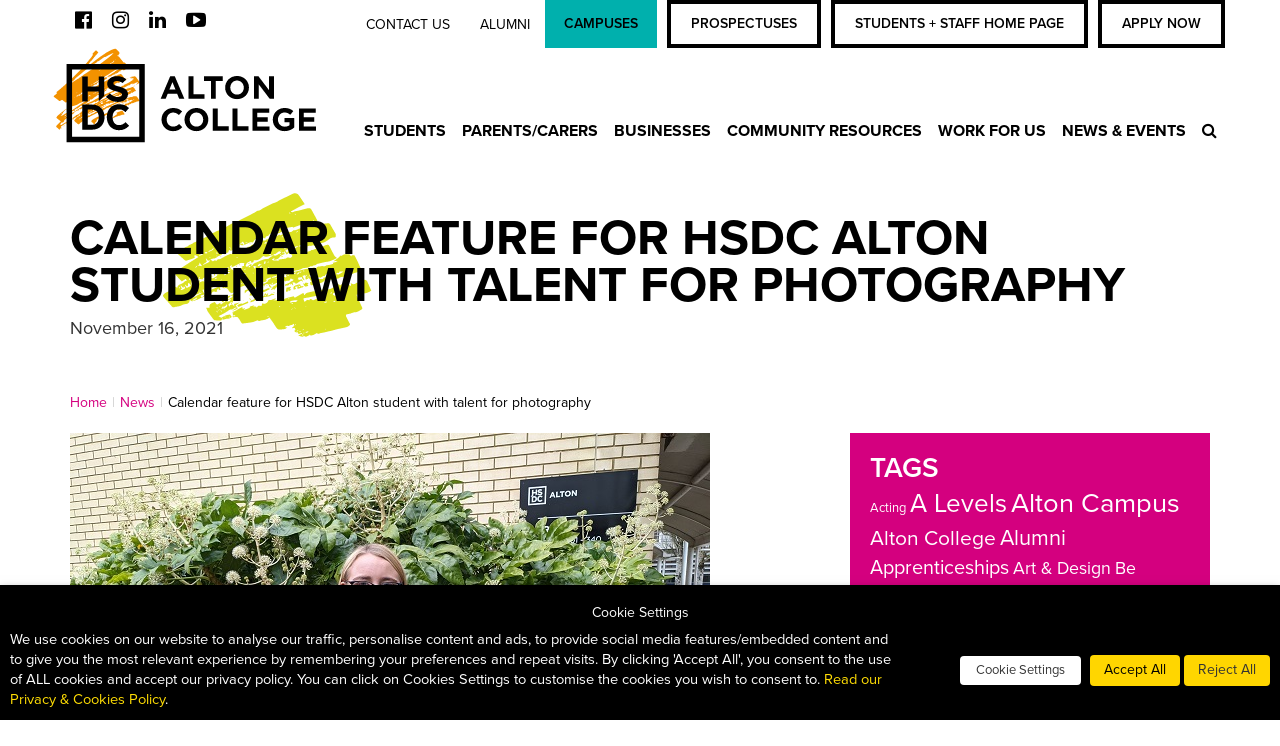

--- FILE ---
content_type: text/html; charset=UTF-8
request_url: https://www.hsdc.ac.uk/news/2021/11/16/calendar-feature-for-hsdc-alton-student-with-talent-for-photography/
body_size: 35867
content:
<!doctype html>
<!--[if lt IE 7]>      <html class="no-js lt-ie9 lt-ie8 lt-ie7" lang=""> <![endif]-->
<!--[if IE 7]>         <html class="no-js lt-ie9 lt-ie8" lang=""> <![endif]-->
<!--[if IE 8]>         <html class="no-js lt-ie9" lang=""> <![endif]-->
<!--[if gt IE 8]><!--> <html class="no-js" lang="en-GB"> <!--<![endif]-->
	<head>
		<meta charset="utf-8">
		<meta http-equiv="X-UA-Compatible" content="IE=edge,chrome=1">
		<meta name="viewport" content="width=device-width, initial-scale=1">
		
		<link href="//www.googletagmanager.com" rel="dns-prefetch">
		<link href="//maxcdn.bootstrapcdn.com" rel="dns-prefetch">
		<link href="//use.fontawesome.com" rel="dns-prefetch">
		<link href="//ajax.googleapis.com" rel="dns-prefetch">
		<link href="https://www.hsdc.ac.uk/app/themes/hsdc/img/icons/favicon.ico" rel="shortcut icon">
		<link rel="stylesheet" href="https://maxcdn.bootstrapcdn.com/bootstrap/3.3.7/css/bootstrap.min.css">
		<script src="https://use.typekit.net/tdz0ypy.js"></script>
		<script>try{Typekit.load({ async: true });}catch(e){}</script>
		<script src="https://use.fontawesome.com/acee9dc4c1.js"></script>
	   <meta name='robots' content='index, follow, max-image-preview:large, max-snippet:-1, max-video-preview:-1' />
	<style>img:is([sizes="auto" i], [sizes^="auto," i]) { contain-intrinsic-size: 3000px 1500px }</style>
	
	<!-- This site is optimized with the Yoast SEO plugin v26.2 - https://yoast.com/wordpress/plugins/seo/ -->
	<title>News | Calendar feature for HSDC Alton student with talent for photography | HSDC</title>
	<meta name="description" content="This is a news article about: Calendar feature for HSDC Alton student with talent for photography | HSDC" />
	<link rel="canonical" href="https://www.hsdc.ac.uk/news/2021/11/16/calendar-feature-for-hsdc-alton-student-with-talent-for-photography/" />
	<meta property="og:locale" content="en_GB" />
	<meta property="og:type" content="article" />
	<meta property="og:title" content="News | Calendar feature for HSDC Alton student with talent for photography | HSDC" />
	<meta property="og:description" content="This is a news article about: Calendar feature for HSDC Alton student with talent for photography | HSDC" />
	<meta property="og:url" content="https://www.hsdc.ac.uk/news/2021/11/16/calendar-feature-for-hsdc-alton-student-with-talent-for-photography/" />
	<meta property="og:site_name" content="HSDC" />
	<meta property="article:publisher" content="https://www.facebook.com/BeHSDC/" />
	<meta property="article:published_time" content="2021-11-16T16:23:22+00:00" />
	<meta property="article:modified_time" content="2024-10-29T16:35:56+00:00" />
	<meta property="og:image" content="https://hsdc-cdn.s3.eu-west-1.amazonaws.com/uploads/2021/11/151121-Caroline-Hodgkiss-rsz.jpg" />
	<meta property="og:image:width" content="640" />
	<meta property="og:image:height" content="480" />
	<meta property="og:image:type" content="image/jpeg" />
	<meta name="author" content="Jane Golds" />
	<meta name="twitter:card" content="summary_large_image" />
	<meta name="twitter:creator" content="@be_hsdc" />
	<meta name="twitter:site" content="@be_hsdc" />
	<meta name="twitter:label1" content="Written by" />
	<meta name="twitter:data1" content="Jane Golds" />
	<meta name="twitter:label2" content="Est. reading time" />
	<meta name="twitter:data2" content="3 minutes" />
	<script type="application/ld+json" class="yoast-schema-graph">{"@context":"https://schema.org","@graph":[{"@type":"NewsArticle","@id":"https://www.hsdc.ac.uk/news/2021/11/16/calendar-feature-for-hsdc-alton-student-with-talent-for-photography/#article","isPartOf":{"@id":"https://www.hsdc.ac.uk/news/2021/11/16/calendar-feature-for-hsdc-alton-student-with-talent-for-photography/"},"author":{"name":"Jane Golds","@id":"https://www.hsdc.ac.uk/#/schema/person/c966a7891cbc598130ee3c0a72fbeacb"},"headline":"Calendar feature for HSDC Alton student with talent for photography","datePublished":"2021-11-16T16:23:22+00:00","dateModified":"2024-10-29T16:35:56+00:00","mainEntityOfPage":{"@id":"https://www.hsdc.ac.uk/news/2021/11/16/calendar-feature-for-hsdc-alton-student-with-talent-for-photography/"},"wordCount":393,"publisher":{"@id":"https://www.hsdc.ac.uk/#organization"},"image":{"@id":"https://www.hsdc.ac.uk/news/2021/11/16/calendar-feature-for-hsdc-alton-student-with-talent-for-photography/#primaryimage"},"thumbnailUrl":"https://hsdc-cdn.s3.eu-west-1.amazonaws.com/uploads/2021/11/151121-Caroline-Hodgkiss-rsz.jpg","keywords":["Alton Campus","Art &amp; Design","Vocational Courses"],"articleSection":["News"],"inLanguage":"en-GB"},{"@type":"WebPage","@id":"https://www.hsdc.ac.uk/news/2021/11/16/calendar-feature-for-hsdc-alton-student-with-talent-for-photography/","url":"https://www.hsdc.ac.uk/news/2021/11/16/calendar-feature-for-hsdc-alton-student-with-talent-for-photography/","name":"News | Calendar feature for HSDC Alton student with talent for photography | HSDC","isPartOf":{"@id":"https://www.hsdc.ac.uk/#website"},"primaryImageOfPage":{"@id":"https://www.hsdc.ac.uk/news/2021/11/16/calendar-feature-for-hsdc-alton-student-with-talent-for-photography/#primaryimage"},"image":{"@id":"https://www.hsdc.ac.uk/news/2021/11/16/calendar-feature-for-hsdc-alton-student-with-talent-for-photography/#primaryimage"},"thumbnailUrl":"https://hsdc-cdn.s3.eu-west-1.amazonaws.com/uploads/2021/11/151121-Caroline-Hodgkiss-rsz.jpg","datePublished":"2021-11-16T16:23:22+00:00","dateModified":"2024-10-29T16:35:56+00:00","description":"This is a news article about: Calendar feature for HSDC Alton student with talent for photography | HSDC","breadcrumb":{"@id":"https://www.hsdc.ac.uk/news/2021/11/16/calendar-feature-for-hsdc-alton-student-with-talent-for-photography/#breadcrumb"},"inLanguage":"en-GB","potentialAction":[{"@type":"ReadAction","target":["https://www.hsdc.ac.uk/news/2021/11/16/calendar-feature-for-hsdc-alton-student-with-talent-for-photography/"]}]},{"@type":"ImageObject","inLanguage":"en-GB","@id":"https://www.hsdc.ac.uk/news/2021/11/16/calendar-feature-for-hsdc-alton-student-with-talent-for-photography/#primaryimage","url":"https://hsdc-cdn.s3.eu-west-1.amazonaws.com/uploads/2021/11/151121-Caroline-Hodgkiss-rsz.jpg","contentUrl":"https://hsdc-cdn.s3.eu-west-1.amazonaws.com/uploads/2021/11/151121-Caroline-Hodgkiss-rsz.jpg","width":640,"height":480,"caption":"Caroline is smiling and stood in front of a bush"},{"@type":"BreadcrumbList","@id":"https://www.hsdc.ac.uk/news/2021/11/16/calendar-feature-for-hsdc-alton-student-with-talent-for-photography/#breadcrumb","itemListElement":[{"@type":"ListItem","position":1,"name":"Home","item":"https://www.hsdc.ac.uk/"},{"@type":"ListItem","position":2,"name":"News","item":"https://www.hsdc.ac.uk/news/"},{"@type":"ListItem","position":3,"name":"Calendar feature for HSDC Alton student with talent for photography"}]},{"@type":"WebSite","@id":"https://www.hsdc.ac.uk/#website","url":"https://www.hsdc.ac.uk/","name":"HSDC","description":"HSDC, one leading College with three campuses at South Downs (Waterlooville), Alton and Havant. From A Level, T Level and other Vocational provision to Apprenticeships, we have the course for you.","publisher":{"@id":"https://www.hsdc.ac.uk/#organization"},"potentialAction":[{"@type":"SearchAction","target":{"@type":"EntryPoint","urlTemplate":"https://www.hsdc.ac.uk/?s={search_term_string}"},"query-input":{"@type":"PropertyValueSpecification","valueRequired":true,"valueName":"search_term_string"}}],"inLanguage":"en-GB"},{"@type":"Organization","@id":"https://www.hsdc.ac.uk/#organization","name":"HSDC","url":"https://www.hsdc.ac.uk/","logo":{"@type":"ImageObject","inLanguage":"en-GB","@id":"https://www.hsdc.ac.uk/#/schema/logo/image/","url":"https://hsdc-cdn.s3.eu-west-1.amazonaws.com/uploads/2020/02/Logo_HSDC_Global_Black.jpg","contentUrl":"https://hsdc-cdn.s3.eu-west-1.amazonaws.com/uploads/2020/02/Logo_HSDC_Global_Black.jpg","width":770,"height":770,"caption":"HSDC"},"image":{"@id":"https://www.hsdc.ac.uk/#/schema/logo/image/"},"sameAs":["https://www.facebook.com/BeHSDC/","https://x.com/be_hsdc","https://www.instagram.com/be_hsdc/","https://www.linkedin.com/school/hsdc/","https://www.youtube.com/hsdcyoutube"]},{"@type":"Person","@id":"https://www.hsdc.ac.uk/#/schema/person/c966a7891cbc598130ee3c0a72fbeacb","name":"Jane Golds","image":{"@type":"ImageObject","inLanguage":"en-GB","@id":"https://www.hsdc.ac.uk/#/schema/person/image/","url":"https://secure.gravatar.com/avatar/f5d3eeb67ba453714e287cbdc97a6b1ff618592ba78a67ca3920afa2ad64fb9e?s=96&d=mm&r=g","contentUrl":"https://secure.gravatar.com/avatar/f5d3eeb67ba453714e287cbdc97a6b1ff618592ba78a67ca3920afa2ad64fb9e?s=96&d=mm&r=g","caption":"Jane Golds"},"url":"https://www.hsdc.ac.uk/news/author/jane-golds/"}]}</script>
	<!-- / Yoast SEO plugin. -->


<link rel='dns-prefetch' href='//hsdc-cdn.s3.eu-west-1.amazonaws.com' />
<link rel='dns-prefetch' href='//www.googletagmanager.com' />
<link rel='stylesheet' id='wp-block-library-css' href='https://www.hsdc.ac.uk/wp/wp-includes/css/dist/block-library/style.min.css?ver=6.8.3' media='all' />
<style id='classic-theme-styles-inline-css' type='text/css'>
/*! This file is auto-generated */
.wp-block-button__link{color:#fff;background-color:#32373c;border-radius:9999px;box-shadow:none;text-decoration:none;padding:calc(.667em + 2px) calc(1.333em + 2px);font-size:1.125em}.wp-block-file__button{background:#32373c;color:#fff;text-decoration:none}
</style>
<style id='global-styles-inline-css' type='text/css'>
:root{--wp--preset--aspect-ratio--square: 1;--wp--preset--aspect-ratio--4-3: 4/3;--wp--preset--aspect-ratio--3-4: 3/4;--wp--preset--aspect-ratio--3-2: 3/2;--wp--preset--aspect-ratio--2-3: 2/3;--wp--preset--aspect-ratio--16-9: 16/9;--wp--preset--aspect-ratio--9-16: 9/16;--wp--preset--color--black: #000000;--wp--preset--color--cyan-bluish-gray: #abb8c3;--wp--preset--color--white: #ffffff;--wp--preset--color--pale-pink: #f78da7;--wp--preset--color--vivid-red: #cf2e2e;--wp--preset--color--luminous-vivid-orange: #ff6900;--wp--preset--color--luminous-vivid-amber: #fcb900;--wp--preset--color--light-green-cyan: #7bdcb5;--wp--preset--color--vivid-green-cyan: #00d084;--wp--preset--color--pale-cyan-blue: #8ed1fc;--wp--preset--color--vivid-cyan-blue: #0693e3;--wp--preset--color--vivid-purple: #9b51e0;--wp--preset--gradient--vivid-cyan-blue-to-vivid-purple: linear-gradient(135deg,rgba(6,147,227,1) 0%,rgb(155,81,224) 100%);--wp--preset--gradient--light-green-cyan-to-vivid-green-cyan: linear-gradient(135deg,rgb(122,220,180) 0%,rgb(0,208,130) 100%);--wp--preset--gradient--luminous-vivid-amber-to-luminous-vivid-orange: linear-gradient(135deg,rgba(252,185,0,1) 0%,rgba(255,105,0,1) 100%);--wp--preset--gradient--luminous-vivid-orange-to-vivid-red: linear-gradient(135deg,rgba(255,105,0,1) 0%,rgb(207,46,46) 100%);--wp--preset--gradient--very-light-gray-to-cyan-bluish-gray: linear-gradient(135deg,rgb(238,238,238) 0%,rgb(169,184,195) 100%);--wp--preset--gradient--cool-to-warm-spectrum: linear-gradient(135deg,rgb(74,234,220) 0%,rgb(151,120,209) 20%,rgb(207,42,186) 40%,rgb(238,44,130) 60%,rgb(251,105,98) 80%,rgb(254,248,76) 100%);--wp--preset--gradient--blush-light-purple: linear-gradient(135deg,rgb(255,206,236) 0%,rgb(152,150,240) 100%);--wp--preset--gradient--blush-bordeaux: linear-gradient(135deg,rgb(254,205,165) 0%,rgb(254,45,45) 50%,rgb(107,0,62) 100%);--wp--preset--gradient--luminous-dusk: linear-gradient(135deg,rgb(255,203,112) 0%,rgb(199,81,192) 50%,rgb(65,88,208) 100%);--wp--preset--gradient--pale-ocean: linear-gradient(135deg,rgb(255,245,203) 0%,rgb(182,227,212) 50%,rgb(51,167,181) 100%);--wp--preset--gradient--electric-grass: linear-gradient(135deg,rgb(202,248,128) 0%,rgb(113,206,126) 100%);--wp--preset--gradient--midnight: linear-gradient(135deg,rgb(2,3,129) 0%,rgb(40,116,252) 100%);--wp--preset--font-size--small: 13px;--wp--preset--font-size--medium: 20px;--wp--preset--font-size--large: 36px;--wp--preset--font-size--x-large: 42px;--wp--preset--spacing--20: 0.44rem;--wp--preset--spacing--30: 0.67rem;--wp--preset--spacing--40: 1rem;--wp--preset--spacing--50: 1.5rem;--wp--preset--spacing--60: 2.25rem;--wp--preset--spacing--70: 3.38rem;--wp--preset--spacing--80: 5.06rem;--wp--preset--shadow--natural: 6px 6px 9px rgba(0, 0, 0, 0.2);--wp--preset--shadow--deep: 12px 12px 50px rgba(0, 0, 0, 0.4);--wp--preset--shadow--sharp: 6px 6px 0px rgba(0, 0, 0, 0.2);--wp--preset--shadow--outlined: 6px 6px 0px -3px rgba(255, 255, 255, 1), 6px 6px rgba(0, 0, 0, 1);--wp--preset--shadow--crisp: 6px 6px 0px rgba(0, 0, 0, 1);}:where(.is-layout-flex){gap: 0.5em;}:where(.is-layout-grid){gap: 0.5em;}body .is-layout-flex{display: flex;}.is-layout-flex{flex-wrap: wrap;align-items: center;}.is-layout-flex > :is(*, div){margin: 0;}body .is-layout-grid{display: grid;}.is-layout-grid > :is(*, div){margin: 0;}:where(.wp-block-columns.is-layout-flex){gap: 2em;}:where(.wp-block-columns.is-layout-grid){gap: 2em;}:where(.wp-block-post-template.is-layout-flex){gap: 1.25em;}:where(.wp-block-post-template.is-layout-grid){gap: 1.25em;}.has-black-color{color: var(--wp--preset--color--black) !important;}.has-cyan-bluish-gray-color{color: var(--wp--preset--color--cyan-bluish-gray) !important;}.has-white-color{color: var(--wp--preset--color--white) !important;}.has-pale-pink-color{color: var(--wp--preset--color--pale-pink) !important;}.has-vivid-red-color{color: var(--wp--preset--color--vivid-red) !important;}.has-luminous-vivid-orange-color{color: var(--wp--preset--color--luminous-vivid-orange) !important;}.has-luminous-vivid-amber-color{color: var(--wp--preset--color--luminous-vivid-amber) !important;}.has-light-green-cyan-color{color: var(--wp--preset--color--light-green-cyan) !important;}.has-vivid-green-cyan-color{color: var(--wp--preset--color--vivid-green-cyan) !important;}.has-pale-cyan-blue-color{color: var(--wp--preset--color--pale-cyan-blue) !important;}.has-vivid-cyan-blue-color{color: var(--wp--preset--color--vivid-cyan-blue) !important;}.has-vivid-purple-color{color: var(--wp--preset--color--vivid-purple) !important;}.has-black-background-color{background-color: var(--wp--preset--color--black) !important;}.has-cyan-bluish-gray-background-color{background-color: var(--wp--preset--color--cyan-bluish-gray) !important;}.has-white-background-color{background-color: var(--wp--preset--color--white) !important;}.has-pale-pink-background-color{background-color: var(--wp--preset--color--pale-pink) !important;}.has-vivid-red-background-color{background-color: var(--wp--preset--color--vivid-red) !important;}.has-luminous-vivid-orange-background-color{background-color: var(--wp--preset--color--luminous-vivid-orange) !important;}.has-luminous-vivid-amber-background-color{background-color: var(--wp--preset--color--luminous-vivid-amber) !important;}.has-light-green-cyan-background-color{background-color: var(--wp--preset--color--light-green-cyan) !important;}.has-vivid-green-cyan-background-color{background-color: var(--wp--preset--color--vivid-green-cyan) !important;}.has-pale-cyan-blue-background-color{background-color: var(--wp--preset--color--pale-cyan-blue) !important;}.has-vivid-cyan-blue-background-color{background-color: var(--wp--preset--color--vivid-cyan-blue) !important;}.has-vivid-purple-background-color{background-color: var(--wp--preset--color--vivid-purple) !important;}.has-black-border-color{border-color: var(--wp--preset--color--black) !important;}.has-cyan-bluish-gray-border-color{border-color: var(--wp--preset--color--cyan-bluish-gray) !important;}.has-white-border-color{border-color: var(--wp--preset--color--white) !important;}.has-pale-pink-border-color{border-color: var(--wp--preset--color--pale-pink) !important;}.has-vivid-red-border-color{border-color: var(--wp--preset--color--vivid-red) !important;}.has-luminous-vivid-orange-border-color{border-color: var(--wp--preset--color--luminous-vivid-orange) !important;}.has-luminous-vivid-amber-border-color{border-color: var(--wp--preset--color--luminous-vivid-amber) !important;}.has-light-green-cyan-border-color{border-color: var(--wp--preset--color--light-green-cyan) !important;}.has-vivid-green-cyan-border-color{border-color: var(--wp--preset--color--vivid-green-cyan) !important;}.has-pale-cyan-blue-border-color{border-color: var(--wp--preset--color--pale-cyan-blue) !important;}.has-vivid-cyan-blue-border-color{border-color: var(--wp--preset--color--vivid-cyan-blue) !important;}.has-vivid-purple-border-color{border-color: var(--wp--preset--color--vivid-purple) !important;}.has-vivid-cyan-blue-to-vivid-purple-gradient-background{background: var(--wp--preset--gradient--vivid-cyan-blue-to-vivid-purple) !important;}.has-light-green-cyan-to-vivid-green-cyan-gradient-background{background: var(--wp--preset--gradient--light-green-cyan-to-vivid-green-cyan) !important;}.has-luminous-vivid-amber-to-luminous-vivid-orange-gradient-background{background: var(--wp--preset--gradient--luminous-vivid-amber-to-luminous-vivid-orange) !important;}.has-luminous-vivid-orange-to-vivid-red-gradient-background{background: var(--wp--preset--gradient--luminous-vivid-orange-to-vivid-red) !important;}.has-very-light-gray-to-cyan-bluish-gray-gradient-background{background: var(--wp--preset--gradient--very-light-gray-to-cyan-bluish-gray) !important;}.has-cool-to-warm-spectrum-gradient-background{background: var(--wp--preset--gradient--cool-to-warm-spectrum) !important;}.has-blush-light-purple-gradient-background{background: var(--wp--preset--gradient--blush-light-purple) !important;}.has-blush-bordeaux-gradient-background{background: var(--wp--preset--gradient--blush-bordeaux) !important;}.has-luminous-dusk-gradient-background{background: var(--wp--preset--gradient--luminous-dusk) !important;}.has-pale-ocean-gradient-background{background: var(--wp--preset--gradient--pale-ocean) !important;}.has-electric-grass-gradient-background{background: var(--wp--preset--gradient--electric-grass) !important;}.has-midnight-gradient-background{background: var(--wp--preset--gradient--midnight) !important;}.has-small-font-size{font-size: var(--wp--preset--font-size--small) !important;}.has-medium-font-size{font-size: var(--wp--preset--font-size--medium) !important;}.has-large-font-size{font-size: var(--wp--preset--font-size--large) !important;}.has-x-large-font-size{font-size: var(--wp--preset--font-size--x-large) !important;}
:where(.wp-block-post-template.is-layout-flex){gap: 1.25em;}:where(.wp-block-post-template.is-layout-grid){gap: 1.25em;}
:where(.wp-block-columns.is-layout-flex){gap: 2em;}:where(.wp-block-columns.is-layout-grid){gap: 2em;}
:root :where(.wp-block-pullquote){font-size: 1.5em;line-height: 1.6;}
</style>
<link rel='stylesheet' id='cpsh-shortcodes-css' href='https://www.hsdc.ac.uk/app/plugins/column-shortcodes/assets/css/shortcodes.css?ver=1.0.1' media='all' />
<link rel='stylesheet' id='ui-font-css' href='https://www.hsdc.ac.uk/app/plugins/wp-accessibility/toolbar/fonts/css/a11y-toolbar.css?ver=2.2.5' media='all' />
<link rel='stylesheet' id='wpa-toolbar-css' href='https://www.hsdc.ac.uk/app/plugins/wp-accessibility/toolbar/css/a11y.css?ver=2.2.5' media='all' />
<link rel='stylesheet' id='ui-fontsize.css-css' href='https://www.hsdc.ac.uk/app/plugins/wp-accessibility/toolbar/css/a11y-fontsize.css?ver=2.2.5' media='all' />
<style id='ui-fontsize.css-inline-css' type='text/css'>
html { --wpa-font-size: clamp( 24px, 1.5rem, 36px ); --wpa-h1-size : clamp( 48px, 3rem, 72px ); --wpa-h2-size : clamp( 40px, 2.5rem, 60px ); --wpa-h3-size : clamp( 32px, 2rem, 48px ); --wpa-h4-size : clamp( 28px, 1.75rem, 42px ); --wpa-sub-list-size: 1.1em; --wpa-sub-sub-list-size: 1em; } 
</style>
<link rel='stylesheet' id='wpa-style-css' href='https://www.hsdc.ac.uk/app/plugins/wp-accessibility/css/wpa-style.css?ver=2.2.5' media='all' />
<style id='wpa-style-inline-css' type='text/css'>
:root { --admin-bar-top : 7px; }
</style>
<link rel='stylesheet' id='normalize-css' href='https://www.hsdc.ac.uk/app/themes/hsdc/css/normalize.min.css?ver=1.0' media='all' />
<link rel='stylesheet' id='slick-css-css' href='https://www.hsdc.ac.uk/app/themes/hsdc/css/slick.css?ver=1.0' media='all' />
<link rel='stylesheet' id='html5blank-css' href='https://www.hsdc.ac.uk/app/themes/hsdc/css/style.css?ver=1684509128' media='all' />
<link rel='stylesheet' id='cookie-law-info-css' href='https://www.hsdc.ac.uk/app/plugins/webtoffee-gdpr-cookie-consent/public/css/cookie-law-info-public.css?ver=2.6.6' media='all' />
<link rel='stylesheet' id='cookie-law-info-gdpr-css' href='https://www.hsdc.ac.uk/app/plugins/webtoffee-gdpr-cookie-consent/public/css/cookie-law-info-gdpr.css?ver=2.6.6' media='all' />
<style id='cookie-law-info-gdpr-inline-css' type='text/css'>
.cli-modal-content, .cli-tab-content { background-color: #ffffff; }.cli-privacy-content-text, .cli-modal .cli-modal-dialog, .cli-tab-container p, a.cli-privacy-readmore { color: #000000; }.cli-tab-header { background-color: #f2f2f2; }.cli-tab-header, .cli-tab-header a.cli-nav-link,span.cli-necessary-caption,.cli-switch .cli-slider:after { color: #000000; }.cli-switch .cli-slider:before { background-color: #ffffff; }.cli-switch input:checked + .cli-slider:before { background-color: #ffffff; }.cli-switch .cli-slider { background-color: #e3e1e8; }.cli-switch input:checked + .cli-slider { background-color: #28a745; }.cli-modal-close svg { fill: #000000; }.cli-tab-footer .wt-cli-privacy-accept-all-btn { background-color: #00acad; color: #ffffff}.cli-tab-footer .wt-cli-privacy-accept-btn { background-color: #00acad; color: #ffffff}.cli-tab-header a:before{ border-right: 1px solid #000000; border-bottom: 1px solid #000000; }
</style>
<link rel='stylesheet' id='tablepress-default-css' href='https://www.hsdc.ac.uk/app/tablepress-combined.min.css?ver=403' media='all' />
<script type="text/javascript" src="https://www.hsdc.ac.uk/app/themes/hsdc/js/lib/conditionizr-4.3.0.min.js?ver=4.3.0" id="conditionizr-js"></script>
<script type="text/javascript" src="https://www.hsdc.ac.uk/app/themes/hsdc/js/lib/modernizr-2.7.1.min.js?ver=2.7.1" id="modernizr-js"></script>
<script type="text/javascript" src="https://www.hsdc.ac.uk/wp/wp-includes/js/jquery/jquery.min.js?ver=3.7.1" id="jquery-core-js"></script>
<script type="text/javascript" src="https://www.hsdc.ac.uk/wp/wp-includes/js/jquery/jquery-migrate.min.js?ver=3.4.1" id="jquery-migrate-js"></script>
<script type="text/javascript" src="https://www.hsdc.ac.uk/app/themes/hsdc/js/lib/lite-yt-embed.js?ver=1.0" id="lite-yt-embed-js"></script>
<script type="text/javascript" id="cookie-law-info-js-extra">
/* <![CDATA[ */
var Cli_Data = {"nn_cookie_ids":["yt-remote-cast-installed","yt-remote-session-name","yt-remote-cast-available","yt-remote-fast-check-period","viewer","incap_ses_*","visid_incap_*","sc_at","VISITOR_PRIVACY_METADATA","_ga_*","_gat_UA-*","_hjSessionUser_*","_hjSession_*","X-AB","_scid","ytidb::LAST_RESULT_ENTRY_KEY","yt-player-headers-readable","yt-remote-session-app","_scid_r","IDE","yt-remote-device-id","yt-remote-connected-devices","yt.innertube::requests","yt.innertube::nextId","_ga","_gid","_hjid","_hjFirstSeen","_hjIncludedInPageviewSample","_hjAbsoluteSessionInProgress","CONSENT","ajs_user_id","ajs_anonymous_id","TADCID","lang","test","session","rl_cookie_test","ajs_group_id","debug","visid_incap_1339255","incap_ses_458_1339255","visid_incap_927307","incap_ses_1184_927307","PHPSESSID","XSRF-TOKEN","laravel_session","_fbp","YSC","VISITOR_INFO1_LIVE","fr","test_cookie"],"non_necessary_cookies":{"necessary":["incap_ses_*","visid_incap_*","PHPSESSID","cookielawinfo-checkbox-advertisement","XSRF-TOKEN","laravel_session"],"functional":["yt-remote-cast-installed","yt-remote-session-name","yt-remote-cast-available","yt-remote-fast-check-period","X-AB","_scid","ytidb::LAST_RESULT_ENTRY_KEY","yt-player-headers-readable","yt-remote-session-app","lang"],"analytics":["_ga_*","_gat_UA-*","_hjSessionUser_*","_hjSession_*","_ga","_gid","_hjid","_hjFirstSeen","_hjIncludedInPageviewSample","_hjAbsoluteSessionInProgress","CONSENT","ajs_user_id","ajs_anonymous_id","TADCID"],"advertisement":["sc_at","VISITOR_PRIVACY_METADATA","IDE","yt-remote-device-id","yt-remote-connected-devices","yt.innertube::requests","yt.innertube::nextId","_fbp","YSC","VISITOR_INFO1_LIVE","fr","test_cookie"],"others":["viewer","_scid_r","test","session","rl_cookie_test","ajs_group_id","debug","visid_incap_1339255","incap_ses_458_1339255","visid_incap_927307","incap_ses_1184_927307"]},"cookielist":{"necessary":{"id":1010,"status":true,"priority":0,"title":"Necessary","strict":true,"default_state":false,"ccpa_optout":false,"loadonstart":false},"functional":{"id":1011,"status":true,"priority":5,"title":"Functional","strict":false,"default_state":false,"ccpa_optout":false,"loadonstart":false},"performance":{"id":1012,"status":true,"priority":4,"title":"Performance","strict":false,"default_state":false,"ccpa_optout":false,"loadonstart":false},"analytics":{"id":1013,"status":true,"priority":3,"title":"Analytics","strict":false,"default_state":false,"ccpa_optout":false,"loadonstart":false},"advertisement":{"id":1014,"status":true,"priority":2,"title":"Advertisement","strict":false,"default_state":false,"ccpa_optout":false,"loadonstart":false},"others":{"id":1015,"status":true,"priority":1,"title":"Others","strict":false,"default_state":false,"ccpa_optout":false,"loadonstart":false}},"ajax_url":"https:\/\/www.hsdc.ac.uk\/wp\/wp-admin\/admin-ajax.php","current_lang":"en","security":"38b3198248","eu_countries":["GB"],"geoIP":"disabled","use_custom_geolocation_api":"","custom_geolocation_api":"https:\/\/geoip.cookieyes.com\/geoip\/checker\/result.php","consentVersion":"4","strictlyEnabled":["necessary","obligatoire"],"cookieDomain":"","privacy_length":"250","ccpaEnabled":"","ccpaRegionBased":"","ccpaBarEnabled":"","ccpaType":"gdpr","triggerDomRefresh":"","secure_cookies":""};
var log_object = {"ajax_url":"https:\/\/www.hsdc.ac.uk\/wp\/wp-admin\/admin-ajax.php"};
/* ]]> */
</script>
<script type="text/javascript" src="https://www.hsdc.ac.uk/app/plugins/webtoffee-gdpr-cookie-consent/public/js/cookie-law-info-public.js?ver=2.6.6" id="cookie-law-info-js"></script>
<link rel="https://api.w.org/" href="https://www.hsdc.ac.uk/wp-json/" /><link rel="alternate" title="JSON" type="application/json" href="https://www.hsdc.ac.uk/wp-json/wp/v2/posts/55279" /><link rel="alternate" title="oEmbed (JSON)" type="application/json+oembed" href="https://www.hsdc.ac.uk/wp-json/oembed/1.0/embed?url=https%3A%2F%2Fwww.hsdc.ac.uk%2Fnews%2F2021%2F11%2F16%2Fcalendar-feature-for-hsdc-alton-student-with-talent-for-photography%2F" />
<link rel="alternate" title="oEmbed (XML)" type="text/xml+oembed" href="https://www.hsdc.ac.uk/wp-json/oembed/1.0/embed?url=https%3A%2F%2Fwww.hsdc.ac.uk%2Fnews%2F2021%2F11%2F16%2Fcalendar-feature-for-hsdc-alton-student-with-talent-for-photography%2F&#038;format=xml" />
<meta name="generator" content="Site Kit by Google 1.164.0" /><script type="text/javascript">var algolia = {"debug":false,"application_id":"KI8R96O8E4","search_api_key":"522442cc1e525e0e28a480d7d6a9fdb2","powered_by_enabled":true,"query":"","autocomplete":{"sources":[{"index_id":"posts_course","index_name":"wp_posts_course","label":"Courses","admin_name":"Courses","position":10,"max_suggestions":5,"tmpl_suggestion":"autocomplete-post-suggestion","enabled":true},{"index_id":"posts_interest_area","index_name":"wp_posts_interest_area","label":"Interest Areas","admin_name":"Interest Areas","position":10,"max_suggestions":5,"tmpl_suggestion":"autocomplete-post-suggestion","enabled":true},{"index_id":"terms_sub_interest_area","index_name":"wp_terms_sub_interest_area","label":"Sub Interest Areas","admin_name":"Sub Interest Areas","position":20,"max_suggestions":3,"tmpl_suggestion":"autocomplete-term-suggestion","enabled":true},{"index_id":"terms_programme_type","index_name":"wp_terms_programme_type","label":"Types of study","admin_name":"Types of study","position":20,"max_suggestions":3,"tmpl_suggestion":"autocomplete-term-suggestion","enabled":true}],"input_selector":"input[name='s']:not('.no-autocomplete')"},"indices":{"posts_course":{"name":"wp_posts_course","id":"posts_course","enabled":true,"replicas":[]},"posts_interest_area":{"name":"wp_posts_interest_area","id":"posts_interest_area","enabled":true,"replicas":[]},"terms_programme_type":{"name":"wp_terms_programme_type","id":"terms_programme_type","enabled":true,"replicas":[]},"terms_sub_interest_area":{"name":"wp_terms_sub_interest_area","id":"terms_sub_interest_area","enabled":true,"replicas":[]}}};</script>
<!-- Google Tag Manager snippet added by Site Kit -->
<script type="text/javascript">
/* <![CDATA[ */

			( function( w, d, s, l, i ) {
				w[l] = w[l] || [];
				w[l].push( {'gtm.start': new Date().getTime(), event: 'gtm.js'} );
				var f = d.getElementsByTagName( s )[0],
					j = d.createElement( s ), dl = l != 'dataLayer' ? '&l=' + l : '';
				j.async = true;
				j.src = 'https://www.googletagmanager.com/gtm.js?id=' + i + dl;
				f.parentNode.insertBefore( j, f );
			} )( window, document, 'script', 'dataLayer', 'GTM-PDPV4R2' );
			
/* ]]> */
</script>

<!-- End Google Tag Manager snippet added by Site Kit -->
		<style type="text/css" id="wp-custom-css">
			/* 
  Page-specific sidebar colour override.
  Theme uses the same bg class for multiple sidebars,
  so we target these instances by position.
*/

.page-id-33503 .sidebar-container.bg-fuschia-rose:nth-of-type(2),
.page-id-33503 .sidebar-container.bg-fuschia-rose:nth-of-type(3) {
  background-color: #0aa251;
}		</style>
			   	   <link rel="stylesheet" type="text/css" href="https://cdnjs.cloudflare.com/ajax/libs/cookieconsent2/3.1.1/cookieconsent.min.css" />
	  <!--// <script src="https://cdnjs.cloudflare.com/ajax/libs/cookieconsent2/3.1.1/cookieconsent.min.js" data-cfasync="false"></script> //-->
		<script>(function(d){var s = d.createElement("script");s.setAttribute("data-widget_layout", "full");s.setAttribute("data-account", "0YtxZnkatl");s.setAttribute("src", "https://cdn.userway.org/widget.js");(d.body || d.head).appendChild(s);})(document)</script><noscript>Please ensure Javascript is enabled for purposes of <a href="https://userway.org">website accessibility</a></noscript>
	</head>
	<body class="wp-singular post-template-default single single-post postid-55279 single-format-standard wp-theme-hsdc calendar-feature-for-hsdc-alton-student-with-talent-for-photography">
		<!--[if lt IE 8]>
			<p class="browserupgrade">You are using an <strong>outdated</strong> browser. Please <a href="http://browsehappy.com/">upgrade your browser</a> to improve your experience.</p>
		<![endif]-->
		
	<nav class="navbar navbar-static-top" role="navigation">
		<a class="skip-to-content-link" href="#main">
  			Skip to content
		</a>
	  <div class="container">
		<div class="navbar-header">
		<button type="button" class="navbar-toggle collapsed" aria-expanded="false" id="mobile-menu-toggle">
		  <span class="sr-only">Toggle navigation</span>
		  <span class="icon-bar"></span>
		  <span class="icon-bar"></span>
		  <span class="icon-bar"></span>
		</button>
		  <ul class="social nav navbar-nav">
			<li><a href="https://www.facebook.com/BeHSDC/"><i class="fa fa-facebook-official" aria-hidden="true"></i></a></li>
			<li><a href="https://www.instagram.com/be_hsdc/"><i class="fa fa-instagram" aria-hidden="true"></i></a></li>
						<li><a href="https://www.linkedin.com/school/hsdc"><i class="fa fa-linkedin" aria-hidden="true"></i></a></li>
			<li><a href="https://www.youtube.com/channel/UCZA9Pp2uNxL_ayMVZhcQK-w"><i class="fa fa-youtube-play" aria-hidden="true"></i></a></li>
		  </ul>
		</div>
		  <ul class="utility navbar-right nav navbar-nav">
			<li><a href="https://www.hsdc.ac.uk/contact-us/">Contact us</a></li>
			<li><a href="https://www.hsdc.ac.uk/stay-connected/">Alumni</a></li>
			<li><a href="https://www.hsdc.ac.uk/life-at-hsdc/campuses/" class="my campus">Campuses</a></li>
			<li><a href="https://www.hsdc.ac.uk/our-college-prospectuses/" class="apply">Prospectuses</a></li>
			<li><a href="https://www.hsdc.ac.uk/my-hsdc/" class="apply">Students + Staff Home Page</a></li>
												<li><a href="https://www.hsdc.ac.uk/apply/" class="apply">Apply Now </a></li>
		  </ul>
	  </div>
	</nav>
	<header>
	  <div class="container">
		<div class="row">
		  		  <div class="col-md-3 logo-pink" id="hsdc-logo">
			<a href="https://www.hsdc.ac.uk" class="" title="HSDC"><?xml version="1.0" encoding="utf-8"?>
<!-- Generator: Adobe Illustrator 25.2.0, SVG Export Plug-In . SVG Version: 6.00 Build 0)  -->
<svg version="1.1" id="Layer_1" xmlns="http://www.w3.org/2000/svg" xmlns:xlink="http://www.w3.org/1999/xlink" x="0px" y="0px"
	 viewBox="0 0 961.5 398.5" style="enable-background:new 0 0 961.5 398.5;" xml:space="preserve">
<style type="text/css">
	.st0{fill:#F39200;}
	.st1{fill:#EB5B8F;}
	.st2{fill:#E2DE00;}
	.st3{fill:#49BED8;}
</style>
<g>
	<g>
		<path class="st0" d="M130,236c-0.2-0.2-0.4-0.4-0.5-0.6c-0.5,0.4-1,0.9-1.5,1.3c0.1,0.2,0.3,0.3,0.4,0.5
			C128.9,236.8,129.5,236.4,130,236 M169.1,177.5c-0.1-0.2-0.1-0.4-0.2-0.7c-0.6,0.2-1.2,0.3-1.7,0.5c0.1,0.2,0.1,0.4,0.2,0.6
			C168,177.8,168.5,177.7,169.1,177.5 M121.1,194c-1,0.1-1.4,0-1.6,0.1c-0.3,0.2-0.4,0.6-0.6,1c0.1,0.1,0.3,0.2,0.4,0.3
			C119.7,195.1,120.1,194.7,121.1,194 M194.8,201.4c0.1,0.3,0.2,0.6,0.3,0.8c0.5-0.3,0.9-0.5,1.4-0.8c-0.1-0.2-0.2-0.4-0.3-0.5
			C195.8,201.1,195.3,201.2,194.8,201.4 M221.2,234.1c-0.5-0.2-0.9-0.5-1.2-0.4c-0.3,0.1-0.4,0.5-0.6,0.8c0.3,0.1,0.6,0.4,0.9,0.4
			C220.6,234.8,220.9,234.5,221.2,234.1 M134,92.3c-0.2,0.1-0.5,0.2-0.5,0.4c0,0.1,0.2,0.4,0.3,0.6c0.3-0.2,0.5-0.3,0.8-0.5
			C134.3,92.6,134.1,92.5,134,92.3 M185.3,114.3c0.1,0.2,0.2,0.5,0.3,0.7c0.6-0.2,1.2-0.5,1.9-0.7c-0.1-0.2-0.2-0.5-0.3-0.7
			C186.6,113.9,185.9,114.1,185.3,114.3 M182.4,146.7c-0.1-0.3-0.2-0.5-0.3-0.7c-0.3,0.1-0.6,0.2-0.9,0.4c-0.1,0.1,0.2,0.5,0.3,0.8
			C181.9,147,182.2,146.8,182.4,146.7 M171.8,255.5c-0.1,0.2-0.1,0.4-0.2,0.5c0.6,0.2,1.2,0.5,1.7,0.7c0.1-0.2,0.2-0.5,0.2-0.7
			C173,255.9,172.4,255.7,171.8,255.5 M83.2,259.7c0.1,0.2,0.1,0.5,0.2,0.7c0.6-0.2,1.2-0.3,1.8-0.5c0-0.2-0.1-0.4-0.2-0.7
			C84.4,259.4,83.8,259.5,83.2,259.7 M96.2,187c0.1,0.2,0.2,0.4,0.4,0.6c0.5-0.3,1-0.7,1.5-1c-0.1-0.2-0.2-0.4-0.3-0.5
			C97.3,186.4,96.8,186.7,96.2,187 M239.5,47.1c-0.2-0.3-0.5-0.5-0.7-0.8c-0.7,0.8-1.4,1.6-2.2,2.4c0.2,0.2,0.5,0.4,0.7,0.7
			C238.1,48.6,238.8,47.8,239.5,47.1 M224.5,80.7c-0.1-0.2-0.2-0.3-0.3-0.5c-0.3,0.2-0.7,0.2-0.9,0.5c-0.2,0.3-0.3,0.7-0.7,1.9
			C223.6,81.5,224.1,81.1,224.5,80.7 M170,130.5c-0.1-0.2-0.3-0.4-0.4-0.7c-0.6,0.5-1.2,1-1.8,1.4c0.1,0.2,0.3,0.3,0.4,0.5
			C168.8,131.3,169.4,130.9,170,130.5 M89.2,140.9c-0.1-0.2-0.2-0.4-0.3-0.6c-0.6,0.3-1.2,0.5-1.8,0.8c0.1,0.2,0.2,0.4,0.3,0.6
			C88,141.5,88.6,141.2,89.2,140.9 M183.2,160.8c-0.2-0.3-0.4-0.6-0.6-0.9c-0.6,0.4-1.2,0.8-1.7,1.2c0.2,0.2,0.3,0.5,0.5,0.7
			C181.9,161.4,182.6,161.1,183.2,160.8 M165,173.2c0.1,0.2,0.3,0.5,0.4,0.7c0.6-0.4,1.2-0.8,1.8-1.2c-0.1-0.2-0.2-0.4-0.3-0.5
			C166.2,172.5,165.6,172.8,165,173.2 M176,221.2c0.4,0.5,0.7,0.9,0.9,0.9c0.5-0.2,1-0.5,1.5-0.7c-0.2-0.3-0.5-1-0.7-0.9
			C177.2,220.5,176.7,220.9,176,221.2 M192.8,116.7c-0.1-0.3-0.3-0.6-0.4-1c-0.6,0.3-1.2,0.6-1.8,0.9c0,0,0.2,0.6,0.2,0.6
			C191.5,117.2,192.1,116.9,192.8,116.7 M191.1,142.2c0-0.2-0.1-0.4-0.1-0.6c-0.6,0-1.3-0.2-1.8,0.1c-0.3,0.1-0.3,0.9-0.6,1.9
			C189.9,142.9,190.5,142.5,191.1,142.2 M143.6,145.6c0.1,0.2,0.1,0.3,0.2,0.5c0.4-0.1,0.9-0.2,1.2-0.4c0.4-0.3,0.7-0.7,1-1
			c-0.1-0.1-0.2-0.2-0.3-0.3C144.9,144.8,144.2,145.2,143.6,145.6 M85.3,138.6c0.2,0.3,0.3,0.5,0.5,0.8c0.7-0.4,1.3-0.8,2-1.2
			c-0.1-0.2-0.3-0.5-0.4-0.7C86.7,137.9,86,138.2,85.3,138.6 M175.3,204.9c-0.9,0.3-1.9,0.6-3.2,1
			C173.9,207.3,174.8,206.4,175.3,204.9 M121.8,240.6c-0.2-0.2-0.5-0.5-0.7-0.7c-0.7,0.7-1.3,1.4-2,2c0.2,0.2,0.4,0.4,0.6,0.6
			C120.4,241.8,121.1,241.2,121.8,240.6 M153.7,161.9c1.6,1.2,2.3,0.6,2.7-0.6c0.1-0.2-0.2-0.4-0.4-0.8
			C155.2,161,154.4,161.4,153.7,161.9 M286.2,166.9c-1.1,0.6-2.2,1.2-3.3,1.8c0.1,0.2,0.3,0.5,0.4,0.7
			C284.7,169.2,286.2,169.3,286.2,166.9 M290.9,192.2c0,0.3,0.1,0.6,0.1,0.9c1.3,0.4,2.4,0.3,3.4-1.9
			C292.8,191.7,291.8,191.9,290.9,192.2 M231.7,59c-0.3,0.2-0.6,0.4-0.9,0.6c0.7,0.6,1.5,1.2,2.2,1.9c0.1-0.1,0.3-0.3,0.4-0.4
			C232.8,60.4,232.2,59.7,231.7,59 M168,208.1c1.6,1.3,2.5,1.6,3.1,0.4c0.1-0.2-0.2-0.9-0.2-0.9C170.1,207.6,169.4,207.8,168,208.1
			 M200.3,81.8c2.8,0.3,2.8,0.3,3.5-1.6C202.6,80.7,201.7,81.2,200.3,81.8 M146.6,183.8c1.8,1.2,1.8,1.2,2.7-1.5
			C148.3,182.9,147.5,183.4,146.6,183.8 M103.2,171.5c0.3,0.3,0.5,0.5,0.8,0.8c0.5-1.2,2.3-1,2.3-3.2
			C105,170.1,104.1,170.8,103.2,171.5 M148.2,224c3.2,0.3,3.2,0.3,4.1-1.7C150.8,223,149.5,223.5,148.2,224 M176,210
			c-1.5,1-2.4,1.5-3.5,2.2C175.2,213,175.2,213,176,210 M136.9,231.8c-1.4-0.8-2.9-2.3-4.4,0H136.9z M126.2,156.8
			c0.2,0.3,0.4,0.5,0.6,0.8c1-1.2,3.2-0.9,3.8-3.9C128.7,154.9,127.5,155.9,126.2,156.8 M165.7,216.7c-1.8,0.2-3.7,0.1-4.2,2.6
			C162.9,218.4,164.3,217.6,165.7,216.7 M159,213.1c0.1,0.2,0.3,0.5,0.4,0.7c1.3-0.3,2.9-0.1,3-2.6
			C161.2,211.8,160.1,212.5,159,213.1 M57.6,237.6c-0.3-0.3-0.5-0.6-0.8-0.8c-0.9,0.8-2.9,0.6-2,3.7
			C56.1,239.2,56.8,238.4,57.6,237.6 M176.9,210.8c5.1-0.5,5.1-0.5,5.1-2.8C180.4,208.8,178.9,209.6,176.9,210.8 M177,97.1
			c0.2,0.3,0.4,0.6,0.6,0.9c2.1-1.4,4.3-2.9,6.4-4.3c-0.1-0.2-0.3-0.4-0.4-0.7C181.4,94.4,179.2,95.8,177,97.1 M134.1,151.6
			c3.4-0.4,5-1.5,6.2-4.2C138.2,148.8,136.1,150.2,134.1,151.6 M257.9,197.7c1.8,0.9,3.4,1.4,4.3-0.5c0.2-0.5-0.6-1.5-1-2.3
			C259.9,196,259,196.8,257.9,197.7 M207,148.3c3.5-3.4,3.5-3.4,2-5C208.3,144.8,206.2,145.8,207,148.3 M158.8,173.8
			c1.9-1.1,4.8-0.8,5-4C162.5,171.7,159.1,170.5,158.8,173.8 M181.4,122.9c2.5-1.1,5.5-1.4,7.6-4.3
			C185.5,119.1,183.5,121.1,181.4,122.9 M71.5,242.1c-3.8,0.8-6.1,2.4-7.1,5.5C67,246.3,69.8,245.4,71.5,242.1 M142.2,181.6
			c0.4,0.2,0.9,0.6,1.2,0.5c2.4-1.1,4.8-2.1,7.6-4.2c-2.6,0.2-4.2,0.3-5.7,0.5C144.4,179.4,143.4,180.4,142.2,181.6 M172.5,176.1
			c2.6-0.1,3.9-1.8,5.2-3.9C173.3,172,172.7,172.5,172.5,176.1 M188.4,201.4c-0.5,0.1-1,0.1-1.2,0.3c-1.4,0.9-1,3-2.7,3.9
			c-0.7,0.4,0.5,2.6,1.5,2.3c1.7-0.6,3.5-1.2,5-2.3c1.1-0.8,1.1-2.2-0.2-3.2c-0.5,0.4-1,0.8-1.7,1.3
			C188.9,202.8,188.7,202.2,188.4,201.4 M213.6,74.9c0.1,0.3,0.3,0.6,0.4,0.9c0.8-0.3,1.6-0.5,2.3-0.9c2.3-1.3,4.5-3.1,7-3.9
			c3.1-1,4.4-3,4.9-6.2c-1.7,0.1-3.2,0.2-3.1,2.5c0,0.4-0.4,1.1-0.9,1.3c-2.4,1.4-4.9,2.6-7.3,4C215.8,73.3,214.7,74.2,213.6,74.9
			 M88.3,136.5c2.6,0.6,3.3-1.5,4.7-2.3c3.5-2.2,6.9-4.4,10.3-6.5c1.7-1.1,3.3-3,5-3c2.9,0,2.5-2.9,4.2-3.6c0.7-0.3,1.4-0.5,2.1-0.8
			c0.7-0.3,1.6-0.4,2.1-0.9c2-1.8,3.6-4.2,6.5-4.7c4.1-4.9,10.3-6.9,15.2-10.7c7.3-5.5,15.2-10.2,22.9-15.3c6.1-4,12.3-8,18.4-12.1
			c2.6-1.7,5.3-3.5,7.8-5.3c6-4.5,12-9.1,17.9-13.7c3.7-2.9,7.5-5.7,11-8.8c2.5-2.2,4.7-4.8,7-7.1c0.9-0.9,1.9-1.6,2.9-2.5
			c-4,1.3-7.7,3-11.4,4.8c-1.7,0.8-3.4,1.7-5,2.6c-3.5,1.9-7.1,3.9-10.6,5.8c-0.3,0.2-0.8,0.3-1.1,0.2c-2.1-0.8-3.4,0.6-4.8,1.6
			c-5,3.5-9.9,7.2-14.9,10.7c-2,1.4-3.9,3.3-6.7,2.6c-2,2.3-2.3,6.5-6.8,5.4c-0.2,0.7-0.4,1.5-0.7,2.6c-1-1.6-2-1.1-2.8-0.5
			c-1.7,1-3.5,2-4.9,3.3c-1.5,1.4-3.1,2.6-5,3.3c-0.4,0.1-0.7,0.3-1,0.6c-1.9,1.5-3.7,3.1-5.7,4.5c-4.2,2.7-7.7,6.4-11.8,9.2
			c-4.9,3.3-9.2,7.7-13.8,11.5c-6,5-12,9.8-18,14.7c-0.9,0.7-1.6,1.6-2.3,2.5c-1.7,2.4-3.3,4.7-6,6.3c-1.5,0.9-2.8,2.1-4.1,3.4
			C88.6,134.7,88.6,135.7,88.3,136.5 M213.8,191.6c0.3,2.2-0.8,3.1-3.1,3.7c0.3-1.4,0.4-2.4,0.6-3.5c-3.2,2.1-6.1,4.1-9.1,6.1
			c-1.5,0.9-0.5,2.1-0.8,3.4c5.2-2.2,10.1-4.1,14.8-6.1c7-3,13.9-6.1,20.8-9.4c6.5-3,13-6.3,19.4-9.4c1.6-0.8,3.1-1.5,4.6-2.4
			c1.7-1,3.3-2.3,5.2-3.1c3.1-1.4,6.4-2.5,9.5-3.7c0.5-0.2,1-0.5,1.3-0.8c1.4-1.7,3-3,5.1-3.7c0.7-0.3,1.2-1.1,1.8-1.7
			c-0.1-0.2-0.3-0.5-0.4-0.7c-1,0.3-2,0.5-2.9,0.9c-2.6,1.1-5.1,2.2-7.6,3.3c-1.3-0.7-1.3-0.7-2.5,1.1c1.2-0.6,1.9-1,2.6-1.3
			c-3.1,1.9-6.2,3.7-9.3,5.6c0.3-2.1-0.8-0.9-1.6-0.4c0.5,0.1,1.1,0.2,1.7,0.3c-5.4,2.8-10.7,5.7-16.1,8.5c-0.8-0.6-1.4-1.2-2.4-2
			c-0.9,3.9-3.8,5-6.8,6.1c-0.3-0.9-0.5-1.5-0.7-2.1c-2.1,0.8-4,1.5-5.8,2.2c-1.5,0.6-2.7,1.2-3,3.1c-0.2,1.7-1.6,2.4-3.4,2.1
			c-0.8-0.1-1.8-0.3-2.4,0c-2.2,1.3-4.5,1.6-6.9,0.7c-0.9,1.2-1.6,2.2-2.3,3.2C214.1,191.6,214,191.6,213.8,191.6 M191.2,197.5
			c7.2-3.1,14.5-6,21.6-9.3c9.7-4.6,19.3-9.5,29-14.3c0.1,0,0.1-0.2,0.2-0.3c0-0.1,0.1-0.2,0.1-0.4c0-0.1,0-0.3,0-0.4
			c0-0.1-0.1-0.2-0.2-0.4c-0.3,0-0.7,0-1,0.2c-3.1,1.5-5.9,3.5-9.6,3.6c-0.4,0-0.9,0.5-1.2,0.8c-2.9,3.1-7.1,3.8-10.6,5.7
			c-2.1,1.1-4.8,0.9-6.7,3.1c-0.9,1-2.8,1-4.2,1.4c-0.8,0.3-1.6,0.5-2.3,0.9c-1.4,0.8-2.7,1.9-4.1,2.7c-2.8,1.5-5.7,2.7-8.4,4.3
			C192.7,195.5,192.1,196.7,191.2,197.5c-0.9-0.1-2.1-0.8-2.7-0.5c-2.9,1.6-5.7,3.5-8.5,5.4c-0.1,0,0,0.4,0.1,1
			C184.5,202.7,187.9,200,191.2,197.5 M108.9,179.7c4.9,0.7,6.3,0.2,8.5-3.7c-2.4-1.9-2.4-1.9-3.4,0.6c-3-0.6-3-0.6-5.1,3.2
			c-0.3-0.5-0.6-1-0.9-1.4c-1.6,0.9-3.1,1.7-4.6,2.6c0,1.1,0.1,2.2,0.2,3.3c0.8-0.4,1-0.9,1.1-1.3c0.1-0.4,0.1-0.9,0.2-1.4
			C108.2,182.9,108.4,182.8,108.9,179.7 M171.2,166.6c0.7,0.5,1.4,1,1.8,1.3c1-1.1,1.7-2.1,2.6-2.9c0.5-0.5,1.5-0.5,2.1-0.9
			c1.8-1,1.8-1.7,0.4-3.2c-1.5,1.1-2.9,2.3-4.4,3.3C172.7,164.9,171.2,165,171.2,166.6c-1.4,0.3-2.8,0.3-4.3,0.6
			c-1.7,0.4-1.4,1.4-0.9,2.6C169.1,169,169.1,169,171.2,166.6 M161.6,226c-1.7,1.1-3.3,2.2-5.5,3.7c2.7,0.6,4.7,2.1,6.4-0.5
			C162.2,228.1,161.9,227.1,161.6,226c1.6,0.6,1.6,0.6,1.7-0.7C162.7,225.6,162.1,225.8,161.6,226 M134.8,185.4
			c-3.4,1.6-6.4,3.8-7.5,5.7c2.1-0.9,3.9-1.6,5.5-2.4C134.2,188,134.9,186.9,134.8,185.4c2.4,0.7,4.2,0.1,3.9-1.5
			c-0.5-0.3-1.1-0.6-1.7-0.8C136.1,184,135.5,184.7,134.8,185.4 M190.2,155.7c-2,0.6-4.8,0.2-4.7,4.1
			C187.2,158.2,189.7,158.1,190.2,155.7c3.8-0.3,4.7-0.8,5.5-4.1C193.6,153.2,191.9,154.4,190.2,155.7 M118.7,235
			c0.2-0.6,0.3-1.6,0.7-1.9c1.6-0.9,3.3-1.7,5.1-2.3c3.5-1.1,5.5-2.7,6.2-5.5c1.8-0.3,4.1,0.6,5.1-1.9c2.2,0.2,3.8-0.9,5.3-2.4
			c0.6-0.6,1.7-0.6,1.4-1.9c-0.1-0.2,0.4-0.8,0.7-0.8c1.8-0.4,3.9,0.1,4.9-2.1c3.8-0.6,3.8-0.6,5.3-2.1c-0.5-0.3-0.9-0.5-1.7-0.9
			c3.4-1.7,6.5-3.2,9.6-4.8c0.8-0.4,1.3-1.2,2-1.8c1.8-1.4,3.6-2.8,6.1-2.7c0.6,0,1.5-0.1,1.7-0.5c1.4-2.2,3.8-2.9,5.8-4.1
			c3-1.8,6-3.8,9.2-5.4c3-1.5,6.5-2.1,9.2-3.9c2.2-1.5,4.4-2.7,7-3.5c1.7-0.5,3.3-1.4,4.9-2c0.5-0.2,1.1-0.2,1.4-0.5
			c3-2.7,7.4-2.9,10.3-5.1c3.2-2.4,6.8-3,10.2-4.5c1.4-0.7,2.3-2.3,3.7-2.9c1.4-0.6,3.3-0.3,4.8-0.9c2.4-1.1,4.4-2.8,6.8-3.8
			c2-0.9,4.2-1.1,6.3-1.6c0.9-0.2,2-0.1,2.5-0.7c2.6-3,6.6-2.5,9.7-4.1c3.3-1.7,6.7-3,10.1-4.5c0.6-0.3,1.2-0.5,1.8-0.5
			c3.9,0.3,7.2-1.5,10.5-3.1c3.3-1.6,6.1-0.7,8.1,2.3c2.1,3.2,4.1,6.4,6.3,9.8c-0.7,0.3-1.1,0.7-1.5,0.7c-3.3,0-5.8,1.6-8,3.9
			c-1,1.1-2,1.8-3.6,1.9c-2.3,0.2-4.3,0.7-5.9,2.9c-0.7,0.9-2.7,0.9-4.2,1.3c0.4-0.3,0.7-0.5,1.1-0.8c-0.1-0.2-0.2-0.3-0.4-0.5
			c-0.6,0.4-1.1,0.8-1.7,1.2c0.1,0.1,0.2,0.3,0.3,0.4c0.3-0.2,0.6-0.3,0.9-0.5c-1.2,2.2-3.6,2.1-5.5,2.6c-1.3,0.4-2.8,0.4-4.1,0.8
			c-1.6,0.5-2.9,1.1-3.6,3c-0.9,2.4-1.9,2.5-4.2,1c-0.3-0.2-0.6-0.5-0.9-0.5c-0.5,0-1,0.2-1.5,0.3c2.6,2.4,2.3,3.4-1.9,5.8
			c-0.4-0.5-0.7-0.9-1.1-1.4c-0.3,0.1-0.6,0-0.7,0.2c-1.2,1.8-3.2,2.3-4.9,2.4c-2.7,0.2-4.7,1.8-7,2.7c-0.9,0.4-1.5,1.6-2.2,2.4
			l0.1-0.1c-0.1-0.1-0.3-0.2-0.3-0.2c-3.3,1.3-6.8,2.5-9.9,4.2c-1.2,0.6-1.8,2.3-2.3,3.8c-0.2,0.1-0.4,0.3-0.7,0.4
			c-1.9,0.6-3.4,1.5-5.8,1c-3.4-0.6-6.8,0.9-9.6,4.8c0.2-1.5,0.2-2.1,0.3-2.6c-2.8,0.4-5.5,0.9-8.3,1.3c-0.2,0-0.6,0.1-0.7,0.2
			c-1.2,2.5-3.8,2.6-5.7,3.8c-2,1.3-4.1,2.3-6.3,3.3c-1.1,0.5-2.2,1.2-3.3,1.9l0.1-0.1c-2.1,0.8-4.2,1.6-6.4,2.5
			c0.5,1.4,0.8,2.3,1.2,3.6c-1.2,1-2.3,2.2-3.7,3c-2.8,1.5-5.6,3.2-8.7,4c-4.7,1.3-8.6,4.2-12.9,6.1c-4.9,2.1-9.5,4.7-14.5,6.4
			l0.1,0.1c0.4-0.9,0.5-2.1,1.1-2.6c2.5-2,5.2-3.8,8.7-4.1c0.5-1,0.9-1.9,1.4-2.9c1,0.3,2,0.7,2.4-0.8c0.1-0.3-0.5-0.7-0.8-1.1
			c-0.6,0.8-1.1,1.4-1.5,1.9c-0.5-0.9-1.1-0.8-1.9-0.3c-1.6,1.2-3.3,2.4-5,3.5c-9,5.5-18.1,10.8-27.1,16.3c-0.8,0.5-1.3,1.5-2,2.2
			c-2.9,0.7-4.8,2.7-6.5,5c2.2-0.9,4.4-1.8,6.8-2.8c-0.1-0.7-0.3-1.5-0.5-2.3c1.8-0.3,3.6-0.7,5.3-1c0.9-0.2,2.2-0.8,2.5-0.5
			c1.3,1.7,3,0.6,4,0.3c2.7-0.8,5.9-1.4,6.9-4.8l-0.1,0.1c2.3,0.6,4.2-0.5,6.1-1.7c0.6-0.4,1.4-1.3,1.8-1.2c3.1,1.2,5-1.3,7.4-2.2
			c0.5-0.2,1.4-0.7,1.4-1.1c0.1-1.7,1.2-1.5,2.4-1.6c4.5-0.3,8-2.5,11-5.7c0.3-0.3,0.8-0.7,1.2-0.8c4.6-0.9,8.2-3.8,12.1-6
			c0.5-0.3,1.1-0.5,1.7-0.6c1.6-0.3,3.2-0.4,4-2.4c0.2-0.6,1.4-1.2,2.2-1.3c2.6-0.3,4.4-2.7,7.5-2.2c1.5,0.2,3.3-2,4.9-3.1
			c0.7-0.5,1.3-1.4,2.1-1.6c6.9-2.4,13.2-6.2,20-8.9c4.1-1.6,7.9-3.7,12-5.5c3.7-1.6,7.5-3,11.3-4.3c1.5-0.5,2.9-1.2,4.7-0.8
			c1.1,0.2,1.9-2.6,4-2c8.6-4.2,17.9-6.5,26.8-9.7c1.7-0.6,3.7-0.6,5.6-0.9c0.5-0.1,1.1,0.1,1.5-0.1c3.3-2.6,7.2-1.9,10.9-2.3
			c2.5-0.2,4.2,0.9,5.5,2.8c2.7,4,5.3,8,8.2,12.4c-0.9,0.5-1.7,1.3-2.5,1.3c-6.1,0.4-11.4,3.3-17,5.2c-2.1,0.7-4,2-6.5,1.5
			c-0.7-0.2-1.8,0.7-2.5,1.4c-0.7,0.7-1.1,1.7-1.9,2.4c0.1-0.5,0.2-1,0.4-1.7c-4,0.9-6.2,3.7-8.5,6.6c-0.2-0.2-0.4-0.4-0.6-0.7
			c0.3-0.4,0.7-0.7,0.9-1.1c0.3-0.5,0.4-1.1,0.8-2.2c-2.5,0.6-4.3,1-5.6,2.8c-1.4,1.9-3.2,3.4-6.1,2.8c-1-0.2-2.8,0.8-3.5,1.8
			c-1.8,2.3-4.2,3.2-6.8,4c0,0.1-0.1,0.1-0.1,0.1c-1.3,0.8-4.3-0.1-3,3.1c0,0.1-0.3,0.4-0.5,0.5c-2.3,1-4.7,2-7.3,3.1
			c-0.3-1.1-0.4-1.8-0.6-2.7c-1.2,0.2-2.8,0-3.6,0.7c-2.4,2.1-5.5,2.5-8.3,3.7c-1.3,0.6-2.1,1.2-3,2.5c-1.3,1.9-2.9,3.8-5.8,4.2
			c-2.4,0.3-4.8,1.5-7.2,2.4c-0.2-1.1,2.2-2,0-3c-2.2,2-2.2,2-2,3.9c-2.1,1.1-4.2,2.2-6.3,3.3c-1.1-0.7-2.2-1.9-4.3-0.5
			c1.9,0.2,3.2,0.3,4.4,0.5c-1.5,1.2-3.2,1.7-5.1,2c-2.4,0.5-4.7,2-7.4,3.3c-0.2-0.1-1-0.5-1.7-0.9c1.1-0.5,2.1-1.1,3.2-1.6
			c-1.7-0.5-3-0.4-3.2,1.6c-1.6,3.1-4.4,4.6-7.5,5.7c-4.9,1.7-9.5,3.9-13.6,7.3c0.5,0.8,0.9,1.6,1.6,2.8c-1,1.1-2.1,2.4-3.4,3.6
			c-1.2,1.2-2.4,2.2-4,3.6c1.1,0.1,1.6,0.2,2.4,0.3c-1,1.3-2,2.6-3.3,4.2c-1-0.9-2.1-1.9-3.2-2.8c-1.6-1.4-3.2-2.9-4.9-4.3
			c-2.9-2.4-3.1-4.9,0-7.1c3.8-2.6,7.6-5.1,11.7-7.2c5.2-2.7,10.5-5.2,15.9-7.5c6.5-2.8,13.2-5.3,19.7-8c4.1-1.7,8-3.6,12.1-5.3
			c1.4-0.6,2.9-0.8,4.3-1.4c4.7-2.1,9.3-4.3,14-6.3c2.3-1,4.8-1.7,7.1-2.8c3.7-1.7,7.2-3.7,10.8-5.5c3.6-1.8,7.3-3.5,11.4-5.4
			c0.7-3.8,4-4.9,7.9-5.1c0.6,0,1.3-0.1,1.9-0.4c4.1-2,8.2-4.1,12.2-6.3c1.7-0.9,3.1-2.1,4.9-3.3c-1-0.8-2-1.6-3.2-2.6
			c-3.5,1-7,2.1-10.6,2.9c-1.5,0.3-3.2-0.2-4.8-0.4c1.7-1.3,3.3-2.6,5-3.8c-0.5-1-1-2.1-1.7-3.8c-1.3,4.4-4.2,4.7-7.5,4.1
			c-0.6-0.1-1.3,0.3-1.9,0.5c0,0.3,0,0.6-0.1,0.9c1.1,0.3,2.3,0.9,3.4,0.8c1.3-0.1,2.2,0.4,2.9,1.4c-0.6,1.2-1.2,2.5-1.8,3.7
			c-1.3-0.4-2.5-0.7-2.7,1.5c0.9-0.5,1.8-1,2.7-1.5c0.6,0.1,1.2,0.2,1.7,0.3c0,0.3,0.1,0.5,0.1,0.8c-2.8,0.6-5.6,1.1-8.4,1.7
			c1.2-0.7,2.2-1.4,0.4-2.9c-0.2,1.2-0.4,2.3-0.6,3.5c-0.5-0.8-1-1.7-1.6-2.6c-2.2,0.6-4.3,1-5.6,3c-1.7-1.4-3.4-0.4-5,0.3
			c-1.5,0.7-2.9,1.6-4.3,2.5c-1.6,1-3.2,1-5.4-0.2c4.7-2.3,9.8-2.4,13.8-6.3c-1.6-0.3-2.9-0.5-4.1-0.8c-2,1-2.6,4.9-6,2.4
			c-1.2,1.9-2.8,2.7-4.9,3.2c-3,0.8-5.8,2.5-8.7,3.6c-3.1,1.1-5.5,3.8-9.1,4.1c-0.6,0.1-1.2,0.8-1.9,1.3c0.8,1.2,1.4,1.9,2.2,3.1
			c-1.7,0.8-3.1,1.9-4.5,1.9c-1.3,0-2.6-1.1-4-1.8c-0.8,1-1.6,2-2.6,3.1c-3.3-0.5-6.5,0-9,2.8c-0.9,1-2.5,1.3-3.6,2.1
			c-1.1,0.7-2.7,0.6-2.6,2.8c0,0.5-2.4,1.8-3.4,1.6c-2.1-0.5-3.4,0.6-5.6,1.8c0.5,0.2,1.1,0.4,1.8,0.6c-2.9,1.5-5.6,3.1-8.8,2.9
			c-1.1,0-2.3,0.4-3.3,0.9c-6.3,3-12.6,6-18.9,9.1c-3.2,1.6-6.2,3.4-9.4,5c-1.3,0.7-2.7,1.2-4.1,1.5c-1.3,0.3-2,0.8-2.4,2.1
			c-0.6,2-1.6,3.4-4.1,2.4c-0.5-0.2-2,0.8-2.2,1.5c-0.5,1.8-2,2.3-3.2,2.4c-1.6,0.1-2.4,0.8-3.6,1.6c-1.5,1.1-2.5,2.5-3.8,3.8
			c-2.2,2.2-5.2,3.5-7.9,5.1c-0.3,0.2-1-0.1-1.7-0.2v3.3c-1.6,0.5-3,1-4.5,1.5c-3.9-3.2-7.9-6.4-11.7-9.6c-1.9-1.6-2-2.8-0.6-5
			c2.5-4,6.2-6.7,10-9.1c0.9-0.7,1.8-1.4,2.7-2.1l-0.2,0.1c1.5-0.9,3-1.9,4.5-2.8c1.5-0.9,2.1-2.1,1.6-3.8h-3.6
			c-0.1,0.8,0,1.4-0.3,1.8c-0.8,1-1.7,1.8-2.6,2.6c-1.5,0.1-2.8,0.6-3.5,2.2c0.5,0.7,1.1,1.4,1.6,2.1c-1.5,0.3-2.9,0.6-4.4,0.9
			c-0.4-1.4-1.2-1-2-0.5c-3.1,2.1-6.2,4.2-9.4,6.3l0.2-0.2c-1.4,0.8-2.8,1.6-4.2,2.4c-2.2,1.3-4.8,2.3-4.7,6
			c-1.5-0.4-2.7-0.8-3.9-1.1l0.1,0.1c0.8-0.3,1.6-0.6,2.5-1c0-0.7-0.1-1.4-0.1-2.2c-0.6,0.1-1.1,0.1-1.3,0.3
			c-2.6,2.1-5.1,4.2-7.7,6.2c-2.5,1.9-5.1,3.7-7.6,5.6c-0.2,0.1-0.5,0.4-0.6,0.4c-3.7-1.7-2.4,1.8-3.3,3.2c-3.6-0.2-5.5,3.1-8.7,4.4
			c0.6,0.9,1,1.5,1.5,2.2c-1.9,2.7-3.8,5.5-5.8,8.5c-3.4-3-6.7-5.7-9.9-8.6c-1.8-1.6-1.8-2.9,0-5c3.3-3.7,6.9-7.2,10.4-10.7
			c1-1.1,2-2.1,3.3-3.4c-1.2-1-1.9-1.8-2.8-2.5c-3.1-2.4-6.3-4.8-9.3-7.3c-2.6-2.1-3-3.5-0.7-5.7c2.1-2,3.8-4.5,6.2-6.3
			c2.4-1.9,4.6-4,7-5.9c4.5-3.5,9-6.9,13.5-10.4l-0.1-0.1c0.5,2.2-0.5,3.3-2.2,4.8c-1.9,1.6-4.2,3.1-4.6,6.4
			c-0.3,2.2-2.9,4.2-4.6,6.3c-0.7,0.9-1.6,1.5-2.9,2.7c2.8-0.1,4.7-0.6,6.6-1.9c1.5-1.1,3.3-1.8,4.9-2.7c0.3-0.2,0.8-0.3,0.9-0.6
			c1.6-3.1,5.2-2.4,7.5-4.1c2.4-1.6,4.4-3.8,7.4-4.4c0.8-0.2,1.7-0.2,2.8-0.3c1.1-2.7,3.5-4,6.6-4.5c1.5-0.2,3-1.2,4.3-2.2
			c7.1-5.4,14.5-10.4,21.9-15.4c6-4,12-8,17.8-12.2c0.8-0.5,1-1.9,1.4-2.9c0.5,1.1,1.1,1.2,2,0.5c1-0.7,2.4-1.1,1.6-2.8
			c1.8,1.6,3.2,1,4.6-0.6c-2.1-2.1-3.2,0.4-4.7,0.8c0.7-2.3,0.7-2.3-2.2-2.7c-0.9,0.4-2.3,0.1-2.4,1.9c1.7,0.1,1.8-1.2,2.4-2
			c-0.5,1.7-0.9,3.4-1.4,5c-1.3-0.5-2.6-1.1-4.4-1.8c-0.2,0.1-1.2,0.5-1.3,1c-0.9,5-5.1,6.5-8.8,8c-2.6,1-5.1,1.9-7.4,3.6
			c-6.3,4.7-13.8,6.4-21.2,8.4c-1,0.3-2.2-0.1-3.3-0.4c-0.9-0.3-1.8-0.8-2.9-1.4c0.4-1.5,0-2.9-1.7-3.9c-2.7-1.7-5.2-3.6-7.8-5.5
			c-2-1.5-4-2.8-6.4-0.8c-3.3-2.6-6.4-5-9.4-7.5c-1.5-1.3-2.9-1.4-4.5-0.5c-2.1,1.1-4.4,3.1-6.5,3c-2-0.2-3.7-2.7-5.6-4.2
			c-3.6-2.7-7.2-5.3-10.8-8c-3.5-2.7-3.5-3.6-0.2-6.3c2.1-1.7,4.1-3.4,6.3-5c1.2-0.9,2-1.8,1.2-3.1c-1.3-2.3,0-3.5,1.5-4.8
			c5.2-4.3,10.5-8.6,15.6-13c6.8-5.9,13.7-11.9,20.3-18.1c8.3-7.7,16.6-15.5,24.6-23.5c9.2-9.2,18.3-18.5,26.9-28.2
			c8.9-10,17.2-20.6,25.6-30.9c1.8-2.2,3.1-4.7,4.6-7c-1.8-3.5-1.7-3.6,1-6.2c2.5-2.3,4.9-4.8,7.2-7.3c1.3-1.5,2.5-1.7,3.9-0.4
			c2,1.9,3.9,4,5.9,6.1c-4.5,5.1-8.8,9.8-12.9,14.6c-2.8,3.3-5.2,7-8,10.3c-1.4,1.6-3.3,2.7-4.7,4.3c-1.5,1.7-2.8,3.6-4,5.5
			c-1.2,1.8-1.9,3.7-4.6,4.5c-2.2,0.7-3.9,3.4-5.6,5.3c-1,1.2-1.7,2.7-3,4.7c2.3-0.6,4.1-1,6.6-1.7c0.1,0,0.8,0.5,1.7,1
			c0.1-0.4,0.3-0.8,0.2-1c-0.9-2.2,0.2-3.3,2-4.3c1.4-0.8,2.6-1.9,3.9-2.8c1.8-1.4,3.5-2.7,5.3-4.1c4.2-3.2,8.7-6.2,12.7-9.8
			c5.3-4.7,11.6-8,16.9-12.7c2.4-2.2,5.5-3.6,8.2-5.4c2.2-1.5,4.5-2.8,6.6-4.5c5.8-4.7,12.6-7.6,19.1-11c4.2-2.2,8.6-4.4,13.4-5.1
			c2.7-0.4,4.7,0.1,6.5,2.1c2.7,3,5.5,6,8.2,9c1.2,1.4,1.5,3,0.6,4.6c-1,1.8-2.1,3.5-3.2,5.2c-0.6,0.9-1.4,1.7-2.4,3.1
			c3,0.4,4.5,2.1,6,4.1c4.4,5.7,8.9,11.1,13.5,16.9c3-0.7,4.9,0.9,6.6,3.2c3,4,6.3,7.7,9.4,11.6c0.6,0.8,1.1,1.7,0.2,1.4
			c-0.6,1.3-1.1,2.5-1.7,3.7v-1.6c-3.1,0.4-5.6,1.6-7.8,4c-1.6,1.7-4.1,2.5-6.3,3.8c-1.2-1-2.3-1.9-3.4-2.9
			c-6.4,2.9-12.3,6.6-17.4,11.8c-2-0.9-3,0.6-3.9,2.8c-1-1-2-1.8-3-2.7c-0.2,0.1-0.3,0.2-0.5,0.3c0.3,0.9,0.5,1.7,0.8,2.8
			c-0.8,0.6-1.7,1.2-2.8,2c-0.6-0.9-1.1-1.6-1.6-2.3c-1.4,3.6-4.4,4.3-6.9,4.4c-1.6,1.9-2.8,3.3-4.3,5.1c-0.7-1.4-1.1-2.2-1.6-3.2
			c-1.5,0.5-3.1,1-4.9,1.6c1.5,2.4-3.9,1.6-1.5,4.7c-1.9-0.7-2.3-1.9-1.8-2.9c0.7-1.6,1.4-3.7,2.7-4.3c6.9-3.2,12.6-8.3,19.4-11.6
			c0.2-0.1,0.5-0.2,0.6-0.4c2.5-3.7,6.5-5.2,10.3-7c2.4-1.2,4.6-2.8,6.6-4.6c0.9-0.8,1.1-2.3,1.6-3.5c1.2,0.5,2.4,0.9,3.1-1
			c-1.1,0.4-2.1,0.7-3,1.1c-4.5,1.1-8.3,3.5-12.2,5.9c-6.5,4.1-13,8-19.4,12.1c-1.8,1.1-3.3,2.8-5.1,3.9c-6.3,3.8-12.7,7.4-19,11.2
			c-1.3,0.8-2.5,1.7-3.8,2.5c-7.8,4.7-15.7,9.3-23.4,14.1c-3.3,2-6.3,4.5-9.5,6.7c-3.1,0.9-3.8,1.4-5.3,3.6c2.1-1.1,4.3-1.4,5.3-3.7
			c1.4-0.6,2.8-1.1,4.2-1.7c1.4-0.6,2.8-1.2,4.2-1.6c2-0.5,3.1-3,5.4-2.8c3-2.9,6.7-4.4,10.7-5.9c4-1.5,7.4-4.2,11.2-6.3
			c1.1-0.6,2.1-1.6,3.3-1.8c1.4-0.2,2.1-1,3.1-1.9c2.3-2.4,3.8-2.5,6.6-0.9c-0.2,1.4,0,3.2-0.8,4c-0.9,0.9-2.7,0.9-4.5,1.5
			c-0.2,0.6-0.5,1.7-0.8,2.8c-2.9-2.3-4.7-2.2-6.9,0.4c-0.3,0.4-0.6,0.8-1,1c-0.6,0.3-1.4,0.2-1.9,0.6c-0.6,0.4-1,1-1.8,1.9
			c-0.3-1.3-0.5-2.2-0.6-3c-3.5,0.3-0.6,4.9-4.2,5.4c-0.4-0.5-1-1.2-1.8-2.2c-0.9,1.5-1.7,2.5-3.5,2.7c-1,0.1-1.9,1.4-2.9,2.2
			l0.1-0.1c-1-1.1-1.7-0.4-1.7,0.6c-0.1,2.9-1.8,4.4-3.9,5.8c1.1-1.8-0.2-2.2-1.5-2.7c-0.5,1.6-0.2,2.6,1.4,3h-5.9
			c-1.1,1.2-2.5,2.9-4,4.6c-0.2,0.3-0.7,0.7-0.9,0.6c-3.7-1.3-5.5,3.1-8.9,2.8c-0.5-0.1-1.2,0.8-1.7,1.2c-0.7,0.6-1.2,1.6-1.9,1.7
			c-4.8,0.8-6.1,5.3-9,8.1c-0.4,0.4-0.1,1.6-0.1,2.8c-0.8-1-1.2-1.5-1.9-2.3c-2.3,2-7.1-0.2-7.6,4.8c-4.4,0-7.4,2.3-8.3,6.5
			c1.9-0.6,4,2,5.6-1c3.2,0.3,4.8-2.6,7.4-3.6c4.3-1.7,8.1-4.5,12.2-6.9c0.7-0.4,1.3-1.1,2-1.2c5.5-0.8,9.1-4.9,13.6-7.5
			c2.7-1.6,5.8-2.6,8.3-4.5c4.4-3.3,9.6-4.9,14.5-7.4c2.6-1.3,4.9-3.4,7.4-5c2.5-1.5,5-3,7.6-4.1c5.1-2.2,9.4-5.9,14.7-7.9
			c3.5-1.3,6.3-4.6,9.9-6c3.2-1.2,5.9-3.1,9.1-4.3c-0.2-0.9-0.4-1.7-0.5-2.4c0.2-0.1,0.5-0.3,0.6-0.2c2.9,1.9,5.7,0.7,8.5-0.1
			c0.8-0.2,1.1-1.8,1.5-2.5c0.8,0.1,1.7,0.5,2.5,0.3c1.9-0.4,3.7-1,5.5-1.6c2.3-0.8,3.7-0.2,5.2,1.8c2.5,3.6,5.1,7,8,10.2
			c2,2.2,4.5,4,7.2,6.3c0.1,1.8-2.3,2.4-3.6,2.4c-2.7,0-4.3,1.4-5.9,3c-1.6,1.6-2.6,1.1-3.7-0.6c-1,0.7-1.9,1.4-2.9,1.9
			c-0.7,0.3-2.1,0.4-2.3,0.1c-1.3-1.7-2.4-0.2-3.5,0c-0.6,0.1-1.2,0.3-1.8,0.4c0.4,0.5,0.9,0.8,1,0.6c0.3-0.3,0.5-0.8,0.7-1.2
			c-0.1,0.8,0,1.8-0.4,2.3c-1.1,1.2-2.4,2.1-4.3,2.7c0.1-0.5,0.2-1.1,0.4-1.9c-0.6-0.1-1.2-0.1-1.7-0.2c-2.4-0.2-3.7,2.4-6.3,2.2
			c-1.7-0.1-2.2,1.2-4.1,5.6c0.9,0.1,1.6,0.1,2.4,0.2c-2.4,1.5-4.6,2.9-6.8,4.3c-0.2-0.1-0.3-0.1-0.5-0.2c0.7-1.2,1.3-2.4,2.3-4.1
			c-1.4,0.5-2.4,0.8-3.2,1.1c-2.8,1.2-5.6,2.3-8.3,3.6c-1.4,0.7-2.6,1.8-4,2.5c-4.9,2.3-9.3,5.4-13.7,8.4c-0.4,0.3-0.6,0.8-0.9,1.2
			l0.1-0.1c-2.6,0-4.3,1.6-6,3.1c-0.9,0.8,0,1.2,0.6,1.6l-0.1-0.2c-0.7,1.9-1.5,3.8-2.2,5.7c-2.3,1.5-4.5,0-6.6-0.2
			c2-1.1,3.5-2.6,5.1-4.7c-1.3-0.2-2.3-0.7-2.9-0.3c-1.9,1.3-3.6,2.9-6,4.9h4.1c-0.5,3.3-2.6,5.4-6.3,6c-3,0.4-5.7,1-7.5,3.8
			c-0.8,1.2-3.5,0.5-3.1,3.1c-1.2-0.2-2.1-0.3-3.1-0.5l0.3-0.1c-2.4,2.5-4.7,5.2-7.4,7.3c-1.2,0.9-3,2.8-5.2,1.3
			c-0.5-0.3-1.2-0.2-1.7-0.4c-0.7,2-0.9,4.1-2.1,5.5c-1.2,1.5-3.3,2.5-5.6,1.1c-0.2,1-0.2,2.2-0.4,2.3c-2,0.4-2.8,2-4,3.4
			c-1.1,1.2-2.9,1.9-4.5,2.6c-1.5,0.6-3.1,1-4.7,1.5c0.7-0.6,1.3-1.3,2-1.9c-1.5,0-2.8,0.2-3.3,2.2c0.8-0.2,1.2-0.3,1.6-0.4
			c-2,1.7-3.8,3.7-6,4.9c-1.2,0.7-3,0.1-5.2,0.1c-0.8,0.9-2.1,2.3-3.3,3.6c-0.1,0-0.2,0.1-0.3,0.1c-1.5,1-3.5,1.4-4.1,3.7
			c-0.2,0.8-1.7,1.5-2.7,1.7c-0.9,0.2-1.9-0.5-3.3-0.9c-0.2,0.9-0.4,1.9-0.7,3l0.1,0c-0.5-0.3-1-0.7-1.5-1c-2,1.4-3.9,2.8-5.9,4.2
			c-0.1,0.2-0.3,0.4-0.5,0.6c-4.8,3.1-9.7,6.2-14.5,9.4c-1.1,0.8-1.8,2.2-2.7,3.4c-0.5-0.3-1-0.6-1.5-1c-1-2.1,2.8-1.4,1.9-3.6
			c-1.7,0.2-2.8,1.2-3.4,3c0.6,0.2,1.1,0.3,1.6,0.5c-0.4,1.8-1.1,3.3-3,4.1c-3,1.2-3.4,4.5-5,6.8c-1.9-1.2-2.4-0.9-3.6,2.1
			c1.3-0.8,2.5-1.5,3.6-2.2c2.7-1.6,5.4-3.1,8-4.8c2.3-1.6,2.4-2,1.2-5c1.9-1,1.4,0.9,1.9,1.5c2,0,3.4-3,5.8-1.3l-0.2-0.2
			c0.5,0.6,0.9,1.1,1.8,2.2c-2.9,1.5-5.6,2.9-8.6,4.5c-0.8,1-2,2.4-3.1,3.8c-0.5,0.6-0.8,1.4-1.2,2.1c0,0,0,0,0,0
			c-3.2,1-5.9,2.3-8.2,5.1c-1.6,2-3.2,3.6-3.5,6.4c-0.1,1-1.9,1.9-3.1,2.6c-1,0.7-2.3,1.1-3.5,1.7c-1-0.3-2.1-0.7-2.7-1
			c-0.5,1.3-0.9,2.4-1.4,3.5c0.1,0,0.4,0.1,0.7,0.2c0.2,0.1,0.4,0.2,0.8,0.5c-0.9,1.3-3.7,1.6-2.1,4.3c2.5-0.4,4.9-0.9,6.9-2.9
			c0.8-0.9,2.1-1.3,3.2-1.9c3.4-2,6.7-4,10.1-6c1.8-1.1,3.7-2.1,5.6-3.2c2.6-1.6,5.1-3.3,7.7-4.9c1.1-0.7,2.1-1.3,3.8-2.5
			c-0.7,1.2-1,1.6-1.3,2.1c3.3,0.5,3.7,0.1,3.4-3.7c4-2.9,8.1-5.7,12.1-8.7c0.3-0.2,0.1-1,0.2-1.6h3.3c-0.1-0.1-0.1-0.3-0.2-0.4
			c1.7-0.7,3.4-1.4,5-2.2c1-0.5,2.4-1,2.8-1.8C114.7,236.1,117,235.9,118.7,235c0.7,0.8,1.4,1.4,3,0.3
			C120.4,235.2,119.6,235.1,118.7,235"/>
		<path class="st0" d="M156.1,200.1c0,0.3,0,0.7,0,0.7c0.3,0.1,0.6,0,0.9,0c0-0.2,0-0.6-0.1-0.6
			C156.7,200.1,156.4,200.1,156.1,200.1 M85,240.3l0.2,0.2c0.1-2.1,1.5-3.1,3.3-3.8c1-0.3,2-0.5,2.9-1c4.3-2.5,8.6-4.9,12.7-7.7
			c6.5-4.4,13.3-8.5,19.9-12.9c4.2-2.9,9.3-4.4,12.5-8.7c0.3-0.4,0.8-0.7,1.3-0.8c6.3-1.2,11.5-5.1,17.4-7.4c3.7-1.4,7-4.1,10.6-6
			c4.3-2.3,8.9-4.2,13.2-6.5c6.7-3.6,13.3-7.4,20.1-10.9c1.7-0.9,3.9-1.1,5.6-2c4.7-2.7,9.9-4.3,14.8-6.6c1.3-0.6,2.4-1.4,3.6-2.1
			c1.3-0.7,2.3-1.5,2.3-3.2c0-1.9,1.5-2.4,3.3-2.8c-0.1,1.7-3.1,1.2-1.7,3.4c5.8-2.4,11.7-4.9,17.1-8.3l-0.1,0.1
			c5.2-2.5,10.3-4.9,15.5-7.4c0.5-0.3,1.2-0.7,1.4-1.2c0.9-2,2.3-2.9,4.6-2.5c0.5,0.1,1.2-0.4,1.7-0.6c3.7-2,7.4-3.9,11.1-6
			c1.1-0.6,2.1-1.5,3.1-2.2c1.5-1,2.9-2,4.4-2.8c2.3-1.1,2.3-1,2.4-4.2c2,0.9,3.3-0.1,4.3-2.1c-2.8-1.8-5.6-2.8-8.1-1
			c-2-0.7-3.5-1.3-5.4-2c0.8-0.4,1.6-1.1,2.5-1.3c1-0.2,2.1,0,3.2,0c0-0.3,0.1-0.5,0.2-0.8c-0.4-0.2-0.9-0.4-1.3-0.7
			c0.1-0.2,0.3-0.5,0.4-0.5c3-0.5,6-1,9-1.5c2.9-0.5,5.2,0.2,7,2.7c3.5,5,7,10,10.6,15c0.4,0.6,0.9,1.2,1.2,1.9
			c0.6,1.5,0.1,1.8-1.8,2.5c-1.8,0.7-3.4,2-5.1,3c-1.8,1-3.7,1.9-5.9,2.5c1.3-1.1,2.7-2.1,3.9-3.3c1.3-1.4,2.3-2.9,3.5-4.6
			c-3.8-0.5-6.9,0.2-9.7,2.5c-2.1,1.7-4.5,2.3-7.7,1.9c-2.9-0.4-6.5,0.5-8.7,3.6c-0.5,0.7-1.4,1.6-1.9,1.5c-3.3-0.8-5.7,1.4-8.1,2.8
			c-5.4,3-10.9,5.4-16.9,6.7c-2.2,0.5-4.2,2.3-6.3,3.5c-0.8-0.2-1.9-0.6-3-0.8c-0.2,0-0.7,0.4-0.8,0.7c-0.6,1-1.2,2.1-2.1,3.7
			c-0.7,0.3-2.2,0.7-3.5,1.3c-1.3,0.6-2.4,1.4-3.9,0.4c-0.3-0.2-1-0.2-1-0.1c-0.4,1.7-1.5,1.8-2.8,1.1c-0.2,0.6-0.3,1.1-0.5,1.8
			c-0.6-0.3-1.2-0.5-1.9-0.8c-0.2,0.8-0.3,1.5-0.5,2.4c-6.6-0.8-10.7,3.9-15.4,7.3c-1,0.7-1.7,1.9-3.2,0.8c-0.3-0.2-1.4,0.4-2,0.8
			c-0.5,0.3-0.7,1.3-1.1,1.4c-5,1-8.3,4.8-12.6,7c-4.4,2.2-8.6,5-12.9,7.5c-1.2,0.7-2.6,1-3.8,1.7c-2.9,1.8-5.7,3.7-8.6,5.5
			c-0.8,0.5-1.7,1-2.8,1.6c-0.5-1.2-0.9-2.1-1.1-2.5c-4,2.1-8.1,4.4-12.2,6.3c-0.7,0.4-2-0.5-3.6-0.9c-0.8,0.7-1.9,1.7-2.9,2.7
			c-0.8,0.4-1.6,0.7-2.5,1c0.1,0.2,0.3,0.5,0.4,0.7c0.6-0.6,1.3-1.2,1.9-1.8c0.4-0.1,0.7-0.3,1.1-0.4l0-0.1c0.4,1.2,0,2.2-1,3
			c-1.2,0.9-2.3,1.9-3.7,3.1c-0.3-1-0.5-1.8-0.8-3c-0.8,0.5-1.5,0.9-2.2,1.4c-0.5,0.3-0.9,1.1-1.3,1.1c-2.7-0.2-3.5,1.5-3.6,3.5
			c-2.1,0.1-3.9,0.3-6,0.4c-0.1,2.5-2.2,2.9-4.2,3.4c0.5-0.6,1.1-1.1,2-2.2c-2,0.5-2,0.5-1.8,2.2c-1.1,2.3-2.7,3.8-5.3,4.2
			c-0.8,0.1-1.5,0.8-2.3,1.3c0-0.5,0-1-0.1-1.5c-1,0.2-2,0.3-3.3,0.5c0.8,1.5,1.5,1.9,2.7,1.4c-3.6-1.3-3.9,1.8-5.2,4.8
			c-0.3-1.4-0.4-1.8-0.5-2.4c-0.7,0.2-1.4,0.4-2.1,0.7c-0.7,0.3-1.2,1-1.9,1.3c-1.7,0.7-4,0.8-5,2c-1.3,1.6-2.5,2.6-4.3,3.4
			c-0.8,0.3-1.5,1.4-1.8,2.3c-1.1,3.1-1,3.1-4.5,3.7c-0.1-0.6-0.2-1.2-0.3-1.6H85z"/>
		<path class="st0" d="M238.1,240.3c-1.2-1.5-2.2-2.7-3.3-4.2c4.4-1.6,8.2-2.9,12-4.2c1.8-0.6,3.6-1.1,5.3-1.7
			c2.2-0.9,2.6-0.8,4,1.2c2.1,3.1,4.2,6.3,6.4,9.5c-2.1,1.8-4.5,1.9-6.6,1.9c-1.8,0-3.1,0.5-4.6,1.3c-2.2,1.2-4.5,2.3-7.2,1.9
			c-0.4,0-0.8,0-1.1,0.2c-3.9,2.5-8.8,2.4-12.6,5.1c-1.6,1.1-3.8,1.3-5.7,1.9c-1.2,0.4-2.5,0.6-4.1,1c0-0.5,0-1.1,0.2-1.6
			c0.1-0.3,0.5-0.5,0.9-0.7c4.7-3.2,9.4-6.5,14-9.7C236.5,241.5,237.4,240.9,238.1,240.3"/>
		<path class="st0" d="M197.2,161.2c2.2,0.5,3.9-0.5,5.5-1.8c0.6-0.5,0.6-0.5,2.2,0.1c-1.6,1.7-3.1,3.5-4.8,5.1
			c-0.4,0.4-1.2,0.4-1.8,0.4c-1.8,0-3,0.6-2.7,2.8c-1.4-0.8-2.6-1.4-3.8-2l0.1,0.2c1.1-0.9,2.3-1.8,3.4-2.8c0.7-0.6,1.4-1.3,2.1-1.9
			L197.2,161.2z"/>
		<path class="st0" d="M186.8,216.2c2.1,0.4,4.1,0.9,5.9-1.2c0.6-0.7,2.1-0.8,4-1.3c-3.6,4.5-8.6,7-13.7,7.1
			C182.9,218,186.1,218.1,186.8,216.2C186.9,216.1,186.8,216.2,186.8,216.2"/>
		<path class="st0" d="M94.7,227.6c0.2-0.2,0.3-0.4,0.5-0.6c1.1-0.9,2.2-1.4,3,0.3c0.6,1.3,0,2.2-1.3,2.6c-1.1,0.4-2.2,0.6-3.3,1
			c-0.2-0.3-0.4-0.5-0.6-0.8C93.5,229.3,94.1,228.5,94.7,227.6"/>
		<path class="st0" d="M141.9,241.7c-0.1,0.5-0.3,1.3-0.4,1.3c-2.9-0.4-3.4,3.3-5.9,3.6c-0.3,0-0.7-0.3-1-0.4c0,0-0.1-0.1-0.3-0.2
			c0.5-0.8,0.7-1.8,1.4-2.4c1.7-1.6,4-1.7,6.3-1.8L141.9,241.7z"/>
		<path class="st0" d="M216.5,154.4c-3.4,1-6.3,3.4-9.9,3.8C209.4,155.5,212.6,153.9,216.5,154.4L216.5,154.4z"/>
		<path class="st0" d="M73.7,269.8c-0.3,2.8-1.3,4.8-5.2,3.9C70.5,272.2,72.1,271,73.7,269.8"/>
		<path class="st0" d="M216.6,154.5c0.5-0.9,0.8-2.1,1.5-2.8c1.4-1.2,3-2.2,4.8-3.4c-0.1,1.7-0.5,2.8-1.9,3.5
			c-1.5,0.8-3,1.7-4.5,2.6C216.5,154.4,216.6,154.5,216.6,154.5"/>
		<path class="st0" d="M254.7,203.3c2.2,0,4.4,0,6.7,0c-1.5,2-3.7,2.2-6.1,2.4C255.1,204.9,254.9,204.1,254.7,203.3"/>
		<path class="st0" d="M65.8,226.3c0.7-0.5,1.4-1,2.1-1.5c0.6-0.5,1.2-1.1,2-1.8c1.5,1.5,0.8,2.6-0.5,3
			C68.3,226.3,66.9,226.1,65.8,226.3C65.7,226.2,65.8,226.3,65.8,226.3"/>
		<path class="st0" d="M134.3,246c0.2,0.1,0.3,0.2,0.3,0.2c0.4,0.6,0.8,1.2,1.2,1.8l0.1-0.1c-1.9,0.4-3.9,0.7-5.8,1.1
			c-0.1-0.2-0.2-0.3-0.2-0.5C131.3,247.6,132.8,246.8,134.3,246"/>
		<path class="st0" d="M234.3,208.9c1.5-0.6,3-1.2,4.6-1.9c0.1,0.8,0.2,1.3,0.3,2c-1.5,0.2-3,0.5-4.5,0.7
			C234.6,209.5,234.5,209.2,234.3,208.9"/>
		<path class="st0" d="M295.3,148c-1.3,0.9-2.6,1.9-3.9,2.8c0.4-2.1,1.4-3.3,3.2-3.7C294.8,147.4,295.1,147.7,295.3,148"/>
		<path class="st0" d="M244,153.5c-0.6-0.4-1.1-0.8-2.3-1.6c2-0.8,3.4-1.4,5.3-2.2c-1.2,1.6-2.1,2.8-3.1,4
			C243.9,153.6,244,153.5,244,153.5"/>
		<path class="st0" d="M213.5,115.9c0.4,0.5,0.7,0.9,1.3,1.7c-1.2,0.9-2.1,1.6-3,2.3c-0.1-0.1-0.3-0.3-0.4-0.4c0.4-1,0.8-2,1.1-3
			C212.8,116.2,213.1,116,213.5,115.9"/>
		<path class="st0" d="M177.7,259.1c1.3-0.7,2.6-1.5,3.9-2.2c0.2,0.3,0.3,0.5,0.5,0.8c-1.3,0.8-2.5,1.6-3.8,2.3
			C178.1,259.8,177.9,259.5,177.7,259.1"/>
		<path class="st0" d="M252.6,221.4c0,0,0.1,0,0.1-0.1c0.6,0.2,1.3,0.5,2.6,0.9c-1.5,0.7-2.3,1.1-3.8,1.8
			C252.1,222.6,252.3,222,252.6,221.4"/>
		<path class="st0" d="M279.8,198.1c-1.5,0.1-2.9,0.2-4.4,0.4c1.4-0.6,2.6-2.2,4.2-1.4C279.7,197.4,279.7,197.7,279.8,198.1"/>
		<path class="st0" d="M272.2,124.4c-1.7,1.2-2.8,1.4-3.5-1.1C270,123.7,270.9,124,272.2,124.4"/>
		<path class="st0" d="M64.6,279.4c-0.7,0.8-1.4,1.6-2.2,2.3c-0.3-0.3-0.7-0.6-1-1c0.7-0.8,1.5-1.5,2.2-2.3
			C64,278.8,64.3,279.1,64.6,279.4"/>
		<path class="st0" d="M200.6,212c-1.7,1.6-1.7,1.6-2.6-0.2C198.9,211.8,199.7,211.9,200.6,212"/>
		<path class="st0" d="M187.3,255.4c-1,0.4-2.1,0.9-3.1,1.3c-0.1-0.2-0.2-0.5-0.3-0.7c1-0.5,2-1,3-1.5
			C187,254.9,187.2,255.1,187.3,255.4"/>
		<path class="st0" d="M53.1,288.6c0.7-0.7,1.4-1.5,2.5-2.6C55.7,288.1,54.7,288.6,53.1,288.6"/>
		<path class="st0" d="M206,117.2c-0.5,0.4-0.9,0.9-1.4,1.3c-0.3-0.3-0.6-0.7-0.9-1c0.6-0.3,1.1-0.7,1.7-1.1
			C205.6,116.7,205.8,116.9,206,117.2"/>
		<path class="st0" d="M222.4,214.1c0.7-0.3,1.5-0.6,2.2-1c0.1,0.2,0.2,0.3,0.3,0.5c-0.7,0.4-1.5,0.8-2.2,1.2
			C222.6,214.6,222.5,214.4,222.4,214.1"/>
		<path class="st0" d="M75.3,221.5c-0.9,0.2-1.8,0.4-2.6,0.5c0-0.3-0.1-0.5-0.1-0.8c0.9-0.1,1.8-0.2,2.6-0.3
			C75.2,221.1,75.3,221.3,75.3,221.5"/>
		<path class="st0" d="M248.4,99.6c0.1,1,0.1,1.9,0.2,3.4C247.2,101.5,246.7,100.7,248.4,99.6"/>
		<path class="st0" d="M163.4,183.3l-0.3,0.1c1.4,0.8,1.6,1.7,0,2.9C163.2,185.2,163.3,184.2,163.4,183.3"/>
		<path class="st0" d="M255.2,146.6c-0.8,0.4-1.7,0.8-2.5,1.2c-0.2-0.2-0.2-0.2-0.3-0.3c0.9-0.5,1.7-1,2.6-1.4
			C255,146.2,255.1,146.4,255.2,146.6"/>
		<path class="st0" d="M235.1,199.2c-0.8,0.2-1.6,0.5-2.3,0.7c-0.1-0.2-0.1-0.4-0.2-0.6c0.8-0.2,1.6-0.5,2.4-0.7
			C235,198.8,235,199,235.1,199.2"/>
		<path class="st0" d="M79.4,264.4c0.5,1.3,0.6,2.4-1.8,3.1C78.5,266.2,79,265.3,79.4,264.4C79.5,264.5,79.4,264.4,79.4,264.4"/>
		<path class="st0" d="M239.2,194.3c1.1-0.1,2.2-0.1,2.8,1.5c-1.7,0.5-2.1-0.7-2.6-1.6C239.3,194.2,239.2,194.3,239.2,194.3"/>
		<path class="st0" d="M221.6,219.9c0.6-0.5,1.3-0.9,1.9-1.4c0.1,0.2,0.3,0.3,0.4,0.5c-0.6,0.5-1.2,1.1-1.8,1.6
			C222,220.4,221.8,220.2,221.6,219.9"/>
		<path class="st0" d="M113.3,216.4c0.1,0,0.2,0,0.3-0.1c0,0.4,0.1,0.9,0.1,1.3c-0.3,0-0.6-0.1-0.9-0.1
			C113,217.2,113.1,216.8,113.3,216.4"/>
		<path class="st0" d="M206.9,246.8c-0.7,0.2-1.3,0.5-2,0.7c-0.1-0.1-0.1-0.2-0.2-0.4c0.7-0.3,1.3-0.7,2-1
			C206.7,246.4,206.8,246.6,206.9,246.8"/>
		<path class="st0" d="M78.9,219.1c-0.8,0.4-1.5,0.8-2.3,1.2c-0.1-0.3-0.2-0.7-0.3-1C77.2,219.2,78.1,219.2,78.9,219.1L78.9,219.1z"
			/>
		<path class="st0" d="M238.3,212.4c0.7-0.3,1.3-0.7,2-1c0.1,0.1,0.1,0.2,0.2,0.3c-0.6,0.4-1.3,0.8-1.9,1.2
			C238.4,212.7,238.3,212.5,238.3,212.4"/>
		<path class="st0" d="M286.1,195.9c-1.2,0.2-1.7,0.3-2.3,0.4c-0.1-0.1-0.1-0.3-0.2-0.4c0.3-0.2,0.6-0.5,0.9-0.5
			C284.8,195.3,285.1,195.5,286.1,195.9"/>
		<path class="st0" d="M173.7,137.1c0.9-0.3,1.7-0.6,2.8-0.9C176,138.9,174.7,136.8,173.7,137.1C173.8,137,173.7,137.1,173.7,137.1"
			/>
		<path class="st0" d="M274,123c0.7-0.2,1.3-0.4,2-0.6c0.1,0.1,0.1,0.3,0.2,0.4c-0.7,0.2-1.3,0.5-2,0.7c-0.1,0-0.2-0.1-0.3-0.2
			C273.9,123.3,273.9,123.2,274,123"/>
		<path class="st0" d="M230.9,211.3c-0.5,0.1-1,0.3-1.4,0.4c-0.1-0.2-0.1-0.3-0.2-0.5c0.5-0.2,0.9-0.5,1.4-0.7
			C230.7,210.7,230.8,211,230.9,211.3"/>
		<path class="st0" d="M207.1,210.6c-0.6,0.2-1.2,0.4-1.8,0.6c-0.1-0.2-0.2-0.3-0.2-0.5c0.6-0.3,1.2-0.6,1.8-0.9
			C206.9,210.1,207,210.3,207.1,210.6"/>
		<path class="st0" d="M168.5,272.3c-0.6,0.8-1.2,1.6-1.8,2.4c-0.2-0.2-0.3-0.3-0.5-0.5c0.8-0.6,1.6-1.3,2.4-1.9L168.5,272.3z"/>
		<path class="st0" d="M183.9,261.2c-0.5,0.2-1,0.5-1.5,0.7c0-0.1-0.1-0.2-0.1-0.3c0.5-0.3,1-0.5,1.5-0.8
			C183.7,260.9,183.8,261,183.9,261.2"/>
		<path class="st0" d="M92.1,257.3c0.8-0.2,1.6-0.4,2.3-0.6c-0.5,0.7-1,1.4-1.9,2.7c-0.1-1.2-0.2-1.7-0.2-2.2L92.1,257.3z"/>
		<path class="st0" d="M73.9,252.9C73.9,252.9,73.9,253,73.9,252.9c-0.4,1.1-0.8,2.2-1.3,3.2c-0.3-0.2-0.5-0.3-0.8-0.5
			C72.5,254.8,73.2,253.8,73.9,252.9"/>
		<path class="st0" d="M99.3,254.1c1.3-0.8,2.6-1.6,4-2.4C102.4,253.3,100.9,253.9,99.3,254.1"/>
		<path class="st0" d="M264.6,157.1c-0.2,0.1-0.5,0.3-0.6,0.3c-0.2-0.2-0.3-0.5-0.5-0.7c0.2,0,0.5-0.1,0.7-0.1
			C264.4,156.7,264.5,156.9,264.6,157.1"/>
		<path class="st0" d="M287.3,142.5c0.2,0.1,0.4,0.2,0.6,0.2c-0.1,0.2-0.3,0.5-0.4,0.5c-0.3,0-0.5-0.2-0.8-0.3
			C286.9,142.8,287.1,142.6,287.3,142.5"/>
		<path class="st0" d="M168.6,272.4c0.7-0.5,1.3-1.1,2-1.6c0.1,0.1,0.2,0.3,0.2,0.4C170.1,271.6,169.3,272,168.6,272.4
			C168.5,272.3,168.6,272.4,168.6,272.4"/>
		<path class="st0" d="M191.9,252.4c0.1-0.2,0.3-0.4,0.4-0.5c0.2,0.2,0.4,0.4,0.5,0.7c-0.2,0.1-0.4,0.3-0.5,0.3
			C192.1,252.9,192,252.6,191.9,252.4"/>
		<path class="st0" d="M145.4,207.6c0.8-0.2,1.6-0.4,2.6-0.7C147.3,208.9,146.3,207.8,145.4,207.6
			C145.4,207.5,145.4,207.6,145.4,207.6"/>
		<path class="st0" d="M264.3,204.7c0.4-0.1,0.9-0.3,1.3-0.4c0,0.1,0.1,0.2,0.1,0.3c-0.4,0.2-0.9,0.4-1.3,0.6
			C264.4,205.1,264.4,204.9,264.3,204.7"/>
		<path class="st0" d="M78.9,219.1c-0.6-0.4-1.2-0.8-2-1.3C78.3,217.6,78.6,217.8,78.9,219.1C78.9,219.1,78.9,219.1,78.9,219.1"/>
		<path class="st0" d="M69.3,229.4c-0.4-0.2-0.9-0.4-1.3-0.5c0-0.1,0.1-0.3,0.1-0.4c0.5,0.1,0.9,0.2,1.4,0.2
			C69.4,228.9,69.4,229.2,69.3,229.4"/>
		<path class="st0" d="M102.5,223.8c0.5,1.3-0.1,1.7-2,2C101.5,224.8,102,224.3,102.5,223.8C102.6,223.8,102.5,223.8,102.5,223.8"/>
		<path class="st0" d="M214.1,191.5c1.1-0.1,2.1-0.2,3.9-0.4c-2.2,1.4-2.2,1.4-4.2,0.5C214,191.6,214.1,191.6,214.1,191.5"/>
		<path class="st0" d="M110.4,248.5c-2.2-0.1-1-1.3-0.7-2.2c0.2,0.8,0.4,1.6,0.6,2.3L110.4,248.5z"/>
	</g>
	<g>
		<g>
			<g>
				<path d="M328.5,333.3H71V75.9h257.5V333.3z M89.1,315.3h221.3V94H89.1V315.3z"/>
				<path d="M122.7,209.4h32.3c26,0,41.1,17.8,41.1,41.1v0.2c0,23.3-15.1,41.4-41.1,41.4h-32.3V209.4z M154.9,275.8
					c14.9,0,22-10,22-24.7v-0.2c0-14.7-7.1-24.9-22-24.9h-14.1v49.9H154.9z"/>
				<path d="M203.5,251.1v-0.2c0-23.5,15-42.8,40.4-42.8c15.6,0,24.9,5.2,32.6,12.8l-11.6,13.4c-6.4-5.8-12.9-9.3-21.2-9.3
					c-14,0-21.2,11.6-21.2,25.8v0.2c0,14.2,7.1,26,21.2,26c9.5,0,15.2-3.8,21.8-9.7l11.6,11.7c-8.5,9.1-18,14.8-33.9,14.8
					C218.8,293.6,203.5,274.8,203.5,251.1"/>
				<polygon points="122.7,116.8 140.9,116.8 140.9,149.5 176.7,149.5 176.7,116.8 194.9,116.8 194.9,181.2 176.7,199.5 
					176.7,166.3 140.9,166.3 140.9,199.5 122.7,199.5 				"/>
				<path d="M243.9,150c-14.3-3.7-18.8-5.4-18.8-10.9v-0.2c0-4,4.7-7.2,11.6-7.2c6.2,0,12.5,2.4,19,6.5l12-12
					c-8.4-6.7-18.7-10.5-30.7-10.5c-16.9,0-32.2,9.9-32.2,24.9v0.2c0,16.4,14,21,30.7,25.3c13.8,3.5,17.9,5.9,17.9,10.5v0.2
					c0,4.8-5.7,7.8-13.1,7.8c-8.4,0-15.6-3.1-22.3-8.2c-1.6-1.2-3.3-2.6-4.9-4.1L201,184.2c1.4,1.4,3.2,2.9,4.7,4.1c0,0,0,0,0,0
					c9.8,8.3,22,12.4,34.1,12.4c17.8,0,33.4-9.2,33.4-25.6v-0.2C273.2,160.5,260.7,154.4,243.9,150"/>
			</g>
		</g>
		<g>
			<path d="M412.3,116h15l31.6,74.3h-17l-6.7-16.5H404l-6.7,16.5h-16.5L412.3,116z M429.4,159.4l-9.8-23.9l-9.8,23.9H429.4z"/>
			<path d="M472.4,116.5h16.2v59h36.8v14.8h-53V116.5z"/>
			<path d="M546.4,131.5h-22.5v-15h61.1v15h-22.5v58.8h-16.2V131.5z"/>
			<path d="M593.2,153.6v-0.2c0-21,16.5-38.2,39.3-38.2c22.8,0,39.1,17,39.1,37.9v0.2c0,21-16.5,38.2-39.3,38.2
				C609.5,191.5,593.2,174.6,593.2,153.6z M654.6,153.6v-0.2c0-12.6-9.3-23.2-22.3-23.2c-13.1,0-22.1,10.3-22.1,23v0.2
				c0,12.7,9.3,23.2,22.3,23.2C645.6,176.6,654.6,166.2,654.6,153.6z"/>
			<path d="M688.1,116.5h15l34.6,45.4v-45.4h16v73.8h-13.8l-35.7-46.9v46.9h-16V116.5z"/>
			<path d="M383.7,259v-0.2c0-21,15.8-38.2,38.5-38.2c13.9,0,22.2,4.6,29.1,11.4L441,243.9c-5.7-5.2-11.5-8.3-18.9-8.3
				c-12.4,0-21.4,10.3-21.4,23v0.2c0,12.6,8.7,23.2,21.4,23.2c8.4,0,13.6-3.4,19.4-8.6l10.3,10.4c-7.6,8.1-16,13.2-30.3,13.2
				C399.9,296.9,383.7,280.2,383.7,259z"/>
			<path d="M459.4,259v-0.2c0-21,16.5-38.2,39.3-38.2c22.8,0,39.1,17,39.1,37.9v0.2c0,21-16.5,38.2-39.3,38.2
				C475.8,296.9,459.4,280,459.4,259z M520.9,259v-0.2c0-12.6-9.3-23.2-22.3-23.2c-13.1,0-22.1,10.3-22.1,23v0.2
				c0,12.6,9.3,23.2,22.3,23.2C511.8,282,520.9,271.6,520.9,259z"/>
			<path d="M552.3,221.9h16.2v59h36.8v14.8h-53V221.9z"/>
			<path d="M617.5,221.9h16.2v59h36.8v14.8h-53V221.9z"/>
			<path d="M682.8,221.9h55.7v14.4h-39.5v15h34.8v14.4h-34.8v15.5h40.1v14.4h-56.2V221.9z"/>
			<path d="M750.1,259v-0.2c0-21,16.3-38.2,38.7-38.2c13.3,0,21.3,3.6,29,10.1l-10.2,12.3c-5.7-4.7-10.8-7.5-19.3-7.5
				c-11.8,0-21.2,10.4-21.2,23v0.2c0,13.5,9.3,23.4,22.3,23.4c5.9,0,11.2-1.5,15.3-4.4v-10.5h-16.3v-14h32v32
				c-7.6,6.4-18,11.7-31.5,11.7C765.9,296.9,750.1,280.8,750.1,259z"/>
			<path d="M836,221.9h55.7v14.4h-39.5v15h34.8v14.4h-34.8v15.5h40.1v14.4H836V221.9z"/>
		</g>
	</g>
</g>
</svg>
</a>
			<script type="application/ld+json">
			{
			"@context": "http://schema.org",
			"@type": "Organization",
			"name": "HSDC",
			"url": "https://www.hsdc.ac.uk",
			"logo": "https://www.hsdc.ac.uk/app/themes/hsdc/img/hsdc-logo.svg"
			}
			</script>
		  </div>
		  <div id="main-navigation" class="col-md-9">
			<nav class="pull-right" role="navigation">
			<ul class="off-canvas-extras">
			  <li class="js-remove-class"><form action="https://www.hsdc.ac.uk" method="get">
				<div class="input-group">
				  <input type="text" class="form-control" name="s" placeholder="Search">
				  <span class="input-group-btn">
					<button class="btn btn-default" type="submit"><i class="fa fa-search" aria-hidden="true"></i></button>
				  </span>
				</div>
				</form>
			  </li>
			  <li><a href="https://www.hsdc.ac.uk">Home</a></li>
			  <li><a href="https://www.hsdc.ac.uk/study-with-us/alton-campus/" class="my campus">Alton Campus</a></li>
			  <li><a href="https://www.hsdc.ac.uk/our-college-prospectuses/" class="my">Our Prospectuses</a></li>
			  <li class="my"><a href="https://www.hsdc.ac.uk/my-hsdc/">Students + Staff Home Page</a></li>
			  <li><a href="https://www.hsdc.ac.uk/apply/" class="apply">Apply Now </a></li>
			  <li class="contact"><a href="https://www.hsdc.ac.uk/contact-us/">Contact us</a></li>
			</ul>
			<ul id="menu-main-navigation" class="nav navbar-nav"><li id="menu-item-59017" class="menu-item menu-item-type-custom menu-item-object-custom menu-item-has-children menu-item-59017 dropdown"><a title="Students" href="https://www.hsdc.ac.uk/students/" class="dropdown-toggle" aria-haspopup="true">Students</a>
<ul role="menu" class=" dropdown-menu">
	<li id="menu-item-59018" class="menu-item menu-item-type-custom menu-item-object-custom menu-item-59018"><a title="Course Finder" href="/course-finder/">Course Finder</a></li>
	<li id="menu-item-59019" class="menu-item menu-item-type-custom menu-item-object-custom menu-item-59019"><a title="Types of study" href="/study-with-us/types-of-study/">Types of study</a></li>
	<li id="menu-item-59026" class="menu-item menu-item-type-custom menu-item-object-custom menu-item-59026"><a title="Campuses" href="/life-at-hsdc/campuses/">Campuses</a></li>
	<li id="menu-item-59022" class="menu-item menu-item-type-custom menu-item-object-custom menu-item-59022"><a title="Preparing for college" href="/study-with-us/preparing-for-college/">Preparing for college</a></li>
	<li id="menu-item-59021" class="menu-item menu-item-type-custom menu-item-object-custom menu-item-59021"><a title="Extra Curricular" href="/life-at-hsdc/be-extraordinary/">Extra Curricular</a></li>
	<li id="menu-item-59023" class="menu-item menu-item-type-custom menu-item-object-custom menu-item-59023"><a title="Terms &amp; Key Dates" href="/life-at-hsdc/term-dates/">Terms &#038; Key Dates</a></li>
	<li id="menu-item-59020" class="menu-item menu-item-type-custom menu-item-object-custom menu-item-59020"><a title="Student Support" href="/student-support/">Student Support</a></li>
	<li id="menu-item-59027" class="menu-item menu-item-type-custom menu-item-object-custom menu-item-59027"><a title="Student Travel &amp; Support" href="/life-at-hsdc/finance-and-travel-support/">Student Travel &#038; Support</a></li>
	<li id="menu-item-59025" class="menu-item menu-item-type-custom menu-item-object-custom menu-item-59025"><a title="Useful Information" href="/useful-information/">Useful Information</a></li>
	<li id="menu-item-59972" class="menu-item menu-item-type-custom menu-item-object-custom menu-item-59972"><a title="International" href="https://www.hsdc.ac.uk/study-with-us/international-students/">International</a></li>
	<li id="menu-item-59024" class="menu-item menu-item-type-custom menu-item-object-custom menu-item-59024"><a title="FAQs" href="/life-at-hsdc/faqs/">FAQs</a></li>
</ul>
</li>
<li id="menu-item-59028" class="menu-item menu-item-type-custom menu-item-object-custom menu-item-has-children menu-item-59028 dropdown"><a title="Parents/Carers" href="https://www.hsdc.ac.uk/parents-carers/" class="dropdown-toggle" aria-haspopup="true">Parents/Carers</a>
<ul role="menu" class=" dropdown-menu">
	<li id="menu-item-59033" class="menu-item menu-item-type-custom menu-item-object-custom menu-item-59033"><a title="Preparing for college" href="/study-with-us/preparing-for-college/">Preparing for college</a></li>
	<li id="menu-item-59029" class="menu-item menu-item-type-custom menu-item-object-custom menu-item-59029"><a title="Student Support" href="/student-support/">Student Support</a></li>
	<li id="menu-item-59036" class="menu-item menu-item-type-custom menu-item-object-custom menu-item-59036"><a title="Student Travel &amp; Support" href="/life-at-hsdc/finance-and-travel-support/">Student Travel &#038; Support</a></li>
	<li id="menu-item-59032" class="menu-item menu-item-type-custom menu-item-object-custom menu-item-59032"><a title="Terms &amp; Key Dates" href="/life-at-hsdc/term-dates/">Terms &#038; Key Dates</a></li>
	<li id="menu-item-59082" class="menu-item menu-item-type-custom menu-item-object-custom menu-item-59082"><a title="ABSENCE &amp; HOLIDAYS" href="https://www.hsdc.ac.uk/parent-carer-hub/absence-holidays/">ABSENCE &#038; HOLIDAYS</a></li>
	<li id="menu-item-59034" class="menu-item menu-item-type-custom menu-item-object-custom menu-item-59034"><a title="Exams" href="/life-at-hsdc/exams/">Exams</a></li>
	<li id="menu-item-59030" class="menu-item menu-item-type-custom menu-item-object-custom menu-item-59030"><a title="Extra Curricular" href="/life-at-hsdc/be-extraordinary/">Extra Curricular</a></li>
	<li id="menu-item-59031" class="menu-item menu-item-type-custom menu-item-object-custom menu-item-59031"><a title="Useful Information" href="/useful-information/">Useful Information</a></li>
	<li id="menu-item-59035" class="menu-item menu-item-type-custom menu-item-object-custom menu-item-59035"><a title="MyHSDC" href="/useful-information/proportal-for-parents-carers/">MyHSDC</a></li>
</ul>
</li>
<li id="menu-item-59037" class="menu-item menu-item-type-custom menu-item-object-custom menu-item-has-children menu-item-59037 dropdown"><a title="Businesses" href="https://www.hsdc.ac.uk/for-businesses/" class="dropdown-toggle" aria-haspopup="true">Businesses</a>
<ul role="menu" class=" dropdown-menu">
	<li id="menu-item-59038" class="menu-item menu-item-type-custom menu-item-object-custom menu-item-59038"><a title="Business Events" href="https://www.hsdc.ac.uk/events-calendar/for-businesses/">Business Events</a></li>
	<li id="menu-item-59039" class="menu-item menu-item-type-custom menu-item-object-custom menu-item-59039"><a title="Business Opportunities" href="/for-businesses/business-opportunities/">Business Opportunities</a></li>
	<li id="menu-item-59040" class="menu-item menu-item-type-custom menu-item-object-custom menu-item-59040"><a title="Hire an Apprentice" href="https://www.hsdc.ac.uk/for-businesses/hire-an-apprentice/">Hire an Apprentice</a></li>
</ul>
</li>
<li id="menu-item-59041" class="menu-item menu-item-type-custom menu-item-object-custom menu-item-has-children menu-item-59041 dropdown"><a title="Community Resources" href="https://www.hsdc.ac.uk/community-resources/" class="dropdown-toggle" aria-haspopup="true">Community Resources</a>
<ul role="menu" class=" dropdown-menu">
	<li id="menu-item-65990" class="menu-item menu-item-type-post_type menu-item-object-page menu-item-65990"><a title="Salon 74" href="https://www.hsdc.ac.uk/life-at-hsdc/facilities/salon-74/">Salon 74</a></li>
	<li id="menu-item-59045" class="menu-item menu-item-type-custom menu-item-object-custom menu-item-59045"><a title="74 South - Restaurant" href="https://www.hsdc.ac.uk/life-at-hsdc/facilities/74south-hsdc-restaurant/">74 South &#8211; Restaurant</a></li>
	<li id="menu-item-59046" class="menu-item menu-item-type-custom menu-item-object-custom menu-item-59046"><a title="Community Hub" href="/community/">Community Hub</a></li>
	<li id="menu-item-59047" class="menu-item menu-item-type-custom menu-item-object-custom menu-item-59047"><a title="Venue Hire" href="/for-businesses/venue-hire/">Venue Hire</a></li>
	<li id="menu-item-59048" class="menu-item menu-item-type-custom menu-item-object-custom menu-item-59048"><a title="Campuses &amp; Facilities" href="/community/campuses-facilities/">Campuses &#038; Facilities</a></li>
</ul>
</li>
<li id="menu-item-59049" class="menu-item menu-item-type-custom menu-item-object-custom menu-item-has-children menu-item-59049 dropdown"><a title="Work For Us" href="/work-for-us/" class="dropdown-toggle" aria-haspopup="true">Work For Us</a>
<ul role="menu" class=" dropdown-menu">
	<li id="menu-item-59054" class="menu-item menu-item-type-custom menu-item-object-custom menu-item-59054"><a title="Current Vacancies" href="https://www.hsdc.ac.uk/work-for-us/current-vacancies/">Current Vacancies</a></li>
	<li id="menu-item-59055" class="menu-item menu-item-type-custom menu-item-object-custom menu-item-59055"><a title="Employee Benefits" href="https://www.hsdc.ac.uk/work-for-us/employee-benefits/">Employee Benefits</a></li>
	<li id="menu-item-59057" class="menu-item menu-item-type-custom menu-item-object-custom menu-item-59057"><a title="Staff Wellbeing" href="https://www.hsdc.ac.uk/work-for-us/staff-wellbeing/">Staff Wellbeing</a></li>
	<li id="menu-item-59056" class="menu-item menu-item-type-custom menu-item-object-custom menu-item-59056"><a title="Recruitment Process" href="https://www.hsdc.ac.uk/work-for-us/recruitment/">Recruitment Process</a></li>
</ul>
</li>
<li id="menu-item-59050" class="menu-item menu-item-type-custom menu-item-object-custom menu-item-has-children menu-item-59050 dropdown"><a title="News &amp; Events" href="#" class="dropdown-toggle" aria-haspopup="true">News &#038; Events</a>
<ul role="menu" class=" dropdown-menu">
	<li id="menu-item-59051" class="menu-item menu-item-type-custom menu-item-object-custom menu-item-59051"><a title="News" href="/news/">News</a></li>
	<li id="menu-item-59052" class="menu-item menu-item-type-custom menu-item-object-custom menu-item-59052"><a title="Events Calendar" href="/news-events/events-calendar/">Events Calendar</a></li>
	<li id="menu-item-59053" class="menu-item menu-item-type-custom menu-item-object-custom menu-item-59053"><a title="Terms &amp; Key Dates" href="/life-at-hsdc/term-dates/">Terms &#038; Key Dates</a></li>
</ul>
</li>
<li id="menu-item-59597" class="menu-item menu-item-type-custom menu-item-object-custom menu-item-59597"><a title="&lt;i title=&quot;Search&quot; class=&quot;fa fa-search&quot; aria-hidden=&quot;true&quot;&gt;&lt;/i&gt;" href="/search/"><i title="Search" class="fa fa-search" aria-hidden="true"></i></a></li>
</ul>			</nav>
		  </div>
		</div>
	  </div>
	</header>
	<div id="mega-menu">
	  <div class="mega-dropdown"></div>
	</div>
    <div class="subsection-title" id="main">
      <div class="container">
        <div class="page-title marker-graphic-3-citrus news-title">
          <h1>Calendar feature for HSDC Alton student with talent for photography</h1>
          <h4>November 16, 2021</h4>
        </div>
      </div>
    </div>

    <div class="breadcrumbs">
      <div class="container">
      <ol id="breadcrumb" class="breadcrumb"><li><a href="https://www.hsdc.ac.uk">Home</a></li><li><a href="https://www.hsdc.ac.uk/news/">News</a></li><li class="active">Calendar feature for HSDC Alton student with talent for photography</li></ol>      </div>
    </div>

    <div class="content-news single-article">
      <div class="container">
        <div class="row">

          <div class="col-md-8">

        		
        		<article id="post-55279" class="post-55279 post type-post status-publish format-standard has-post-thumbnail hentry category-news tag-alton-campus tag-art-design tag-vocational-courses">

        			        					<img src="https://hsdc-cdn.s3.eu-west-1.amazonaws.com/uploads/2021/11/151121-Caroline-Hodgkiss-rsz.jpg" class="img-responsive article-image wp-post-image" alt="Caroline is smiling and stood in front of a bush" decoding="async" fetchpriority="high" srcset="https://hsdc-cdn.s3.eu-west-1.amazonaws.com/uploads/2021/11/151121-Caroline-Hodgkiss-rsz.jpg 640w, https://hsdc-cdn.s3.eu-west-1.amazonaws.com/uploads/2021/11/151121-Caroline-Hodgkiss-rsz-300x225.jpg 300w, https://hsdc-cdn.s3.eu-west-1.amazonaws.com/uploads/2021/11/151121-Caroline-Hodgkiss-rsz-533x400.jpg 533w, https://hsdc-cdn.s3.eu-west-1.amazonaws.com/uploads/2021/11/151121-Caroline-Hodgkiss-rsz-360x270.jpg 360w" sizes="(max-width: 640px) 100vw, 640px" />        			
        			<p><span style="font-weight: 400;">Two stunning images from a HSDC Alton student with a talent for wildlife photography are set to feature in a charity calendar.</span></p>
<p><span style="font-weight: 400;">Vibrant, colourful images taken by Caroline Hodgkiss have been selected for a 2022 calendar and exhibition organised by Alton Town Council to raise funds for <a href="https://hartwildlife.org.uk/">HART Wildlife Rescue</a>.</span></p>
<p><span style="font-weight: 400;">The striking photographs feature insects and flowers found in Caroline’s garden at her home in Four Marks, and are set to go on display in the Go Wild photography exhibition at Alton’s <a href="https://www.hampshireculture.org.uk/allen-gallery">Allen Gallery</a> from 11 December to 9 January. <img decoding="async" width="300" height="225" class="size-medium wp-image-55280 alignright" src="https://hsdc-cdn.s3.amazonaws.com/uploads/2021/11/Caroline-1-300x225.jpg" alt="A bee rests on a red flower" srcset="https://hsdc-cdn.s3.eu-west-1.amazonaws.com/uploads/2021/11/Caroline-1-300x225.jpg 300w, https://hsdc-cdn.s3.eu-west-1.amazonaws.com/uploads/2021/11/Caroline-1-533x400.jpg 533w, https://hsdc-cdn.s3.eu-west-1.amazonaws.com/uploads/2021/11/Caroline-1-360x270.jpg 360w, https://hsdc-cdn.s3.eu-west-1.amazonaws.com/uploads/2021/11/Caroline-1.jpg 640w" sizes="(max-width: 300px) 100vw, 300px" /></span></p>
<p><span style="font-weight: 400;">Caroline, who is studying the UAL Level 3 Diploma in <a href="https://www.hsdc.ac.uk/courses/south-downs-campus/vocational/art-design-level-3-4-foundation-diploma/">Art, Design &amp; Communication</a></span><span style="font-weight: 400;">, has loved photography from a young age but really took her passion to the next level during lockdown when she got an Olympus camera.</span></p>
<p><span style="font-weight: 400;">Caroline said: </span></p>
<blockquote><p><span style="font-weight: 400;">“When I started using the camera I was impressed at the detail it picked up. Photography is my escape from everything because I can focus on one thing.</span></p>
<p><span style="font-weight: 400;">“Not many people would have thought to do insects. I’ve always had a fascination with them, especially bees. We plant so many flowers that we see so many bees! </span></p>
<p><span style="font-weight: 400;">“I want to do more wildlife photography because I’ve always loved animals. I’ve always found animals calming, especially dogs and cats.”</span></p></blockquote>
<p><span style="font-weight: 400;"><img decoding="async" width="300" height="225" class="size-medium wp-image-55281 alignleft" src="https://hsdc-cdn.s3.amazonaws.com/uploads/2021/11/Caroline-2-300x225.jpg" alt="A green bug sits on pink flowers" srcset="https://hsdc-cdn.s3.eu-west-1.amazonaws.com/uploads/2021/11/Caroline-2-300x225.jpg 300w, https://hsdc-cdn.s3.eu-west-1.amazonaws.com/uploads/2021/11/Caroline-2-533x400.jpg 533w, https://hsdc-cdn.s3.eu-west-1.amazonaws.com/uploads/2021/11/Caroline-2-360x270.jpg 360w, https://hsdc-cdn.s3.eu-west-1.amazonaws.com/uploads/2021/11/Caroline-2.jpg 640w" sizes="(max-width: 300px) 100vw, 300px" />The keen photographer enlisted the help of her parents to whittle down hundreds of nature images to the final three she would enter into the competition, which aimed to showcase the biodiversity of the Alton area.</span></p>
<p><span style="font-weight: 400;">Two of her images are set to appear in the final 2022 calendar, and Caroline was over the moon when she found out she had been chosen, with one of her images even being used on the poster advertising the exhibition. </span></p>
<p><span style="font-weight: 400;">After finding out the news, Caroline said: </span></p>
<blockquote><p><span style="font-weight: 400;">“I was screaming and jumping when I found out because I was so happy. It’s massive for me because it’s the first time I’ve really had my photography recognised and it’s a step toward putting my name out there and being recognised.”</span></p></blockquote>
<p><span style="font-weight: 400;">The exhibition will run at the Allen Gallery from 11 December to 9 January, with a Meet the Photographers event on 11 December from 10.30am to midday.</span></p>
<p>The calendar will be on sale to raise funds for local charity HART Wildlife Rescue which is celebrating its 25th anniversary.</p>

        			<p class="tags"><a href="https://www.hsdc.ac.uk/news/tag/alton-campus/" rel="tag">Alton Campus</a> <a href="https://www.hsdc.ac.uk/news/tag/art-design/" rel="tag">Art &amp; Design</a> <a href="https://www.hsdc.ac.uk/news/tag/vocational-courses/" rel="tag">Vocational Courses</a><br></p>

        		</article>

        		
        		
      	</div>

        <div class="col-md-4">
          <aside class="sidebar" role="complementary">
	<div id="tag_cloud-3" class="widget_tag_cloud"><h3>Tags</h3><div class="tagcloud"><a href="https://www.hsdc.ac.uk/news/tag/acting/" class="tag-cloud-link tag-link-677 tag-link-position-1" style="font-size: 9.7142857142857pt;" aria-label="Acting (11 items)">Acting</a>
<a href="https://www.hsdc.ac.uk/news/tag/a-levels/" class="tag-cloud-link tag-link-663 tag-link-position-2" style="font-size: 19.52380952381pt;" aria-label="A Levels (127 items)">A Levels</a>
<a href="https://www.hsdc.ac.uk/news/tag/alton-campus/" class="tag-cloud-link tag-link-945 tag-link-position-3" style="font-size: 20.571428571429pt;" aria-label="Alton Campus (166 items)">Alton Campus</a>
<a href="https://www.hsdc.ac.uk/news/tag/alton-college/" class="tag-cloud-link tag-link-1130 tag-link-position-4" style="font-size: 15.809523809524pt;" aria-label="Alton College (52 items)">Alton College</a>
<a href="https://www.hsdc.ac.uk/news/tag/alumni/" class="tag-cloud-link tag-link-859 tag-link-position-5" style="font-size: 16.47619047619pt;" aria-label="Alumni (60 items)">Alumni</a>
<a href="https://www.hsdc.ac.uk/news/tag/apprenticeships/" class="tag-cloud-link tag-link-665 tag-link-position-6" style="font-size: 14.952380952381pt;" aria-label="Apprenticeships (42 items)">Apprenticeships</a>
<a href="https://www.hsdc.ac.uk/news/tag/art-design/" class="tag-cloud-link tag-link-654 tag-link-position-7" style="font-size: 13.333333333333pt;" aria-label="Art &amp; Design (28 items)">Art &amp; Design</a>
<a href="https://www.hsdc.ac.uk/news/tag/be-extraordinary/" class="tag-cloud-link tag-link-989 tag-link-position-8" style="font-size: 13.238095238095pt;" aria-label="Be Extraordinary (27 items)">Be Extraordinary</a>
<a href="https://www.hsdc.ac.uk/news/tag/biology/" class="tag-cloud-link tag-link-668 tag-link-position-9" style="font-size: 9.3333333333333pt;" aria-label="Biology (10 items)">Biology</a>
<a href="https://www.hsdc.ac.uk/news/tag/business-studies/" class="tag-cloud-link tag-link-652 tag-link-position-10" style="font-size: 12.571428571429pt;" aria-label="Business Studies (23 items)">Business Studies</a>
<a href="https://www.hsdc.ac.uk/news/tag/careers/" class="tag-cloud-link tag-link-846 tag-link-position-11" style="font-size: 13.238095238095pt;" aria-label="Careers (27 items)">Careers</a>
<a href="https://www.hsdc.ac.uk/news/tag/catering/" class="tag-cloud-link tag-link-671 tag-link-position-12" style="font-size: 14.095238095238pt;" aria-label="Catering (34 items)">Catering</a>
<a href="https://www.hsdc.ac.uk/news/tag/community/" class="tag-cloud-link tag-link-970 tag-link-position-13" style="font-size: 16.857142857143pt;" aria-label="Community (67 items)">Community</a>
<a href="https://www.hsdc.ac.uk/news/tag/creative-industries/" class="tag-cloud-link tag-link-987 tag-link-position-14" style="font-size: 14.952380952381pt;" aria-label="Creative Industries (42 items)">Creative Industries</a>
<a href="https://www.hsdc.ac.uk/news/tag/dance/" class="tag-cloud-link tag-link-670 tag-link-position-15" style="font-size: 10.857142857143pt;" aria-label="Dance (15 items)">Dance</a>
<a href="https://www.hsdc.ac.uk/news/tag/digital-it/" class="tag-cloud-link tag-link-947 tag-link-position-16" style="font-size: 11.619047619048pt;" aria-label="Digital : IT (18 items)">Digital : IT</a>
<a href="https://www.hsdc.ac.uk/news/tag/engineering/" class="tag-cloud-link tag-link-683 tag-link-position-17" style="font-size: 13.904761904762pt;" aria-label="Engineering (32 items)">Engineering</a>
<a href="https://www.hsdc.ac.uk/news/tag/fine-art/" class="tag-cloud-link tag-link-985 tag-link-position-18" style="font-size: 8.4761904761905pt;" aria-label="Fine Art (8 items)">Fine Art</a>
<a href="https://www.hsdc.ac.uk/news/tag/fundraising/" class="tag-cloud-link tag-link-845 tag-link-position-19" style="font-size: 12.761904761905pt;" aria-label="Fundraising (24 items)">Fundraising</a>
<a href="https://www.hsdc.ac.uk/news/tag/giving-something-back/" class="tag-cloud-link tag-link-969 tag-link-position-20" style="font-size: 14.666666666667pt;" aria-label="Giving Something Back (39 items)">Giving Something Back</a>
<a href="https://www.hsdc.ac.uk/news/tag/graphics/" class="tag-cloud-link tag-link-682 tag-link-position-21" style="font-size: 8.952380952381pt;" aria-label="Graphics (9 items)">Graphics</a>
<a href="https://www.hsdc.ac.uk/news/tag/hair-beauty/" class="tag-cloud-link tag-link-656 tag-link-position-22" style="font-size: 11.619047619048pt;" aria-label="Hair &amp; Beauty (18 items)">Hair &amp; Beauty</a>
<a href="https://www.hsdc.ac.uk/news/tag/havant-campus/" class="tag-cloud-link tag-link-952 tag-link-position-23" style="font-size: 20.666666666667pt;" aria-label="Havant Campus (169 items)">Havant Campus</a>
<a href="https://www.hsdc.ac.uk/news/tag/health-social-care/" class="tag-cloud-link tag-link-686 tag-link-position-24" style="font-size: 8.952380952381pt;" aria-label="Health &amp; Social Care (9 items)">Health &amp; Social Care</a>
<a href="https://www.hsdc.ac.uk/news/tag/higher-education/" class="tag-cloud-link tag-link-860 tag-link-position-25" style="font-size: 13.333333333333pt;" aria-label="Higher Education (28 items)">Higher Education</a>
<a href="https://www.hsdc.ac.uk/news/tag/hospitality-catering/" class="tag-cloud-link tag-link-662 tag-link-position-26" style="font-size: 15.52380952381pt;" aria-label="Hospitality &amp; Catering (48 items)">Hospitality &amp; Catering</a>
<a href="https://www.hsdc.ac.uk/news/tag/hsdc-alton/" class="tag-cloud-link tag-link-1031 tag-link-position-27" style="font-size: 15.047619047619pt;" aria-label="HSDC Alton (43 items)">HSDC Alton</a>
<a href="https://www.hsdc.ac.uk/news/tag/law/" class="tag-cloud-link tag-link-664 tag-link-position-28" style="font-size: 10pt;" aria-label="Law (12 items)">Law</a>
<a href="https://www.hsdc.ac.uk/news/tag/mathematics/" class="tag-cloud-link tag-link-657 tag-link-position-29" style="font-size: 8pt;" aria-label="Mathematics (7 items)">Mathematics</a>
<a href="https://www.hsdc.ac.uk/news/tag/media/" class="tag-cloud-link tag-link-680 tag-link-position-30" style="font-size: 13.047619047619pt;" aria-label="Media (26 items)">Media</a>
<a href="https://www.hsdc.ac.uk/news/tag/music/" class="tag-cloud-link tag-link-650 tag-link-position-31" style="font-size: 12.571428571429pt;" aria-label="Music (23 items)">Music</a>
<a href="https://www.hsdc.ac.uk/news/tag/politics/" class="tag-cloud-link tag-link-679 tag-link-position-32" style="font-size: 8.952380952381pt;" aria-label="Politics (9 items)">Politics</a>
<a href="https://www.hsdc.ac.uk/news/tag/psychology/" class="tag-cloud-link tag-link-689 tag-link-position-33" style="font-size: 8.952380952381pt;" aria-label="Psychology (9 items)">Psychology</a>
<a href="https://www.hsdc.ac.uk/news/tag/public-services/" class="tag-cloud-link tag-link-672 tag-link-position-34" style="font-size: 13.238095238095pt;" aria-label="Public Services (27 items)">Public Services</a>
<a href="https://www.hsdc.ac.uk/news/tag/results/" class="tag-cloud-link tag-link-983 tag-link-position-35" style="font-size: 8pt;" aria-label="Results (7 items)">Results</a>
<a href="https://www.hsdc.ac.uk/news/tag/science/" class="tag-cloud-link tag-link-687 tag-link-position-36" style="font-size: 11.142857142857pt;" aria-label="Science (16 items)">Science</a>
<a href="https://www.hsdc.ac.uk/news/tag/south-downs-campus/" class="tag-cloud-link tag-link-951 tag-link-position-37" style="font-size: 22pt;" aria-label="South Downs Campus (231 items)">South Downs Campus</a>
<a href="https://www.hsdc.ac.uk/news/tag/sport-fitness/" class="tag-cloud-link tag-link-659 tag-link-position-38" style="font-size: 14.857142857143pt;" aria-label="Sport &amp; Fitness (41 items)">Sport &amp; Fitness</a>
<a href="https://www.hsdc.ac.uk/news/tag/staff/" class="tag-cloud-link tag-link-642 tag-link-position-39" style="font-size: 14.952380952381pt;" aria-label="Staff (42 items)">Staff</a>
<a href="https://www.hsdc.ac.uk/news/tag/stem/" class="tag-cloud-link tag-link-658 tag-link-position-40" style="font-size: 10.857142857143pt;" aria-label="STEM (15 items)">STEM</a>
<a href="https://www.hsdc.ac.uk/news/tag/teaching-staff/" class="tag-cloud-link tag-link-660 tag-link-position-41" style="font-size: 17.333333333333pt;" aria-label="Teaching Staff (74 items)">Teaching Staff</a>
<a href="https://www.hsdc.ac.uk/news/tag/t-levels/" class="tag-cloud-link tag-link-923 tag-link-position-42" style="font-size: 14.761904761905pt;" aria-label="T Levels (40 items)">T Levels</a>
<a href="https://www.hsdc.ac.uk/news/tag/travel-tourism/" class="tag-cloud-link tag-link-666 tag-link-position-43" style="font-size: 8pt;" aria-label="Travel &amp; Tourism (7 items)">Travel &amp; Tourism</a>
<a href="https://www.hsdc.ac.uk/news/tag/uniformed-public-services/" class="tag-cloud-link tag-link-956 tag-link-position-44" style="font-size: 12.380952380952pt;" aria-label="Uniformed &amp; Public Services (22 items)">Uniformed &amp; Public Services</a>
<a href="https://www.hsdc.ac.uk/news/tag/vocational-courses/" class="tag-cloud-link tag-link-984 tag-link-position-45" style="font-size: 17.904761904762pt;" aria-label="Vocational Courses (87 items)">Vocational Courses</a></div>
</div>
	<div class="sidebar-container bg-emerald-topaz-grad">
		<div class="sidebar-inner">
			<h4>Archives</h4>
			<ul class="sidebar-archive-listing list-unstyled">
										<li class="archive-year">2026</li>
										<li><a href="https://www.hsdc.ac.uk/news/2026/01/"><span class="archive-month">January</span></a></li>
										<li class="archive-year">2025</li>
										<li><a href="https://www.hsdc.ac.uk/news/2025/12/"><span class="archive-month">December</span></a></li>
									<li><a href="https://www.hsdc.ac.uk/news/2025/11/"><span class="archive-month">November</span></a></li>
									<li><a href="https://www.hsdc.ac.uk/news/2025/10/"><span class="archive-month">October</span></a></li>
									<li><a href="https://www.hsdc.ac.uk/news/2025/09/"><span class="archive-month">September</span></a></li>
									<li><a href="https://www.hsdc.ac.uk/news/2025/08/"><span class="archive-month">August</span></a></li>
									<li><a href="https://www.hsdc.ac.uk/news/2025/07/"><span class="archive-month">July</span></a></li>
									<li><a href="https://www.hsdc.ac.uk/news/2025/06/"><span class="archive-month">June</span></a></li>
									<li><a href="https://www.hsdc.ac.uk/news/2025/05/"><span class="archive-month">May</span></a></li>
									<li><a href="https://www.hsdc.ac.uk/news/2025/04/"><span class="archive-month">April</span></a></li>
							</ul>
		</div>
	</div>
</aside>        </div>

      </div>
    </div>
  </div>



    <!-- footer -->

    <footer>
      <div class="container">
        <div class="row">
          <div class="col-md-4 footer-widget">
            <div id="block-2" class="widget_block">
<h2 class="wp-block-heading">CONTACT US</h2>
</div><div id="block-3" class="widget_block"><div class="">
          
<strong> Telephone: </strong> <a href="tel:01420592200">014 2059 2200 (Alton)</a><br><strong> Telephone: </strong> <a href="tel:02393879999">023 9387 9999 (Havant/South Downs)</a><br>
</div>

<strong> Email: </strong><a href="mailto:customerservices@hsdc.ac.uk">customerservices@hsdc.ac.uk</a>
            <ul class="list-inline">          
              <li><a href="https://www.facebook.com/BeHSDC/"><i class="fa fa-facebook" aria-hidden="true" alt="facebook"></i></a></li>
              <li><a href="https://www.instagram.com/be_hsdc/"><i class="fa fa-instagram" aria-hidden="true" alt="instagram"></i></a></li>
<li><a href="https://www.linkedin.com/school/hsdc"><i class="fa fa-linkedin" aria-hidden="true" alt="linkedin"></i></a></li>
<li><a href="https://www.youtube.com/channel/UCZA9Pp2uNxL_ayMVZhcQK-w"><i class="fa fa-youtube-play" aria-hidden="true"></i></a></li>
            </ul></div>          </div>

          <!-- <div class="col-md-4 tweets footer-widget">
            <div id="text-3" class="widget_text"><h3>Latest Tweets</h3>			<div class="textwidget">            <a class="twitter-timeline" data-height="300" data-theme="light" data-chrome="noheader nofooter noborders noscrollbar transparent" data-link-color="#000" data-tweet-limit="1" href="https://twitter.com/Be_HSDC">Tweets by Be_HSDC</a> <script type="text/plain" data-cli-class="cli-blocker-script" data-cli-label="Twitter widget"  data-cli-script-type="advertisement" data-cli-block="true" data-cli-block-if-ccpa-optout="false" data-cli-element-position="body" async src="//platform.twitter.com/widgets.js" charset="utf-8"></script></div>
		</div>          </div> -->

          <div class="col-md-4 useful-pages footer-widget">
            <div id="nav_menu-2" class="widget_nav_menu"><h3>Useful pages</h3><ul id="menu-footer-links" class="menu"><li id="menu-item-85" class="menu-item menu-item-type-post_type menu-item-object-page menu-item-85"><a href="https://www.hsdc.ac.uk/accessibility/">Accessibility</a></li>
<li id="menu-item-58963" class="menu-item menu-item-type-post_type menu-item-object-page menu-item-58963"><a href="https://www.hsdc.ac.uk/life-at-hsdc/faqs/">FAQs</a></li>
<li id="menu-item-58380" class="menu-item menu-item-type-post_type menu-item-object-page menu-item-58380"><a href="https://www.hsdc.ac.uk/website-feedback/">Website Feedback</a></li>
<li id="menu-item-58428" class="menu-item menu-item-type-post_type menu-item-object-page menu-item-58428"><a href="https://www.hsdc.ac.uk/work-for-us/current-vacancies/">Current College Vacancies</a></li>
<li id="menu-item-58832" class="menu-item menu-item-type-post_type menu-item-object-page menu-item-58832"><a href="https://www.hsdc.ac.uk/governance-and-management/policies/">Policies &#038; Documents</a></li>
<li id="menu-item-35016" class="menu-item menu-item-type-post_type menu-item-object-page menu-item-35016"><a href="https://www.hsdc.ac.uk/college-performance/">Department for Education Performance</a></li>
<li id="menu-item-88" class="menu-item menu-item-type-post_type menu-item-object-page menu-item-88"><a href="https://www.hsdc.ac.uk/governance-and-management/">Governance and Management</a></li>
<li id="menu-item-37457" class="menu-item menu-item-type-post_type menu-item-object-page menu-item-37457"><a href="https://www.hsdc.ac.uk/governance-and-management/policies/general-privacy-notice/">HSDC Privacy Notices</a></li>
<li id="menu-item-43685" class="menu-item menu-item-type-post_type menu-item-object-page menu-item-43685"><a href="https://www.hsdc.ac.uk/ofsted/">Ofsted</a></li>
<li id="menu-item-38187" class="menu-item menu-item-type-post_type menu-item-object-page menu-item-38187"><a href="https://www.hsdc.ac.uk/partnerships/">Partnerships</a></li>
<li id="menu-item-84" class="menu-item menu-item-type-post_type menu-item-object-page menu-item-privacy-policy menu-item-84"><a rel="privacy-policy" href="https://www.hsdc.ac.uk/home/privacy-policy/">Privacy and Cookies</a></li>
<li id="menu-item-86" class="menu-item menu-item-type-post_type menu-item-object-page menu-item-86"><a href="https://www.hsdc.ac.uk/sitemap/">Sitemap</a></li>
<li id="menu-item-45986" class="menu-item menu-item-type-post_type menu-item-object-page menu-item-45986"><a href="https://www.hsdc.ac.uk/search/">Site Search</a></li>
</ul></div>          </div>

        </div>
        
      </div>         

      <div class="container copy">
        <p>&copy; 2026 HSDC. All rights reserved. <a href="http://www.buzzwordcreative.co.uk/">Website design and build by Buzzword</a>.</p>
      </div>
    </footer>

        <!-- Video Player Modal -->
        <div class="modal fade" id="video-player-modal" tabindex="-1" role="dialog" aria-labelledby="" aria-hidden="true">
          <div class="modal-dialog modal-lg" role="document">
            <div class="modal-content">
              <div class="modal-body">
              <button type="button" class="close" data-dismiss="modal" aria-label="Close">
                  <span aria-hidden="true">&times;</span>
                </button>        
                <!-- 16:9 aspect ratio -->
                <div class="embed-responsive embed-responsive-16by9">
                  <iframe class="embed-responsive-item" src="" id="video-player"  allowscriptaccess="always" allow="autoplay"></iframe>
                </div>
              </div>
            </div>
          </div>
        </div> 


    
          

    <script src="//ajax.googleapis.com/ajax/libs/jquery/1.11.2/jquery.min.js"></script>
    <script>window.jQuery || document.write('<script src="https://www.hsdc.ac.uk/app/themes/hsdc/js/lib/jquery-1.11.2.min.js"><\/script>')</script>
    <script src="https://www.hsdc.ac.uk/app/themes/hsdc/js/lib/respond.min.js"></script>    
    <script src="//maxcdn.bootstrapcdn.com/bootstrap/3.3.7/js/bootstrap.min.js"></script>
    <script src="//cdn.jsdelivr.net/vivus/latest/vivus.min.js"></script>
    <script src="//cdn.jsdelivr.net/jquery.sidr/2.2.1/jquery.sidr.min.js" integrity="sha256-/VeucihXSoNSfLiRfsWg/5RKp4eTTuW4Wnl28lm3rjE=" crossorigin="anonymous"></script>
    <script src="https://www.hsdc.ac.uk/app/themes/hsdc/js/lib/jquery.matchHeight-min.js"></script>
    <script src="//cdn.jsdelivr.net/algoliasearch/3/algoliasearch.min.js"></script>
    <script src="https://cdn.jsdelivr.net/autocomplete.js/0/autocomplete.jquery.min.js"></script>    
    <script type="speculationrules">
{"prefetch":[{"source":"document","where":{"and":[{"href_matches":"\/*"},{"not":{"href_matches":["\/wp\/wp-*.php","\/wp\/wp-admin\/*","\/uploads\/*","\/app\/*","\/app\/plugins\/*","\/app\/themes\/hsdc\/*","\/*\\?(.+)"]}},{"not":{"selector_matches":"a[rel~=\"nofollow\"]"}},{"not":{"selector_matches":".no-prefetch, .no-prefetch a"}}]},"eagerness":"conservative"}]}
</script>
			<script>
				// Used by Gallery Custom Links to handle tenacious Lightboxes
				//jQuery(document).ready(function () {

					function mgclInit() {
						
						// In jQuery:
						// if (jQuery.fn.off) {
						// 	jQuery('.no-lightbox, .no-lightbox img').off('click'); // jQuery 1.7+
						// }
						// else {
						// 	jQuery('.no-lightbox, .no-lightbox img').unbind('click'); // < jQuery 1.7
						// }

						// 2022/10/24: In Vanilla JS
						var elements = document.querySelectorAll('.no-lightbox, .no-lightbox img');
						for (var i = 0; i < elements.length; i++) {
						 	elements[i].onclick = null;
						}


						// In jQuery:
						//jQuery('a.no-lightbox').click(mgclOnClick);

						// 2022/10/24: In Vanilla JS:
						var elements = document.querySelectorAll('a.no-lightbox');
						for (var i = 0; i < elements.length; i++) {
						 	elements[i].onclick = mgclOnClick;
						}

						// in jQuery:
						// if (jQuery.fn.off) {
						// 	jQuery('a.set-target').off('click'); // jQuery 1.7+
						// }
						// else {
						// 	jQuery('a.set-target').unbind('click'); // < jQuery 1.7
						// }
						// jQuery('a.set-target').click(mgclOnClick);

						// 2022/10/24: In Vanilla JS:
						var elements = document.querySelectorAll('a.set-target');
						for (var i = 0; i < elements.length; i++) {
						 	elements[i].onclick = mgclOnClick;
						}
					}

					function mgclOnClick() {
						if (!this.target || this.target == '' || this.target == '_self')
							window.location = this.href;
						else
							window.open(this.href,this.target);
						return false;
					}

					// From WP Gallery Custom Links
					// Reduce the number of  conflicting lightboxes
					function mgclAddLoadEvent(func) {
						var oldOnload = window.onload;
						if (typeof window.onload != 'function') {
							window.onload = func;
						} else {
							window.onload = function() {
								oldOnload();
								func();
							}
						}
					}

					mgclAddLoadEvent(mgclInit);
					mgclInit();

				//});
			</script>
		<div class="wt-cli-cookie-bar-container" data-nosnippet="true"  data-banner-version="2.0"><!--googleoff: all--><div id="cookie-law-info-bar" role="dialog" aria-live="polite" aria-label="cookieconsent" aria-describedby="wt-cli-cookie-banner" data-cli-geo-loc="0" style="" class="wt-cli-cookie-bar"><div class="cli-wrapper"><h5 role="heading" aria-level="5" tabindex="0" id="wt-cli-cookie-banner-title" style="">Cookie Settings</h5><span id="wt-cli-cookie-banner"><div class="cli-bar-container cli-style-v2"><div class="cli-bar-message">We use cookies on our website to analyse our traffic, personalise content and ads, to provide social media features/embedded content and to give you the most relevant experience by remembering your preferences and repeat visits. By clicking 'Accept All', you consent to the use of ALL cookies and accept our privacy policy. You can click on Cookies Settings to customise the cookies you wish to consent to. <a id="wt-cli-policy-link" tabindex="0" href="https://www.hsdc.ac.uk/home/privacy-policy/"  style="" target="_blank"  class="wt-cli-element wt-cli-element cli-plugin-main-link"  >Read our Privacy &amp; Cookies Policy</a>. </div><div class="cli-bar-btn_container"><a id="wt-cli-settings-btn" tabindex="0" role='button' style="margin:0px 5px 0px 0px;" class="wt-cli-element medium cli-plugin-button cli-plugin-main-button cli_settings_button" >Cookie Settings</a> <a id="wt-cli-accept-all-btn" tabindex="0" role='button' style=";" data-cli_action="accept_all"  class="wt-cli-element large cli-plugin-button wt-cli-accept-all-btn cookie_action_close_header cli_action_button" >Accept All</a> <a id="wt-cli-reject-btn" tabindex="0" role='button' style=";"  class="wt-cli-element large cli-plugin-button cli-plugin-main-button cookie_action_close_header_reject cli_action_button"  data-cli_action="reject">Reject All</a></div></div></span></div></div><div tabindex="0" id="cookie-law-info-again" style="display:none;"><span id="cookie_hdr_showagain">Manage your consent</span></div><div class="cli-modal" id="cliSettingsPopup" role="dialog" aria-labelledby="wt-cli-privacy-title" tabindex="-1" aria-hidden="true">
  <div class="cli-modal-dialog" role="document">
    <div class="cli-modal-content cli-bar-popup">
      <button aria-label="Close" type="button" class="cli-modal-close" id="cliModalClose">
      <svg class="" viewBox="0 0 24 24"><path d="M19 6.41l-1.41-1.41-5.59 5.59-5.59-5.59-1.41 1.41 5.59 5.59-5.59 5.59 1.41 1.41 5.59-5.59 5.59 5.59 1.41-1.41-5.59-5.59z"></path><path d="M0 0h24v24h-24z" fill="none"></path></svg>
      <span class="wt-cli-sr-only">Close</span>
      </button>
        <div class="cli-modal-body">

    <div class="wt-cli-element cli-container-fluid cli-tab-container">
        <div class="cli-row">
                            <div class="cli-col-12 cli-align-items-stretch cli-px-0">
                    <div class="cli-privacy-overview">
                        <h4 id='wt-cli-privacy-title'>Privacy Overview</h4>                        <div class="cli-privacy-content">
                            <div class="cli-privacy-content-text">This website uses cookies to improve your experience while you navigate through the website. Out of these, the cookies that are categorised as necessary are stored on your browser as they are essential for the working of basic functionalities of the website. We also use third-party cookies that help us analyse and understand how you use this website. These cookies will be stored in your browser only with your consent. You also have the option to opt-out of these cookies. But opting out of some of these cookies may affect your browsing experience.</div>
                        </div>
                        <a id="wt-cli-privacy-readmore"  tabindex="0" role="button" class="cli-privacy-readmore" data-readmore-text="Show more" data-readless-text="Show less"></a>                    </div>
                </div>
                        <div class="cli-col-12 cli-align-items-stretch cli-px-0 cli-tab-section-container" role="tablist">

                
                                    <div class="cli-tab-section">
                        <div class="cli-tab-header">
                            <a id="wt-cli-tab-link-necessary" tabindex="0" role="tab" aria-expanded="false" aria-describedby="wt-cli-tab-necessary" aria-controls="wt-cli-tab-necessary" class="cli-nav-link cli-settings-mobile" data-target="necessary" data-toggle="cli-toggle-tab">
                                Necessary                            </a>
                                                                                        <div class="wt-cli-necessary-checkbox">
                                    <input type="checkbox" class="cli-user-preference-checkbox" id="wt-cli-checkbox-necessary" aria-label="Necessary" data-id="checkbox-necessary" checked="checked" />
                                    <label class="form-check-label" for="wt-cli-checkbox-necessary"> Necessary </label>
                                </div>
                                <span class="cli-necessary-caption">
                                    Always Enabled                                </span>
                                                    </div>
                        <div class="cli-tab-content">
                            <div id="wt-cli-tab-necessary" tabindex="0" role="tabpanel" aria-labelledby="wt-cli-tab-link-necessary" class="cli-tab-pane cli-fade" data-id="necessary">
                            <div class="wt-cli-cookie-description">Necessary cookies are absolutely essential for the website to function properly. These cookies ensure basic functionalities and security features of the website, anonymously.
<table class="wt-cli-element cookielawinfo-row-cat-table cookielawinfo-winter"><thead><tr><th scope="col" class="cookielawinfo-column-1">Cookie</th><th scope="col" class="cookielawinfo-column-3">Duration</th><th scope="col" class="cookielawinfo-column-4">Description</th></tr></thead><tbody><tr class="cookielawinfo-row"><td class="cookielawinfo-column-1">cookielawinfo-checkbox-advertisement</td><td class="cookielawinfo-column-3">1 year</td><td class="cookielawinfo-column-4">The cookie is set by GDPR cookie consent to record the user consent for the cookies in the category "Advertisement".</td></tr><tr class="cookielawinfo-row"><td class="cookielawinfo-column-1">cookielawinfo-checkbox-analytics</td><td class="cookielawinfo-column-3">11 months</td><td class="cookielawinfo-column-4">This cookie is set by GDPR Cookie Consent plugin. The cookie is used to store the user consent for the cookies in the category "Analytics".</td></tr><tr class="cookielawinfo-row"><td class="cookielawinfo-column-1">cookielawinfo-checkbox-functional</td><td class="cookielawinfo-column-3">11 months</td><td class="cookielawinfo-column-4">The cookie is set by GDPR cookie consent to record the user consent for the cookies in the category "Functional".</td></tr><tr class="cookielawinfo-row"><td class="cookielawinfo-column-1">cookielawinfo-checkbox-necessary</td><td class="cookielawinfo-column-3">11 months</td><td class="cookielawinfo-column-4">This cookie is set by GDPR Cookie Consent plugin. The cookies is used to store the user consent for the cookies in the category "Necessary".</td></tr><tr class="cookielawinfo-row"><td class="cookielawinfo-column-1">cookielawinfo-checkbox-others</td><td class="cookielawinfo-column-3">11 months</td><td class="cookielawinfo-column-4">This cookie is set by GDPR Cookie Consent plugin. The cookie is used to store the user consent for the cookies in the category "Other".</td></tr><tr class="cookielawinfo-row"><td class="cookielawinfo-column-1">cookielawinfo-checkbox-performance</td><td class="cookielawinfo-column-3">11 months</td><td class="cookielawinfo-column-4">This cookie is set by GDPR Cookie Consent plugin. The cookie is used to store the user consent for the cookies in the category "Performance".</td></tr><tr class="cookielawinfo-row"><td class="cookielawinfo-column-1">incap_ses_*</td><td class="cookielawinfo-column-3">session</td><td class="cookielawinfo-column-4">This is an Incapsula DDoS Protection and Web Application Firewall cookie that is used to relate HTTP requests to a certain session.</td></tr><tr class="cookielawinfo-row"><td class="cookielawinfo-column-1">laravel_session</td><td class="cookielawinfo-column-3">2 hours</td><td class="cookielawinfo-column-4">Laravel uses laravel_session to identify a session instance for a user, this can be changed.</td></tr><tr class="cookielawinfo-row"><td class="cookielawinfo-column-1">PHPSESSID</td><td class="cookielawinfo-column-3">1 day</td><td class="cookielawinfo-column-4">This cookie is native to PHP applications. The cookie is used to store and identify a users' unique session ID for the purpose of managing user session on the website. The cookie is a session cookies and is deleted when all the browser windows are closed.</td></tr><tr class="cookielawinfo-row"><td class="cookielawinfo-column-1">viewed_cookie_policy</td><td class="cookielawinfo-column-3">11 months</td><td class="cookielawinfo-column-4">The cookie is set by the GDPR Cookie Consent plugin and is used to store whether or not the user has consented to the use of cookies. It does not store any personal data.</td></tr><tr class="cookielawinfo-row"><td class="cookielawinfo-column-1">visid_incap_*</td><td class="cookielawinfo-column-3">1 year</td><td class="cookielawinfo-column-4">Incapsula sets this cookie to provide cloud-based website security services.</td></tr><tr class="cookielawinfo-row"><td class="cookielawinfo-column-1">XSRF-TOKEN</td><td class="cookielawinfo-column-3">2 hours</td><td class="cookielawinfo-column-4">The cookie is set by Wix website building platform on Wix website. The cookie is used for security purposes.</td></tr></tbody></table></div>
                            </div>
                        </div>
                    </div>
                                    <div class="cli-tab-section">
                        <div class="cli-tab-header">
                            <a id="wt-cli-tab-link-functional" tabindex="0" role="tab" aria-expanded="false" aria-describedby="wt-cli-tab-functional" aria-controls="wt-cli-tab-functional" class="cli-nav-link cli-settings-mobile" data-target="functional" data-toggle="cli-toggle-tab">
                                Functional                            </a>
                                                                                        <div class="cli-switch">
                                    <input type="checkbox" class="cli-user-preference-checkbox"  id="wt-cli-checkbox-functional" aria-label="functional" data-id="checkbox-functional" role="switch" aria-controls="wt-cli-tab-link-functional" aria-labelledby="wt-cli-tab-link-functional"  />
                                    <label for="wt-cli-checkbox-functional" class="cli-slider" data-cli-enable="Enabled" data-cli-disable="Disabled"><span class="wt-cli-sr-only">functional</span></label>
                                </div>
                                                    </div>
                        <div class="cli-tab-content">
                            <div id="wt-cli-tab-functional" tabindex="0" role="tabpanel" aria-labelledby="wt-cli-tab-link-functional" class="cli-tab-pane cli-fade" data-id="functional">
                            <div class="wt-cli-cookie-description">Functional cookies help to perform certain functionalities like sharing the content of the website on social media platforms, collect feedbacks, and other third-party features.
<table class="wt-cli-element cookielawinfo-row-cat-table cookielawinfo-winter"><thead><tr><th scope="col" class="cookielawinfo-column-1">Cookie</th><th scope="col" class="cookielawinfo-column-3">Duration</th><th scope="col" class="cookielawinfo-column-4">Description</th></tr></thead><tbody><tr class="cookielawinfo-row"><td class="cookielawinfo-column-1">_scid</td><td class="cookielawinfo-column-3">1 year 1 month</td><td class="cookielawinfo-column-4">This cookie is set by Snapchat to store Snapchat Pixel unique ID of the User.</td></tr><tr class="cookielawinfo-row"><td class="cookielawinfo-column-1">lang</td><td class="cookielawinfo-column-3"></td><td class="cookielawinfo-column-4">This cookie is used to store the language preferences of a user to serve up content in that stored language the next time user visit the website.</td></tr><tr class="cookielawinfo-row"><td class="cookielawinfo-column-1">X-AB</td><td class="cookielawinfo-column-3">1 day</td><td class="cookielawinfo-column-4">Adobe Analytics sets this cookie in context with multi-variate testing. This is a tool used to combine or change content on the website. This allows the website to find the best variation or edition of the site.</td></tr><tr class="cookielawinfo-row"><td class="cookielawinfo-column-1">yt-player-headers-readable</td><td class="cookielawinfo-column-3">never</td><td class="cookielawinfo-column-4">The yt-player-headers-readable cookie is used by YouTube to store user preferences related to video playback and interface, enhancing the user's viewing experience.</td></tr><tr class="cookielawinfo-row"><td class="cookielawinfo-column-1">yt-remote-cast-available</td><td class="cookielawinfo-column-3">session</td><td class="cookielawinfo-column-4">The yt-remote-cast-available cookie is used to store the user's preferences regarding whether casting is available on their YouTube video player.</td></tr><tr class="cookielawinfo-row"><td class="cookielawinfo-column-1">yt-remote-cast-installed</td><td class="cookielawinfo-column-3">session</td><td class="cookielawinfo-column-4">The yt-remote-cast-installed cookie is used to store the user's video player preferences using embedded YouTube video.</td></tr><tr class="cookielawinfo-row"><td class="cookielawinfo-column-1">yt-remote-fast-check-period</td><td class="cookielawinfo-column-3">session</td><td class="cookielawinfo-column-4">The yt-remote-fast-check-period cookie is used by YouTube to store the user's video player preferences for embedded YouTube videos.</td></tr><tr class="cookielawinfo-row"><td class="cookielawinfo-column-1">yt-remote-session-app</td><td class="cookielawinfo-column-3">session</td><td class="cookielawinfo-column-4">The yt-remote-session-app cookie is used by YouTube to store user preferences and information about the interface of the embedded YouTube video player.</td></tr><tr class="cookielawinfo-row"><td class="cookielawinfo-column-1">yt-remote-session-name</td><td class="cookielawinfo-column-3">session</td><td class="cookielawinfo-column-4">The yt-remote-session-name cookie is used by YouTube to store the user's video player preferences using embedded YouTube video.</td></tr><tr class="cookielawinfo-row"><td class="cookielawinfo-column-1">ytidb::LAST_RESULT_ENTRY_KEY</td><td class="cookielawinfo-column-3">never</td><td class="cookielawinfo-column-4">The cookie ytidb::LAST_RESULT_ENTRY_KEY is used by YouTube to store the last search result entry that was clicked by the user. This information is used to improve the user experience by providing more relevant search results in the future.</td></tr></tbody></table></div>
                            </div>
                        </div>
                    </div>
                                    <div class="cli-tab-section">
                        <div class="cli-tab-header">
                            <a id="wt-cli-tab-link-performance" tabindex="0" role="tab" aria-expanded="false" aria-describedby="wt-cli-tab-performance" aria-controls="wt-cli-tab-performance" class="cli-nav-link cli-settings-mobile" data-target="performance" data-toggle="cli-toggle-tab">
                                Performance                            </a>
                                                                                        <div class="cli-switch">
                                    <input type="checkbox" class="cli-user-preference-checkbox"  id="wt-cli-checkbox-performance" aria-label="performance" data-id="checkbox-performance" role="switch" aria-controls="wt-cli-tab-link-performance" aria-labelledby="wt-cli-tab-link-performance"  />
                                    <label for="wt-cli-checkbox-performance" class="cli-slider" data-cli-enable="Enabled" data-cli-disable="Disabled"><span class="wt-cli-sr-only">performance</span></label>
                                </div>
                                                    </div>
                        <div class="cli-tab-content">
                            <div id="wt-cli-tab-performance" tabindex="0" role="tabpanel" aria-labelledby="wt-cli-tab-link-performance" class="cli-tab-pane cli-fade" data-id="performance">
                            <div class="wt-cli-cookie-description">Performance cookies are used to understand and analyse the key performance indexes of the website which helps in delivering a better user experience for the visitors.
</div>
                            </div>
                        </div>
                    </div>
                                    <div class="cli-tab-section">
                        <div class="cli-tab-header">
                            <a id="wt-cli-tab-link-analytics" tabindex="0" role="tab" aria-expanded="false" aria-describedby="wt-cli-tab-analytics" aria-controls="wt-cli-tab-analytics" class="cli-nav-link cli-settings-mobile" data-target="analytics" data-toggle="cli-toggle-tab">
                                Analytics                            </a>
                                                                                        <div class="cli-switch">
                                    <input type="checkbox" class="cli-user-preference-checkbox"  id="wt-cli-checkbox-analytics" aria-label="analytics" data-id="checkbox-analytics" role="switch" aria-controls="wt-cli-tab-link-analytics" aria-labelledby="wt-cli-tab-link-analytics"  />
                                    <label for="wt-cli-checkbox-analytics" class="cli-slider" data-cli-enable="Enabled" data-cli-disable="Disabled"><span class="wt-cli-sr-only">analytics</span></label>
                                </div>
                                                    </div>
                        <div class="cli-tab-content">
                            <div id="wt-cli-tab-analytics" tabindex="0" role="tabpanel" aria-labelledby="wt-cli-tab-link-analytics" class="cli-tab-pane cli-fade" data-id="analytics">
                            <div class="wt-cli-cookie-description">Analytical cookies are used to understand how visitors interact with the website. These cookies help provide information on metrics the number of visitors, bounce rate, traffic source, etc.
<table class="wt-cli-element cookielawinfo-row-cat-table cookielawinfo-winter"><thead><tr><th scope="col" class="cookielawinfo-column-1">Cookie</th><th scope="col" class="cookielawinfo-column-3">Duration</th><th scope="col" class="cookielawinfo-column-4">Description</th></tr></thead><tbody><tr class="cookielawinfo-row"><td class="cookielawinfo-column-1">_ga</td><td class="cookielawinfo-column-3">2 years</td><td class="cookielawinfo-column-4">This cookie is installed by Google Analytics. The cookie is used to calculate visitor, session, campaign data and keep track of site usage for the site's analytics report. The cookies store information anonymously and assign a randomly generated number to identify unique visitors.</td></tr><tr class="cookielawinfo-row"><td class="cookielawinfo-column-1">_ga_*</td><td class="cookielawinfo-column-3">1 year 1 month 4 days</td><td class="cookielawinfo-column-4">Google Analytics sets this cookie to store and count page views.</td></tr><tr class="cookielawinfo-row"><td class="cookielawinfo-column-1">_gat_UA-*</td><td class="cookielawinfo-column-3">1 minute</td><td class="cookielawinfo-column-4">Google Analytics sets this cookie for user behaviour tracking.</td></tr><tr class="cookielawinfo-row"><td class="cookielawinfo-column-1">_gid</td><td class="cookielawinfo-column-3">1 day</td><td class="cookielawinfo-column-4">This cookie is installed by Google Analytics. The cookie is used to store information on how visitors use a website and helps in creating an analytics report of how the website is doing. The data collected includes the number of visitors, the source where they have come from, and the pages visited in an anonymous form.</td></tr><tr class="cookielawinfo-row"><td class="cookielawinfo-column-1">_hjAbsoluteSessionInProgress</td><td class="cookielawinfo-column-3">30 minutes</td><td class="cookielawinfo-column-4">No description available.</td></tr><tr class="cookielawinfo-row"><td class="cookielawinfo-column-1">_hjFirstSeen</td><td class="cookielawinfo-column-3">30 minutes</td><td class="cookielawinfo-column-4">This is set by Hotjar to identify a new user’s first session. It stores a true/false value, indicating whether this was the first time Hotjar saw this user. It is used by Recording filters to identify new user sessions.</td></tr><tr class="cookielawinfo-row"><td class="cookielawinfo-column-1">_hjid</td><td class="cookielawinfo-column-3">1 year</td><td class="cookielawinfo-column-4">This cookie is set by Hotjar. This cookie is set when the customer first lands on a page with the Hotjar script. It is used to persist the random user ID, unique to that site on the browser. This ensures that behavior in subsequent visits to the same site will be attributed to the same user ID.</td></tr><tr class="cookielawinfo-row"><td class="cookielawinfo-column-1">_hjIncludedInPageviewSample</td><td class="cookielawinfo-column-3">2 minutes</td><td class="cookielawinfo-column-4">No description available.</td></tr><tr class="cookielawinfo-row"><td class="cookielawinfo-column-1">_hjSession_*</td><td class="cookielawinfo-column-3">1 hour</td><td class="cookielawinfo-column-4">Hotjar sets this cookie to ensure data from subsequent visits to the same site is attributed to the same user ID, which persists in the Hotjar User ID, which is unique to that site.</td></tr><tr class="cookielawinfo-row"><td class="cookielawinfo-column-1">_hjSessionUser_*</td><td class="cookielawinfo-column-3">1 year</td><td class="cookielawinfo-column-4">Hotjar sets this cookie to ensure data from subsequent visits to the same site is attributed to the same user ID, which persists in the Hotjar User ID, which is unique to that site.</td></tr><tr class="cookielawinfo-row"><td class="cookielawinfo-column-1">ajs_anonymous_id</td><td class="cookielawinfo-column-3">never</td><td class="cookielawinfo-column-4">This cookie is set by Segment.io to check the number of new and returning visitors to the website.</td></tr><tr class="cookielawinfo-row"><td class="cookielawinfo-column-1">ajs_user_id</td><td class="cookielawinfo-column-3">never</td><td class="cookielawinfo-column-4">The cookie is set by Segment.io and is used to analyse how you use the website.</td></tr><tr class="cookielawinfo-row"><td class="cookielawinfo-column-1">CONSENT</td><td class="cookielawinfo-column-3">16 years 5 months</td><td class="cookielawinfo-column-4">These cookies are set via embedded YouTube videos. They register anonymous statistical data on, for example, how many times the video is displayed and what settings are used for playback. No sensitive data is collected unless you log in to your Google account, in that case your choices are linked with your account, for example if you click “like” on a video.</td></tr><tr class="cookielawinfo-row"><td class="cookielawinfo-column-1">TADCID</td><td class="cookielawinfo-column-3">10 years</td><td class="cookielawinfo-column-4">The domain of this cookie is owned by Tripadvisor. The cookie stores a unique ID for the Tripadvisor user. The cookie helps in viewing embedded content from Tripadvisor.</td></tr></tbody></table></div>
                            </div>
                        </div>
                    </div>
                                    <div class="cli-tab-section">
                        <div class="cli-tab-header">
                            <a id="wt-cli-tab-link-advertisement" tabindex="0" role="tab" aria-expanded="false" aria-describedby="wt-cli-tab-advertisement" aria-controls="wt-cli-tab-advertisement" class="cli-nav-link cli-settings-mobile" data-target="advertisement" data-toggle="cli-toggle-tab">
                                Advertisement                            </a>
                                                                                        <div class="cli-switch">
                                    <input type="checkbox" class="cli-user-preference-checkbox"  id="wt-cli-checkbox-advertisement" aria-label="advertisement" data-id="checkbox-advertisement" role="switch" aria-controls="wt-cli-tab-link-advertisement" aria-labelledby="wt-cli-tab-link-advertisement"  />
                                    <label for="wt-cli-checkbox-advertisement" class="cli-slider" data-cli-enable="Enabled" data-cli-disable="Disabled"><span class="wt-cli-sr-only">advertisement</span></label>
                                </div>
                                                    </div>
                        <div class="cli-tab-content">
                            <div id="wt-cli-tab-advertisement" tabindex="0" role="tabpanel" aria-labelledby="wt-cli-tab-link-advertisement" class="cli-tab-pane cli-fade" data-id="advertisement">
                            <div class="wt-cli-cookie-description">Advertisement cookies are used to provide visitors with relevant ads and marketing campaigns. These cookies track visitors across websites and collect information to provide customised ads.
<table class="wt-cli-element cookielawinfo-row-cat-table cookielawinfo-winter"><thead><tr><th scope="col" class="cookielawinfo-column-1">Cookie</th><th scope="col" class="cookielawinfo-column-3">Duration</th><th scope="col" class="cookielawinfo-column-4">Description</th></tr></thead><tbody><tr class="cookielawinfo-row"><td class="cookielawinfo-column-1">_fbp</td><td class="cookielawinfo-column-3">3 months</td><td class="cookielawinfo-column-4">This cookie is set by Facebook to deliver advertisement when they are on Facebook or a digital platform powered by Facebook advertising after visiting this website.</td></tr><tr class="cookielawinfo-row"><td class="cookielawinfo-column-1">fr</td><td class="cookielawinfo-column-3">3 months</td><td class="cookielawinfo-column-4">The cookie is set by Facebook to show relevant advertisements to the users and measure and improve the advertisements. The cookie also tracks the behavior of the user across the web on sites that have Facebook Pixel or Facebook social plugin.</td></tr><tr class="cookielawinfo-row"><td class="cookielawinfo-column-1">IDE</td><td class="cookielawinfo-column-3">1 year 24 days</td><td class="cookielawinfo-column-4">Used by Google DoubleClick and stores information about how the user uses the website and any other advertisement before visiting the website. This is used to present users with ads that are relevant to them according to the user profile.</td></tr><tr class="cookielawinfo-row"><td class="cookielawinfo-column-1">sc_at</td><td class="cookielawinfo-column-3">1 year 24 days</td><td class="cookielawinfo-column-4">Snapchat sets this cookie for showing relevant advertising based on the user’s movement.</td></tr><tr class="cookielawinfo-row"><td class="cookielawinfo-column-1">test_cookie</td><td class="cookielawinfo-column-3">15 minutes</td><td class="cookielawinfo-column-4">This cookie is set by doubleclick.net. The purpose of the cookie is to determine if the user's browser supports cookies.</td></tr><tr class="cookielawinfo-row"><td class="cookielawinfo-column-1">VISITOR_INFO1_LIVE</td><td class="cookielawinfo-column-3">5 months 27 days</td><td class="cookielawinfo-column-4">This cookie is set by YouTube. It is used to track the information of the embedded YouTube videos on a website.</td></tr><tr class="cookielawinfo-row"><td class="cookielawinfo-column-1">VISITOR_PRIVACY_METADATA</td><td class="cookielawinfo-column-3">6 months</td><td class="cookielawinfo-column-4">YouTube sets this cookie to store the user's cookie consent state for the current domain.</td></tr><tr class="cookielawinfo-row"><td class="cookielawinfo-column-1">YSC</td><td class="cookielawinfo-column-3">session</td><td class="cookielawinfo-column-4">This cookie is set by YouTube and is used to track the views of embedded videos.</td></tr><tr class="cookielawinfo-row"><td class="cookielawinfo-column-1">yt-remote-connected-devices</td><td class="cookielawinfo-column-3">never</td><td class="cookielawinfo-column-4">These cookies are set via embedded YouTube videos.</td></tr><tr class="cookielawinfo-row"><td class="cookielawinfo-column-1">yt-remote-device-id</td><td class="cookielawinfo-column-3">never</td><td class="cookielawinfo-column-4">These cookies are set via embedded YouTube videos.</td></tr><tr class="cookielawinfo-row"><td class="cookielawinfo-column-1">yt.innertube::nextId</td><td class="cookielawinfo-column-3">never</td><td class="cookielawinfo-column-4">These cookies are set via embedded YouTube videos.</td></tr><tr class="cookielawinfo-row"><td class="cookielawinfo-column-1">yt.innertube::requests</td><td class="cookielawinfo-column-3">never</td><td class="cookielawinfo-column-4">These cookies are set via embedded YouTube videos.</td></tr></tbody></table></div>
                            </div>
                        </div>
                    </div>
                                    <div class="cli-tab-section">
                        <div class="cli-tab-header">
                            <a id="wt-cli-tab-link-others" tabindex="0" role="tab" aria-expanded="false" aria-describedby="wt-cli-tab-others" aria-controls="wt-cli-tab-others" class="cli-nav-link cli-settings-mobile" data-target="others" data-toggle="cli-toggle-tab">
                                Others                            </a>
                                                                                        <div class="cli-switch">
                                    <input type="checkbox" class="cli-user-preference-checkbox"  id="wt-cli-checkbox-others" aria-label="others" data-id="checkbox-others" role="switch" aria-controls="wt-cli-tab-link-others" aria-labelledby="wt-cli-tab-link-others"  />
                                    <label for="wt-cli-checkbox-others" class="cli-slider" data-cli-enable="Enabled" data-cli-disable="Disabled"><span class="wt-cli-sr-only">others</span></label>
                                </div>
                                                    </div>
                        <div class="cli-tab-content">
                            <div id="wt-cli-tab-others" tabindex="0" role="tabpanel" aria-labelledby="wt-cli-tab-link-others" class="cli-tab-pane cli-fade" data-id="others">
                            <div class="wt-cli-cookie-description">Other uncategorised cookies are those that are being analysed and have not been classified into a category as yet.
<table class="wt-cli-element cookielawinfo-row-cat-table cookielawinfo-winter"><thead><tr><th scope="col" class="cookielawinfo-column-1">Cookie</th><th scope="col" class="cookielawinfo-column-3">Duration</th><th scope="col" class="cookielawinfo-column-4">Description</th></tr></thead><tbody><tr class="cookielawinfo-row"><td class="cookielawinfo-column-1">_scid_r</td><td class="cookielawinfo-column-3">1 year 1 month</td><td class="cookielawinfo-column-4">Description is currently not available.</td></tr><tr class="cookielawinfo-row"><td class="cookielawinfo-column-1">ajs_group_id</td><td class="cookielawinfo-column-3">never</td><td class="cookielawinfo-column-4">This cookie is set by Segment.io. The purpose of the cookie is currently not identified.</td></tr><tr class="cookielawinfo-row"><td class="cookielawinfo-column-1">debug</td><td class="cookielawinfo-column-3">never</td><td class="cookielawinfo-column-4">No description available.</td></tr><tr class="cookielawinfo-row"><td class="cookielawinfo-column-1">incap_ses_1184_927307</td><td class="cookielawinfo-column-3"></td><td class="cookielawinfo-column-4">No description</td></tr><tr class="cookielawinfo-row"><td class="cookielawinfo-column-1">incap_ses_458_1339255</td><td class="cookielawinfo-column-3"></td><td class="cookielawinfo-column-4">No description</td></tr><tr class="cookielawinfo-row"><td class="cookielawinfo-column-1">rl_cookie_test</td><td class="cookielawinfo-column-3">session</td><td class="cookielawinfo-column-4">No description</td></tr><tr class="cookielawinfo-row"><td class="cookielawinfo-column-1">session</td><td class="cookielawinfo-column-3">1 day</td><td class="cookielawinfo-column-4">No description available.</td></tr><tr class="cookielawinfo-row"><td class="cookielawinfo-column-1">test</td><td class="cookielawinfo-column-3">1 day</td><td class="cookielawinfo-column-4">No description available.</td></tr><tr class="cookielawinfo-row"><td class="cookielawinfo-column-1">viewer</td><td class="cookielawinfo-column-3">never</td><td class="cookielawinfo-column-4">No description available.</td></tr><tr class="cookielawinfo-row"><td class="cookielawinfo-column-1">visid_incap_1339255</td><td class="cookielawinfo-column-3">1 year</td><td class="cookielawinfo-column-4">No description</td></tr><tr class="cookielawinfo-row"><td class="cookielawinfo-column-1">visid_incap_927307</td><td class="cookielawinfo-column-3">1 year</td><td class="cookielawinfo-column-4">No description</td></tr></tbody></table></div>
                            </div>
                        </div>
                    </div>
                
            </div>
        </div>
    </div>
</div>
<div class="cli-modal-footer">
    <div class="wt-cli-element cli-container-fluid cli-tab-container">
        <div class="cli-row">
            <div class="cli-col-12 cli-align-items-stretch cli-px-0">
                <div class="cli-tab-footer wt-cli-privacy-overview-actions">
                                                            
                                                    <a id="wt-cli-privacy-save-btn" role="button" tabindex="0" data-cli-action="accept" class="wt-cli-privacy-btn cli_setting_save_button wt-cli-privacy-accept-btn cli-btn">Save & Accept</a>
                                                                            
                               
                    
                </div>
                            </div>
        </div>
    </div>
</div>
    </div>
  </div>
</div>
<div class="cli-modal-backdrop cli-fade cli-settings-overlay"></div>
<div class="cli-modal-backdrop cli-fade cli-popupbar-overlay"></div>
<!--googleon: all--></div>
		<script type="text/javascript">
		/* <![CDATA[ */
			cli_cookiebar_settings='{"animate_speed_hide":"500","animate_speed_show":"500","background":"#000000","border":"#b1a6a6c2","border_on":false,"button_1_button_colour":"#000","button_1_button_hover":"#000000","button_1_link_colour":"#000000","button_1_as_button":true,"button_1_new_win":false,"button_2_button_colour":"#333","button_2_button_hover":"#292929","button_2_link_colour":"#ffdd04","button_2_as_button":false,"button_2_hidebar":false,"button_2_nofollow":false,"button_3_button_colour":"#ffd600","button_3_button_hover":"#ccab00","button_3_link_colour":"#333333","button_3_as_button":true,"button_3_new_win":false,"button_4_button_colour":"#ffffff","button_4_button_hover":"#cccccc","button_4_link_colour":"#333333","button_4_as_button":true,"button_7_button_colour":"#ffd600","button_7_button_hover":"#ccab00","button_7_link_colour":"#000000","button_7_as_button":true,"button_7_new_win":false,"font_family":"inherit","header_fix":true,"notify_animate_hide":true,"notify_animate_show":false,"notify_div_id":"#cookie-law-info-bar","notify_position_horizontal":"left","notify_position_vertical":"bottom","scroll_close":false,"scroll_close_reload":true,"accept_close_reload":true,"reject_close_reload":true,"showagain_tab":false,"showagain_background":"#fff","showagain_border":"#000","showagain_div_id":"#cookie-law-info-again","showagain_x_position":"5%","text":"#ffffff","show_once_yn":false,"show_once":"10000","logging_on":true,"as_popup":false,"popup_overlay":true,"bar_heading_text":"Cookie Settings","cookie_bar_as":"banner","cookie_setting_popup":true,"accept_all":true,"js_script_blocker":false,"popup_showagain_position":"bottom-right","widget_position":"left","button_1_style":[],"button_2_style":[],"button_3_style":[],"button_4_style":[["margin","0px 5px 0px 0px"]],"button_5_style":[],"button_7_style":[],"accept_close_page_navigation":false,"button_8_button_colour":"#DEDFE0","button_8_button_hover":"#b2b2b3","button_8_link_colour":"#000000","button_8_as_button":"1","button_8_new_win":"","consent_mode":false,"google_consent_mode":false}';
		/* ]]> */
		</script>
				<!-- Google Tag Manager (noscript) snippet added by Site Kit -->
		<noscript>
			<iframe src="https://www.googletagmanager.com/ns.html?id=GTM-PDPV4R2" height="0" width="0" style="display:none;visibility:hidden"></iframe>
		</noscript>
		<!-- End Google Tag Manager (noscript) snippet added by Site Kit -->
		<link rel='stylesheet' id='cookie-law-info-table-css' href='https://www.hsdc.ac.uk/app/plugins/webtoffee-gdpr-cookie-consent/public/css/cookie-law-info-table.css?ver=2.6.6' media='all' />
<script type="text/javascript" src="https://www.hsdc.ac.uk/app/themes/hsdc/js/lib/slick.min.js?ver=1.0" id="slick-js-js"></script>
<script type="text/javascript" src="https://www.hsdc.ac.uk/app/themes/hsdc/js/main.js?ver=2.0.0" id="main-js"></script>
<script type="text/javascript" id="wpa-toolbar-js-extra">
/* <![CDATA[ */
var wpatb = {"location":"body","is_rtl":"ltr","is_right":"default","responsive":"a11y-non-responsive","contrast":"Toggle High Contrast","grayscale":"Toggle Grayscale","fontsize":"Toggle Font size","custom_location":"standard-location","enable_grayscale":"false","enable_fontsize":"true","enable_contrast":"true"};
var wpa11y = {"path":"https:\/\/www.hsdc.ac.uk\/app\/plugins\/wp-accessibility\/toolbar\/css\/a11y-contrast.css?version=2.2.5"};
/* ]]> */
</script>
<script type="text/javascript" src="https://www.hsdc.ac.uk/app/plugins/wp-accessibility/js/wpa-toolbar.min.js?ver=2.2.5" id="wpa-toolbar-js" defer="defer" data-wp-strategy="defer"></script>
<script type="text/javascript" id="wp-accessibility-js-extra">
/* <![CDATA[ */
var wpa = {"skiplinks":{"enabled":false,"output":""},"target":"1","tabindex":"1","underline":{"enabled":false,"target":"a"},"videos":"","dir":"ltr","lang":"en-GB","titles":"1","labels":"1","wpalabels":{"s":"Search","author":"Name","email":"Email","url":"Website","comment":"Comment"},"alt":"","altSelector":".hentry img[alt]:not([alt=\"\"]), .comment-content img[alt]:not([alt=\"\"]), #content img[alt]:not([alt=\"\"]),.entry-content img[alt]:not([alt=\"\"])","current":"","errors":"","tracking":"1","ajaxurl":"https:\/\/www.hsdc.ac.uk\/wp\/wp-admin\/admin-ajax.php","security":"5e33c84228","action":"wpa_stats_action","url":"https:\/\/www.hsdc.ac.uk\/news\/2021\/11\/16\/calendar-feature-for-hsdc-alton-student-with-talent-for-photography\/","post_id":"55279","continue":"","pause":"Pause video","play":"Play video","restUrl":"https:\/\/www.hsdc.ac.uk\/wp-json\/wp\/v2\/media","ldType":"button","ldHome":"https:\/\/www.hsdc.ac.uk","ldText":"<span class=\"dashicons dashicons-media-text\" aria-hidden=\"true\"><\/span><span class=\"screen-reader\">Long Description<\/span>"};
/* ]]> */
</script>
<script type="text/javascript" src="https://www.hsdc.ac.uk/app/plugins/wp-accessibility/js/wp-accessibility.min.js?ver=2.2.5" id="wp-accessibility-js" defer="defer" data-wp-strategy="defer"></script>
            </body>
</html>


--- FILE ---
content_type: text/css
request_url: https://www.hsdc.ac.uk/app/themes/hsdc/css/style.css?ver=1684509128
body_size: 40813
content:
.alignnone{margin:5px 20px 20px 0}.aligncenter,div.aligncenter{display:block;margin:5px auto 5px auto}.alignright{float:right;margin:5px 0 20px 20px}.alignleft{float:left;margin:5px 20px 20px 0}a img.alignright{float:right;margin:5px 0 20px 20px}a img.alignnone{margin:5px 20px 20px 0}a img.alignleft{float:left;margin:5px 20px 20px 0}a img.aligncenter{display:block;margin-left:auto;margin-right:auto}.wp-caption{background:#fff;border:1px solid #f0f0f0;max-width:96%;padding:5px 3px 10px;text-align:center}.wp-caption.alignnone{margin:5px 20px 20px 0}.wp-caption.alignleft{margin:5px 20px 20px 0}.wp-caption.alignright{margin:5px 0 20px 20px}@media screen and (max-width: 640px){a img.alignright,a img.alignleft{float:none;margin:5px auto 20px auto;display:block}}.wp-caption img{border:0 none;height:auto;margin:0;max-width:98.5%;padding:0;width:auto}.wp-caption .wp-caption-text,.gallery-caption{font-size:11px;line-height:17px;margin:0;padding:0 4px 5px}.sidr{display:block;position:fixed;top:0;height:100%;z-index:999999;width:260px;overflow-x:hidden;overflow-y:auto;font-family:"lucida grande",tahoma,verdana,arial,sans-serif;font-size:15px;background:#333;color:#fff;box-shadow:0 0 5px 5px #222 inset}.sidr .sidr-inner{padding:0 0 15px}.sidr .sidr-inner>p{margin-left:15px;margin-right:15px}.sidr.right{left:auto;right:-260px}.sidr.left{left:-260px;right:auto}.sidr h1,.sidr h2,.sidr h3,.sidr h4,.sidr h5,.sidr h6{background-image:url("[data-uri]");background-size:100%;background-image:-webkit-gradient(linear, 50% 0%, 50% 100%, color-stop(0%, #4d4d4d), color-stop(100%, #1a1a1a));background-image:-moz-linear-gradient(#4d4d4d, #1a1a1a);background-image:-webkit-linear-gradient(#4d4d4d, #1a1a1a);background-image:linear-gradient(#4d4d4d, #1a1a1a);font-size:11px;font-weight:normal;padding:0 15px;margin:0 0 5px;color:#fff;line-height:24px;box-shadow:0 5px 5px 3px rgba(0,0,0,.2)}.sidr p{font-size:13px;margin:0 0 12px}.sidr p a{color:rgba(255,255,255,.9)}.sidr>p{margin-left:15px;margin-right:15px}.sidr ul{display:block;margin:0 0 15px;padding:0;border-top:1px solid #1a1a1a;border-bottom:1px solid #4d4d4d}.sidr ul li{display:block;margin:0;line-height:48px;border-top:1px solid #4d4d4d;border-bottom:1px solid #1a1a1a}.sidr ul li:hover,.sidr ul li.active,.sidr ul li.sidr-class-active{border-top:0;line-height:49px}.sidr ul li:hover>a,.sidr ul li:hover>span,.sidr ul li.active>a,.sidr ul li.active>span,.sidr ul li.sidr-class-active>a,.sidr ul li.sidr-class-active>span{box-shadow:0 0 15px 3px #222 inset}.sidr ul li a,.sidr ul li span{padding:0 15px;display:block;text-decoration:none;color:#fff}.sidr ul li ul{border-bottom:0;margin:0}.sidr ul li ul li{line-height:40px;font-size:13px}.sidr ul li ul li:last-child{border-bottom:0}.sidr ul li ul li:hover,.sidr ul li ul li.active,.sidr ul li ul li.sidr-class-active{border-top:0;line-height:41px}.sidr ul li ul li:hover>a,.sidr ul li ul li:hover>span,.sidr ul li ul li.active>a,.sidr ul li ul li.active>span,.sidr ul li ul li.sidr-class-active>a,.sidr ul li ul li.sidr-class-active>span{box-shadow:0 0 15px 3px #222 inset}.sidr ul li ul li a,.sidr ul li ul li span{color:rgba(255,255,255,.8);padding-left:30px}.sidr form{margin:0 15px}.sidr label{font-size:13px}.sidr input[type=text],.sidr input[type=password],.sidr input[type=date],.sidr input[type=datetime],.sidr input[type=email],.sidr input[type=number],.sidr input[type=search],.sidr input[type=tel],.sidr input[type=time],.sidr input[type=url],.sidr textarea,.sidr select{width:100%;font-size:13px;padding:5px;-moz-box-sizing:border-box;-webkit-box-sizing:border-box;box-sizing:border-box;margin:0 0 10px;border-radius:2px;border:0;background:rgba(0,0,0,.1);color:rgba(255,255,255,.6);display:block;clear:both}.sidr input[type=checkbox]{width:auto;display:inline;clear:none}.sidr input[type=button],.sidr input[type=submit]{color:#333;background:#fff}.sidr input[type=button]:hover,.sidr input[type=submit]:hover{background:rgba(255,255,255,.9)}body{font-family:"proxima-nova",arial,sans-serif;font-size:16px}body.media{overflow:visible !important}h2{text-transform:uppercase;font-weight:600;font-size:34px;color:#000}h3{text-transform:uppercase;font-weight:600;font-size:28px;line-height:31px;color:#000}.btn{font-weight:600;border:5px solid #000;-webkit-border-radius:0;-moz-border-radius:0;border-radius:0;padding:12px 18px;text-transform:uppercase;background:rgba(0,0,0,0);color:#000}.btn:hover{border-color:#fff;background:#000;color:#fff}.btn.grouped{margin-left:20px}.btn-apply{background-color:#ffd600}.btn-white{border-color:#fff}.input-group-lg .form-control,.input-group-lg>.input-group-addon,.input-group-lg>.input-group-btn>.btn{border:5px solid #000;-webkit-border-radius:0;-moz-border-radius:0;border-radius:0;height:80px;padding:20px 26px}.input-group-lg>.input-group-btn>.btn{border-left:0}.input-lg{border:5px solid #000;-webkit-border-radius:0;-moz-border-radius:0;border-radius:0;padding:20px 26px;height:80px}select.input-lg{padding:20px 26px;height:80px;line-height:1;-webkit-appearance:none;-webkit-border-radius:0px;background:url('data:image/svg+xml;utf8,<svg width="1792" height="1792" viewBox="0 0 1792 1792" xmlns="http://www.w3.org/2000/svg"><path d="M1683 808l-742 741q-19 19-45 19t-45-19l-742-741q-19-19-19-45.5t19-45.5l166-165q19-19 45-19t45 19l531 531 531-531q19-19 45-19t45 19l166 165q19 19 19 45.5t-19 45.5z"/></svg>') no-repeat;background-size:2rem;background-position:calc(100% - 20px) center;background-repeat:no-repeat}select.input-lg-borderless{height:60px;border:none;background-color:#fff}hr.separator{border-bottom:5px solid #000}a.fuschia{color:#d4007f !important;font-weight:bold}.no-gutter{margin-left:0;margin-right:0;padding:0}.no-gutter [class*=col-]:not(:first-child),.no-gutter [class*=col-]:not(:last-child){padding-right:0;padding-left:0;padding-bottom:0}.no-padding-bottom [class*=col-]:not(:last-child){padding-bottom:0}.navbar{min-height:30px;margin-bottom:0}.navbar a{color:#000;text-transform:uppercase;display:inline-block;padding:10px;font-size:14px}.navbar a.apply,.navbar a.my{font-weight:600;padding:10px 15px;border:4px solid #000}.navbar a.apply:hover,.navbar a.my:hover{background-color:#000;color:#fff}.navbar a.apply{padding:10px 20px;margin-left:10px}.navbar a.campus{background-color:#00b0ad;border-color:#00b0ad;color:#000}.navbar a.campus:hover{border-color:#000}.navbar .icon-bar{background:#000;width:30px;height:4px;-webkit-border-radius:4px;-moz-border-radius:4px;border-radius:4px}.nav>li>a:hover{background-color:#fff}.navbar-toggle{margin-top:56px}.social li a{font-size:20px;padding-top:10px}.social li a:first-child{padding-left:5px}#hsdc-logo a{margin-top:-10px;margin-left:-25px;display:block;width:292px;height:110px}#hsdc-logo.logo-aqua svg .cls-1,#hsdc-logo.logo-aqua svg .st0{fill:#4ebcc2 !important}#hsdc-logo.logo-citrus svg .cls-1,#hsdc-logo.logo-aqua svg .st0{fill:#f39200 !important}#hsdc-logo.logo-mango svg .cls-1,#hsdc-logo.logo-aqua svg .st0{fill:#e2de00 !important}#hsdc-logo.logo-pink svg .cls-1,#hsdc-logo.logo-aqua svg .st0{fill:#eb5a8f !important}#hsdc-logo.with-alton a{background:url(../img/logos/hsdc-alton-orange.svg) no-repeat;background-size:225px 93px;width:225px;height:103px}@media screen and (max-width: 1200px){#hsdc-logo{margin-top:-100px;margin-bottom:25px;width:50%;z-index:1000}.navbar .navbar-nav{display:none}}@media screen and (max-width: 768px){#hsdc-logo a{width:260px}}@media screen and (max-width: 1200px){.navbar-header{float:none}.navbar-left,.navbar-right{float:none !important}.navbar-toggle{display:block}.navbar-collapse{border-top:1px solid rgba(0,0,0,0);box-shadow:inset 0 1px 0 rgba(255,255,255,.1)}.navbar-fixed-top{top:0;border-width:0 0 1px}.navbar-collapse.collapse{display:none !important}.navbar-nav{float:none !important;margin-top:7.5px}.navbar-nav>li{float:none}.navbar-nav>li>a{padding-top:10px;padding-bottom:10px}.collapse.in{display:block !important}}#main-navigation{margin-top:55px;padding-right:0;padding-left:0}#main-navigation #menu-main-navigation>li>a{font-size:16px;font-weight:bold;color:#000;text-transform:uppercase;padding:15px 8px}#main-navigation #menu-main-navigation>li>a:hover{background:#000;color:#fff}#main-navigation .nav li.dropdown:hover>ul.dropdown-menu{display:block}#main-navigation .nav>li>a:hover,#main-navigation .nav>li>a:active,#main-navigation .nav>li:hover>a{color:#fff !important;background-color:#000}#main-navigation .dropdown-menu{background:linear-gradient(to top, rgba(0, 0, 0, 0.8), rgba(0, 0, 0, 0.8) 15px, #fff 15px, #fff 20px, rgba(0, 0, 0, 0.8) 20px),rgba(0,0,0,.8);background-color:rgba(255,255,255,0);padding-top:10px;padding-bottom:30px;border:0;-webkit-border-radius:0;-moz-border-radius:0;border-radius:0}#main-navigation .dropdown-menu a{color:#fff;text-transform:uppercase;padding:4px 16px}#main-navigation .dropdown-menu>.active>a{background-color:rgba(0,0,0,0)}#main-navigation .dropdown-toggle:active,#main-navigation .open .dropdown-toggle{background:#fff !important;color:#000 !important}#main-navigation .dropdown-menu a:focus,#main-navigation .dropdown-menu a:hover{background-color:#fff;color:#000}#main-navigation .megamenu{position:static !important}#main-navigation .megamenu .dropdown-menu{background:rgba(0,0,0,0);-webkit-box-shadow:none;-moz-box-shadow:none;box-shadow:none}#main-navigation .megamenu>ul{z-index:3000;width:100%}#main-navigation .megamenu>ul>li{display:inline-block;height:100%;width:23%}#main-navigation .megamenu>ul>li>ul{position:relative;display:block;height:100%}#main-navigation .megamenu>ul>li>a{font-weight:bold;text-transform:uppercase}#main-navigation .megamenu>ul>li>a:hover{background:rgba(0,0,0,0);color:#fff}#main-navigation .megamenu>ul .dropdown-menu{height:100%}#main-navigation .megamenu>ul .dropdown-menu>li>a{text-transform:none;white-space:normal}#main-navigation .megamenu>ul .dropdown-menu>li.heading a{margin-top:2rem;margin-bottom:.8rem;text-transform:uppercase;font-weight:bold}#main-navigation .megamenu>ul .dropdown-menu>li.heading a:hover{background:rgba(0,0,0,0);color:#fff}@media screen and (max-width: 1200px){#main-navigation{display:none}}#mega-menu{position:relative;display:none}#mega-menu .mega-dropdown{z-index:2001;position:absolute;top:0;left:0;width:100%;background:linear-gradient(to top, rgba(0, 0, 0, 0.8), rgba(0, 0, 0, 0.8) 15px, #fff 15px, #fff 20px, rgba(0, 0, 0, 0.8) 20px),rgba(0,0,0,.8);background-color:rgba(255,255,255,0);height:480px}.off-canvas-extras{display:none}#sidr-main{box-shadow:none;background-color:#000;color:#fff}#sidr-main ul{border:0;margin:0}#sidr-main ul li{border:0;line-height:20px;font-size:13px}#sidr-main ul li a{padding:10px 20px 10px;font-size:16px;text-transform:uppercase;border-top:2px solid #fff}#sidr-main ul li:hover>a,#sidr-main ul li:hover>span,#sidr-main ul li.active>a,#sidr-main ul li.active>span,#sidr-main ul li.sidr-class-active>a,#sidr-main ul li.sidr-class-active>span{box-shadow:none}#sidr-main ul li a:hover{box-shadow:none;background-color:#fff;color:#000}#sidr-main ul li ul li a{padding-left:30px;font-size:13px;text-transform:uppercase;border-top:none}#sidr-main ul li ul li ul li a{font-weight:normal;text-transform:none;border-top:none}#sidr-main ul li ul li a,#sidr-main ul li ul li span{color:#fff}#sidr-main ul li ul li.sidr-class-heading a{font-size:13px;text-transform:uppercase}#sidr-main .sidr-class-megamenu>ul>li>a::after{font-family:FontAwesome;content:"";float:right}#sidr-main .sidr-class-megamenu>ul>li>ul{display:none}#sidr-main .input-group>.form-control,#sidr-main .input-group>.input-group-addon,#sidr-main .input-group>.input-group-btn>.btn{margin:20px 0 20px;border:2px solid #fff;-webkit-border-radius:0;-moz-border-radius:0;border-radius:0;height:40px;padding:5px}#sidr-main .input-group>.input-group-btn>.btn{border:2px solid #fff;border-left:1px solid #fff;padding:5px 10px;color:#fff}.home-slider{position:relative}.home-slider .home-slider-slides{z-index:1}.home-slider .slide{position:relative;background-position:center center;background-size:contain;background-repeat:no-repeat;max-height:600px}.home-slider .slide .slide-holder{visibility:hidden;min-height:360px}.home-slider .slide .slide-holder-mobile{display:none}.home-slider .slide .caption-overlay{position:absolute;top:0;left:0;width:100%;height:100%;padding-bottom:30px}.home-slider .slide .caption-overlay .svg-container{z-index:1000;position:absolute;right:0;width:60%;height:100%;overflow:hidden}.home-slider .slide .caption-overlay .svg-container svg{height:100%}.home-slider .slide .caption{display:inline-block;position:absolute;top:5%;padding:20px 0 0}.home-slider .slide .caption h1{margin:5px 0;font-size:54px;font-weight:bold;color:#000;text-transform:uppercase;line-height:90%}.home-slider .slide .caption h4{font-size:24px;margin-bottom:15px;color:#000;font-weight:600}.home-slider .slide .caption .slider-button{text-transform:uppercase;color:#000;background-color:#fff;font-weight:bold}.home-slider .slide .caption .slider-button:hover{background-color:#000;color:#fff}.home-slider .home-slider-search{margin-top:-120px;margin-bottom:40px}.home-slider .home-slider-search #campus-filter-text{position:absolute;bottom:8px;right:28px;z-index:100}.home-slider .home-slider-search .btn{background-color:#fff}.home-slider .home-slider-search .btn:hover{background-color:#000;color:#fff}@media screen and (max-width: 1200px){.home-slider .slide .svg-container{display:none}.home-slider .slide .caption{padding:10px;max-width:60%}.home-slider .slide .caption h1{font-size:50px}.home-slider .home-slider-search{margin-top:-100px;margin-bottom:20px}}@media screen and (max-width: 992px){.home-slider .slide .svg-container{display:none}.home-slider .slide .caption{padding:10px;max-width:100%}.home-slider .slide .caption h1{font-size:50px}.home-slider .home-slider-search{margin-top:-20px;margin-bottom:0}}@media screen and (max-width: 762px){.home-slider .slide{background:rgba(0,0,0,0);background-image:none !important}.home-slider .slide .slide-holder{display:none}.home-slider .slide .slide-holder-mobile{display:block;margin:0 0}.home-slider .slide .caption-overlay{position:relative;top:auto;height:auto;padding:0}.home-slider .slide .caption{padding:10px;max-width:100%;position:relative}.home-slider .slide .caption h1{font-size:36px}.home-slider .slide .caption h4{min-height:52px}.home-slider .home-slider-search{margin-top:-10px;margin-bottom:0}}.front-page-headings h2{margin-top:65px}.front-page-headings h2 a{color:#000}.front-page-headings h2 a:hover{text-decoration:none;color:#d4007f}.front-page-headings .front-page-heading-image{display:none}@media screen and (max-width: 992px){.front-page-headings .hero-image{display:none}.front-page-headings h2{margin-top:25px}.front-page-headings p{margin-bottom:25px}.front-page-headings .front-page-heading-image{display:block;width:100%;height:auto}.front-page-headings .front-page-heading-image img{max-width:100%}}.home-news{background:linear-gradient(to right, rgb(255, 214, 0), rgb(255, 214, 0) 50%, #fff 50%)}.home-news h2.section-title{margin-top:40px}.home-news .news-featured{padding-right:0}.home-news .news-featured .home-news-featured-image{margin-left:-30px;padding:30px;border-left:5px solid #000;border-top:5px solid #000;border-bottom:5px solid #000}.home-news .news-featured .home-news-article{padding-right:15px;padding-bottom:45px}.home-news .news-featured .home-news-article .btn{margin-top:20px}.home-news .news-thumb{max-width:240px;margin:0 20px 0 15px}.home-news .news-other article{margin-bottom:40px}.home-news .news-other article .date{margin-bottom:20px}.home-accreditations{padding:30px 0}.home-accreditations ul{display:block;text-align:center;margin:0}.home-accreditations ul li{display:inline-block;margin:0}.home-accreditations ul li img{max-height:80px;min-height:60px}@media screen and (max-width: 992px){.home-news{background:#ffd600}.news-thumb{display:none}}.hsdc-pathways{background:linear-gradient(to right, #000, #000 70%, #fff 70%)}.hsdc-pathways h2{color:#fff;margin-top:40px}.hsdc-pathways .hsdc-pathways-slides{border:5px solid #fff;padding:30px;margin-bottom:45px}.hsdc-pathways .slick-arrow{position:absolute;top:50%;font-size:80px}.hsdc-pathways .prev-arrow{left:-60px;color:#fff}.hsdc-pathways .next-arrow{right:-20px;color:#000}@media screen and (max-width: 1200px){.hsdc-pathways{background:#000}.hsdc-pathways .slick-arrow{display:none !important}}.hsdc-facilities{background:linear-gradient(to right, #fff, #fff 30%, rgba(0, 0, 0, 0) 30%),linear-gradient(45deg, rgb(0, 176, 173) 30%, #9e89a8 66%, #d20a81 100%);padding:45px 0}.hsdc-facilities .video-embed-keyline{padding:30px;border:5px solid #fff}@media screen and (max-width: 1200px){.hsdc-facilities{background:linear-gradient(45deg, rgb(0, 176, 173) 30%, #9e89a8 66%, #d20a81 100%)}}.content-slider{position:relative;z-index:-1}.content-slider .content-slider-slides{z-index:1}.content-slider .slide{position:relative;background-position:right bottom;background-size:contain;background-repeat:no-repeat;max-height:500px}.content-slider .slide .slide-holder{visibility:hidden;min-height:360px}.content-slider .slide .caption-overlay{position:absolute;top:0;left:0;width:100%;height:100%}.content-slider .slide .caption-overlay .svg-container{z-index:1000;position:absolute;right:0;width:60%;height:100%;overflow:hidden}.content-slider .slide .caption-overlay .svg-container svg{height:100%}.content-slider .slide .caption{display:inline-block;position:absolute;top:14%}.content-slider .slide .caption.subsection{top:10%}@media screen and (max-width: 992px){.content-slider .content-slider-slides{z-index:1}.content-slider .slide{position:relative;background:rgba(0,0,0,0);background-image:none !important;max-height:500px;height:auto}.content-slider .slide .slide-holder{display:none}.content-slider .slide .caption-overlay{padding:30px 0 60px;position:relative}.content-slider .slide .caption-overlay .caption{position:relative}}.main-text-box{background:linear-gradient(to left, #fff, #fff 53%, rgb(136, 82, 122) 53%, rgba(255, 255, 255, 0) 53%),#88527a}.main-text-box .main-text-content{margin:35px 0;border-right:5px solid #fff;color:#fff}.main-text-box .main-text-content article{padding:12px}.main-text-box .main-text-content article h2{margin:2px;font-size:30px;color:#fff}.main-text-box .main-text-content .btn{border-color:#fff;color:#fff}.main-text-box .main-text-box-image{border-left:35px solid #88527a;width:100%;height:100%;background-size:cover}.main-text-box .main-text-box-image img{visibility:hidden}.main-text-box .main-text-box-image img.slide-holder{visibility:visible}@media screen and (max-width: 992px){.main-text-box{background:#88527a}.main-text-box .main-text-box-image{display:none}}.heading-boxes .heading-box{position:relative;height:275px;margin-bottom:30px}.heading-boxes .heading-box h2{font-size:28px;margin:0;padding:40px 40px 10px 40px}.heading-boxes .heading-box p{padding:0 40px 0 40px}.heading-boxes .heading-box .btn{position:absolute;bottom:40px;left:40px}.heading-boxes .heading-box.white-border{border:5px solid #000}.heading-boxes .heading-box.topaz-bg{background:#00b0ad;color:#000}.heading-boxes .heading-box.topaz-bg h2{color:#000}.heading-boxes .heading-box.topaz-bg .btn{border-color:#000;color:#000}.heading-boxes .heading-box.topaz-bg .btn:hover{color:#fff}.heading-boxes .heading-box.black-bg{background:#000;color:#fff}.heading-boxes .heading-box.black-bg h2{color:#fff}.heading-boxes .heading-box.black-bg .btn{color:#fff;border-color:#fff}.heading-boxes .heading-box.tangerine-fuschia-rose-grad{background:linear-gradient(45deg, rgb(235, 116, 3), rgb(212, 0, 127) 100%);color:#fff}.heading-boxes .heading-box.tangerine-fuschia-rose-grad h2{color:#fff}.heading-boxes .heading-box.tangerine-fuschia-rose-grad .btn{border-color:#fff;color:#fff}.heading-boxes .heading-box.tangerine-bg{background:#eb7403;color:#fff}.heading-boxes .heading-box.tangerine-bg h2{color:#fff}.heading-boxes .heading-box.tangerine-bg .btn{border-color:#fff;color:#fff}.heading-boxes .heading-box.topaz-fuschia-rose-grad{background:linear-gradient(45deg, rgb(0, 176, 173), rgb(212, 0, 127) 100%);color:#fff}.heading-boxes .heading-box.topaz-fuschia-rose-grad h2{color:#fff}.heading-boxes .heading-box.topaz-fuschia-rose-grad .btn{border-color:#fff;color:#fff}.heading-boxes-container{margin-top:45px}@media screen and (max-width: 992px){.heading-boxes .heading-box{height:auto}.heading-boxes .heading-box .btn{position:relative;bottom:auto;margin-bottom:40px}}.content-testimonials{padding:40px 0}.content-testimonials .testimonial-flourish{vertical-align:middle;min-height:100%}.content-testimonials .testimonial-flourish-image img{margin:0 30px;min-height:200px;max-height:300px}.content-testimonials .testimonial-slide-container{padding-bottom:30px;border-left:5px solid #000}.content-testimonials .content-testimonial-slides blockquote{position:relative;margin:0 30px;padding:20px 40px;border:none;color:#000}.content-testimonials .content-testimonial-slides blockquote cite{font-weight:bold;font-style:normal}.content-testimonials .content-testimonial-slides blockquote::before,.content-testimonials .content-testimonial-slides blockquote::after{position:absolute;width:40px;height:40px;font-size:80px;line-height:1;font-family:arial}.content-testimonials .content-testimonial-slides blockquote::before{top:0;left:0;content:"“"}.content-testimonials .content-testimonial-slides blockquote::after{bottom:0;right:0;content:"”"}.content-testimonials.bg-topaz{background-color:#00b0ad}.content-testimonials.bg-damson{background-color:#88527a}@media screen and (max-width: 992px){.content-testimonials .testimonial-flourish{display:none}}.study-interest-areas{padding:50px 0 30px;background:linear-gradient(to right, #fff, #fff 50%, rgba(255, 255, 255, 0) 50%),linear-gradient(45deg, rgb(136, 82, 122) 30%, rgb(212, 0, 127) 100%)}.study-interest-areas.fushcia-topaz{background:linear-gradient(to right, #fff, #fff 50%, rgba(255, 255, 255, 0) 50%),linear-gradient(45deg, rgb(212, 0, 127) 30%, rgb(0, 176, 173) 100%)}.study-interest-areas.fuschia-tangerine{background:linear-gradient(to right, #fff, #fff 50%, rgba(255, 255, 255, 0) 50%),linear-gradient(45deg, rgb(212, 0, 127) 30%, rgb(235, 116, 3) 100%)}.study-interest-areas.topaz-emerald{background:linear-gradient(to right, #fff, #fff 50%, rgba(255, 255, 255, 0) 50%),linear-gradient(45deg, rgb(10, 162, 81) 30%, rgb(0, 176, 173) 100%)}.study-interest-areas.tigerlilly-fuschia{background:linear-gradient(to right, #fff, #fff 50%, rgba(255, 255, 255, 0) 50%),linear-gradient(45deg, rgb(231, 37, 57) 30%, rgb(212, 0, 127) 100%)}.study-interest-areas.no-gradient{background:linear-gradient(45deg, rgb(136, 82, 122) 30%, rgb(212, 0, 127) 100%)}.study-interest-areas.no-gradient h3,.study-interest-areas.no-gradient h4.left a,.study-interest-areas.no-gradient h4.right a{color:#fff}.content-grid-item .content-grid-item-title{text-transform:uppercase;font-weight:600;padding:10px 15px}.content-grid-item .content-grid-item-title.left a{color:#000}.content-grid-item .content-grid-item-title.right a{color:#fff}.content-grid-item .content-grid-item-title a:hover{text-decoration:none}.interest_areas_text p{padding-right:30px}@media screen and (max-width: 992px){.study-interest-areas{background:linear-gradient(45deg, rgb(136, 82, 122) 30%, rgb(212, 0, 127) 100%);padding:30px 0}.study-interest-areas.fushcia-topaz{background:linear-gradient(45deg, rgb(212, 0, 127) 30%, rgb(0, 176, 173) 100%)}.study-interest-areas.fuschia-tangerine{background:linear-gradient(45deg, rgb(212, 0, 127) 30%, rgb(235, 116, 3) 100%)}.study-interest-areas.topaz-emerald{background:linear-gradient(45deg, rgb(10, 162, 81) 30%, rgb(0, 176, 173) 100%)}.study-interest-areas.tigerlilly-fuschia{background:linear-gradient(45deg, rgb(231, 37, 57) 30%, rgb(212, 0, 127) 100%)}.interest_areas_text{color:#fff}.interest_areas_text h3{color:#fff}.content-grid-item .content-grid-item-title.left a,.content-grid-item .content-grid-item-title.right a{color:#fff}}.content-interest-area-text{background-color:#fff;padding-bottom:1.8rem}.content-interest-area-text p{font-size:1.8rem;padding-right:20px}.content-interest-area .sub-interest-areas-container{background-color:#000;padding:30px}.content-interest-area .sub-interest-areas-container .sub-interest-areas{border:5px solid #fff;color:#fff}.content-interest-area .sub-interest-areas-container .sub-interest-areas h2{font-weight:600;font-size:26px;margin-left:20px;color:#fff}.content-interest-area .sub-interest-areas-container .sub-interest-areas ul{margin-left:20px}.content-interest-area .sub-interest-areas-container .sub-interest-areas ul li h4{display:inline-block;margin:5px 0}.content-interest-area .sub-interest-areas-container .sub-interest-areas ul li h4 a{color:#fff;font-weight:bold}.content-interest-area .sub-interest-areas-container .sub-interest-areas ul li h4:before{content:"■";color:#fff;font-size:20px}.content-interest-area-two-column{background:linear-gradient(to right, rgb(0, 176, 173), rgb(0, 176, 173) 50%, rgb(235, 116, 3) 50%, rgb(235, 116, 3)),#00b0ad}.content-interest-area-two-column h2{font-weight:600;font-size:28px;text-align:center}.content-interest-area-two-column .content-interest-area-two-column-bg{margin:55px 55px 55px 0;border-right:5px solid #fff}.content-interest-area-two-column .content-interest-area-two-column-bg h2,.content-interest-area-two-column .content-interest-area-two-column-bg p{color:#fff;text-align:center}.content-interest-area-two-column .content-interest-area-two-column-bg p{text-align:left}.content-interest-area-two-column .content-interest-area-two-column-bg a{color:#fff;text-decoration:underline}.content-interest-area-two-column .content-interest-area-two-column-bg .content-interest-area-two-column-bg-inside{padding:35px 35px 35px 0}.content-interest-area-two-column .content-interest-area-two-column-fff{margin:55px 0 55px 55px}.content-interest-area-two-column .content-interest-area-two-column-fff h2{color:#fff}.content-interest-area-two-column .content-interest-area-two-column-fff .content-interest-area-two-column-fff-inside{padding:35px 35px 35px 55px;border-left:5px solid #fff;color:#fff}.content-interest-area-two-column .content-interest-area-two-column-fff .content-interest-area-two-column-fff-inside a{color:#fff;text-decoration:underline}@media screen and (max-width: 992px){.content-interest-area-two-column{background:#00b0ad}.content-interest-area-two-column .content-interest-area-two-column-bg{margin-right:0}.content-interest-area-two-column .content-interest-area-two-column-fff{color:#fff;margin-left:0}.content-interest-area-two-column .content-interest-area-two-column-fff h2{color:#fff}.content-interest-area-two-column .content-interest-area-two-column-fff .content-interest-area-two-column-fff-inside{padding:35px 35px 35px 55px}}.search-form{border:none;padding:4px 0 0}.search-form legend{font-weight:600;margin-top:12px}.search-form .js-advanced-search-form-opener a{margin:8px 0;display:block;color:#000;font-weight:600}.search-form .js-advanced-search-form{display:none}.search-form .form-row{margin-bottom:20px}@media screen and (max-width: 991px){.form-space{margin-bottom:20px}}.search-results .search-results-result{border-top:5px solid #000;padding:20px 0 40px}.search-results .search-results-result .search-result-preview-image{margin-top:24px;font-size:0;border:5px solid #000;background-size:cover}.search-results .search-results-result .search-result-preview-image a{display:block;text-decoration:none}.search-results .search-results-result .search-result-preview-image img{padding:0px;margin:0px;width:100%;height:auto;display:block;visibility:hidden}.search-results .search-results-result h3 a{color:#000}.search-results .search-results-result h3 span{font-size:12px;font-weight:normal}.search-results .search-results-result ul li{min-width:200px;vertical-align:top}.search-results .search-results-result ul li strong{text-transform:uppercase}.search-results-pagination{text-align:center}.search-results-pagination .pagination{padding:20px 0}.search-results-pagination .pagination li span{color:#000;border:none;-webkit-border-radius:0;-moz-border-radius:0;border-radius:0}.search-results-pagination .pagination li span.current{border:5px solid #000}.search-results-pagination .pagination li a{color:#000;border:none;padding-top:11px;-webkit-border-radius:0;-moz-border-radius:0;border-radius:0;margin-left:0}.algolia-autocomplete{width:100%}.algolia-autocomplete .aa-input,.algolia-autocomplete .aa-hint{width:100%}.algolia-autocomplete .aa-hint{color:#999}.algolia-autocomplete .aa-dropdown-menu{width:100%;background-color:#fff;border:1px solid #999;border-top:none}.algolia-autocomplete .aa-dropdown-menu .aa-suggestion{cursor:pointer;padding:5px 20px;border-bottom:1px solid rgba(228,228,228,.6)}.algolia-autocomplete .aa-suggestions-category{border-bottom:1px solid #e4e4e4;padding:6px 12px;font-weight:600;letter-spacing:1px;text-transform:uppercase;background-color:#000;color:#fff}.algolia-autocomplete .aa-dropdown-menu .aa-suggestion.aa-cursor{background-color:#eb5b8f;color:#fff}.algolia-autocomplete .aa-dropdown-menu .aa-suggestion em{font-weight:bold;font-style:normal}.print-title{display:none}.course-title .page-title{max-width:none}.course-title .page-title h1{margin:5px 0}.course-title .page-title h4{font-size:24px;margin-bottom:15px;color:#000;font-weight:600}.course-hero-image img{width:100%}.course-overview .course-overview-factoids{padding:20px;border-top:5px solid #000;border-left:5px solid #000}.course-overview .course-overview-factoids dl{margin:0}.course-overview .course-overview-factoids dl dt{text-align:left}.course-overview-text p:first-child{font-size:20px;margin-bottom:22px}.course-details .course-stat-box{background:linear-gradient(45deg, rgb(235, 116, 3), rgb(212, 0, 127))}.course-classes h4{font-weight:bold}.course-classes h4 span{font-size:12px;font-weight:normal}.course-classes table tr td{border:none;background-color:#fff}.course-classes .table-striped td{padding:0}.course-classes .table-class-listing>tbody>tr:nth-child(n+2){border-top:5px solid #000}.course-classes .table-respond tr.class-details td{padding-bottom:25px;font-size:16px;width:25%}.course-classes .table-respond tr.class-details strong{text-transform:uppercase}.kis-widget iframe{min-height:240px}.getahead-hero-image{position:relative;display:flex;justify-content:center;min-height:400px;background-size:cover;background-position:center}.getahead-hero-image img{visibility:hidden}.getahead-hero-image .getahead-hero-image-gradient{position:absolute;top:0;left:0;width:100%;height:100%;background:linear-gradient(to bottom, rgba(0, 0, 0, 0), rgba(0, 0, 0, 0.73))}.getahead-hero-image .getahead-hero-image-overlay{position:absolute;bottom:40px;width:100%;text-align:center}.getahead-hero-image .getahead-hero-image-overlay .getahead-hero-image-playbutton{display:block;margin:40px auto 60px;background-image:url("../img/video-play-button-with-pink-circle-130px.svg");width:120px;height:120px;opacity:.7;cursor:pointer}.getahead-hero-image .getahead-hero-image-overlay .getahead-hero-image-title{background:url("../img/getting-ahead-graphic-520x49px.png");background-size:520px 49px;width:520px;height:49px;margin:10px auto}.getahead-hero-image .getahead-hero-image-overlay .getahead-hero-image-subtitle{color:#fff}.getahead-overview{background:linear-gradient(to left, rgb(0, 176, 173), rgb(0, 176, 173) 40%, #fff 40%);padding-top:5rem;margin-bottom:10rem}.getahead-overview .introduction-text{padding-bottom:1rem}.getahead-overview p{font-weight:600;font-size:18px}.getahead-overview a{color:#d4007f !important;font-weight:bold}.getahead-overview img{margin-bottom:-6rem}.getahead-overview::after{content:"";display:block;width:100%;height:5px;background:linear-gradient(to right, #000, #000 30%, #fff 30%)}.sidebar-container ul.getahead-resource-links li{line-height:2rem;margin:1.2rem 0;position:relative}.sidebar-container ul.getahead-resource-links li:before{display:inline-block;position:absolute;left:0;width:2.5rem;height:2.5rem;vertical-align:text-bottom}.sidebar-container ul.getahead-resource-links li.book:before{content:url("../img/icons/resources-book-icon-30px.svg")}.sidebar-container ul.getahead-resource-links li.audio:before{content:url("../img/icons/resources-audio-icon-30px.svg")}.sidebar-container ul.getahead-resource-links li.video:before{content:url("../img/icons/resources-video-icon-30px.svg")}.sidebar-container ul.getahead-resource-links li.link:before{content:url("../img/icons/resources-website-icon-30px.svg")}.sidebar-container ul.getahead-resource-links li a{margin-left:3.6rem;display:inline-block}.sidebar-container ul.getahead-staff-thumbs{margin-top:1.5rem}.sidebar-container ul.getahead-staff-thumbs li::before{content:"";display:none}.sidebar-container ul.getahead-staff-thumbs li p{margin-top:.33rem;margin-bottom:1.5rem}#video-player-modal .modal-dialog{max-width:800px;margin:30px auto}#video-player-modal .modal-body{position:relative;padding:0px}#video-player-modal .close{position:absolute;right:-30px;top:0;z-index:999;font-size:2rem;font-weight:normal;color:#fff;opacity:1}@media screen and (max-width: 992px){.getahead-hero-image .getahead-hero-image-overlay .getahead-hero-image-title{background-size:260px 25px;width:260px;height:25px;margin:5px auto}.getahead-overview{background:#fff;padding-top:5rem;margin-bottom:4rem}.getahead-overview .introduction-text{padding-bottom:1rem}.getahead-overview img{display:none}.getahead-overview::after{content:"";display:block;width:100%;height:5px;background:linear-gradient(to left, #fff, #fff 80%, #000 80%)}}.getahead-listing{background:linear-gradient(to bottom, #fff, #fff 53px, #000 53px, #000 58px, #fff 58px)}.getahead-listing ul.nav-tabs li a{height:58px;vertical-align:middle;border-radius:0;border-top:5px solid rgba(0,0,0,0);border-left:5px solid rgba(0,0,0,0);border-right:5px solid rgba(0,0,0,0);border-bottom:none;padding-top:1.5rem;font-size:1.8rem;font-weight:600;text-transform:uppercase;color:#000;background-color:rgba(0,0,0,0)}.getahead-listing ul.nav-tabs li.active a,.getahead-listing ul.nav-tabs li.active a:hover,.getahead-listing ul.nav-tabs li.active a:focus{border-top:5px solid #000;border-left:5px solid #000;border-right:5px solid #000;border-bottom:none;background-color:#fff}.getahead-list-item{padding-top:2.5rem;padding-bottom:.5rem;min-height:375px}.getahead-list-item h3{font-size:1.8rem;margin-bottom:2rem;line-height:1.8rem}@media screen and (max-width: 1200px){.getahead-listing{background:linear-gradient(to bottom, #fff, #fff 73px, #000 73px, #000 78px, #fff 78px)}.getahead-listing ul.nav-tabs li a{height:78px}}@media screen and (max-width: 992px){.getahead-listing{background:linear-gradient(to bottom, #fff, #fff 100px, #000 100px, #000 105px, #fff 105px)}.getahead-listing ul.nav-tabs li a{height:105px}}@media screen and (max-width: 768px){.getahead-listing{background:none}}.featured-news-container{background:#ffd600;padding-right:25px}.featured-events-container{background:#00b0ad;padding-right:25px;padding-bottom:25px}.featured-news h2{display:inline-block;background:#000;padding:20px 20px 10px;color:#fff;margin:20px 0 0 0}.featured-news .news-featured-slide-container{border-right:5px solid #000}.featured-news .news-featured-slide-container article{padding:15px 30px 15px 0}.featured-news .news-featured-slide-container article h3{margin:0}.featured-news .news-featured-slide-container article .media-object{max-width:280px}.featured-news .btn-view-all{margin:30px 0}.featured-news .slick-dotted.slick-slider{margin-bottom:0}.featured-news .slick-dots{position:relative;bottom:0;padding:0 0 20px 0}.featured-news .slick-dots li button:before,.featured-news .slick-dots li.slick-active button:before{color:#000}.featured-news .news-featured-slide-container .media-object{display:none}.featured-events{color:#000}.featured-events h2{display:inline-block;background:#fff;padding:20px 20px 10px;color:#000;margin:20px 0 0 0}.featured-events .news-featured-slide-container{border-right:5px solid #fff}.featured-events .news-featured-slide-container article{padding:15px 30px 15px 0}.featured-events .news-featured-slide-container article h3{margin:0;color:#000}.featured-events .news-featured-slide-container article .media-object{max-width:280px}.featured-events .btn{border-color:#000;color:#000}.featured-events .btn:hover{color:#fff}.featured-events .slick-dotted.slick-slider{margin-bottom:0}.featured-events .slick-dots{position:relative;bottom:0;padding:0 0 20px 0}@media screen and (max-width: 992px){.featured-events .news-featured-slide-container .media-object{display:none}.sidebar-events-categories{margin-top:30px}}.restaurant-featured-event-container{background:linear-gradient(to right, rgb(212, 0, 127), rgb(212, 0, 127) 50%, #fff 50%)}.restaurant-featured-event{color:#fff;margin-right:20px;margin-bottom:25px}.restaurant-featured-event h2{display:inline-block;background:#fff;padding:20px 20px 10px;color:#000;margin:20px 0 0 0}.restaurant-featured-event h3{color:#fff}.restaurant-featured-event .restaurant-featured-content-container{border-right:5px solid #fff;padding:25px;overflow:auto}.restaurant-featured-event .btn{color:#fff;border-color:#fff}.news-listing article{padding:30px 20px 30px 0}.news-listing article.media{overflow:visible;margin-top:0}.news-listing article.bordered{border-right:5px solid #000}.news-listing article .news-thumb{max-width:280px;margin-right:15px}.news-listing article a{color:#000}.article-image{margin-bottom:20px}.single-article{margin-bottom:30px}.events-sidebar-calendar{background:#88527a;margin-bottom:30px}.events-sidebar-calendar h3{padding:20px;margin:0;color:#fff}.events-sidebar-calendar .calendar-wrapper{padding:20px;position:relative}.events-sidebar-calendar .calendar-wrapper table{margin-top:-22px;margin-bottom:20px;width:100%}.events-sidebar-calendar .calendar-wrapper table thead{color:#fff;border:none;text-transform:uppercase;font-size:1.5em}.events-sidebar-calendar .calendar-wrapper table tbody{background-color:#fff}.events-sidebar-calendar .calendar-wrapper table td{height:40px;text-align:center;vertical-align:middle;width:14.28571429%}.events-sidebar-calendar .calendar-wrapper table td.not-current{color:silver}.events-sidebar-calendar .calendar-wrapper table td.today{color:#fff;background-color:#d4007f}.events-sidebar-calendar .calendar-wrapper table td.event{background-color:#00b0ad}.events-sidebar-calendar .calendar-wrapper table td.event a{color:#fff}.events-sidebar-calendar .calendar-wrapper #btnPrev,.events-sidebar-calendar .calendar-wrapper #btnNext{font-size:24px;background:rgba(0,0,0,0);border:none;outline:none;color:#fff;cursor:pointer;text-transform:uppercase;-webkit-transition:all .3s ease;transition:all .3s ease;position:absolute;top:4px}.events-sidebar-calendar .calendar-wrapper #btnPrev{left:20px}.events-sidebar-calendar .calendar-wrapper #btnNext{right:20px}.events-sidebar-calendar .calendar-wrapper #btnPrev:hover,.events-sidebar-calendar .calendar-wrapper #btnNext:hover,.events-sidebar-calendar .calendar-wrapper #btnPrev:focus,.events-sidebar-calendar .calendar-wrapper #btnNext:focus{color:#28283b;font-weight:bold}.events-sidebar-calendar .calendar-wrapper .btn-view-all{border-color:#fff;color:#fff}@media screen and (max-width: 992px){.events-sidebar-calendar{margin-top:30px;margin-bottom:0}}.tooltip.top .tooltip-inner{padding:5px 10px;-webkit-border-radius:0;-moz-border-radius:0;border-radius:0}.dates-featured-events{margin:30px 0 30px}.dates-featured-events .term-date-box{padding:20px;background:#d4007f}.dates-featured-events .term-date-box .term-date-box-inner{border:5px solid #fff;padding:26px;color:#fff}.dates-featured-events .term-date-box .term-date-box-inner h3{margin:0;color:#fff}.dates-featured-events .term-date-box .term-date-box-inner .btn-view-all{border-color:#fff;color:#fff;white-space:normal}.dates-featured-events .featured-events{background:#00b0ad;padding-left:30px}.dates-featured-events .featured-events h2{display:inline-block;background:#fff;padding:20px 20px 10px;color:#000;margin:20px 0 0 0}.dates-featured-events .featured-events .featured-events-listing{color:#fff;border-left:5px solid #fff}.dates-featured-events .featured-events .featured-events-listing article{padding:25px;margin:0}.dates-featured-events .featured-events .featured-events-listing h3{color:#fff}.dates-featured-events .featured-events .featured-events-listing .media-left img{max-width:200px;margin-right:10px}.dates-featured-events .featured-events .featured-events-listing .btn{color:#fff;border-color:#fff;margin-top:20px}.dates-featured-events .featured-events .btn-view-all{border-color:#fff;color:#fff;margin:20px 0}@media screen and (max-width: 992px){.dates-featured-events .term-date-box{margin-bottom:30px}}.vacancy{padding:20px 20px 20px 0}.vacancy .date,.vacancy .subhead{margin:10px 0;display:block;font-weight:bold}.vacancy.bordered{border-right:5px solid #000}.vacancy h3{margin:0}.vacancy .attach{display:inline-block;background-color:#000;color:#fff !important;padding:4px 8px}.contact-us-container{background-color:#88527a;padding:25px 25px 25px 0}.contact-us-container .contact-us-content{border-right:5px solid #fff;overflow:auto;color:#fff;padding-right:20px}.contact-us-container .contact-us-content h3{color:#fff}.contact-us-container .contact-us-content a{color:#fff}#map_wrapper{height:400px}#map_canvas{width:100%;height:100%}.content-generic,.single-article article{margin-bottom:30px;background-color:#fff}.content-generic p,.single-article article p{line-height:160%}.content-generic a,.single-article article a{font-weight:bold !important;color:#d4007f !important;text-decoration:none !important}.content-generic a:hover,.single-article article a:hover{text-decoration:underline !important}.content-generic img,.single-article article img{max-width:100%;height:auto}.content-generic .video-container,.single-article article .video-container{position:relative;padding-bottom:56.25%;padding-top:30px;height:0;overflow:hidden}.content-generic .video-container iframe,.content-generic .video-container object,.content-generic .video-container embed,.single-article article .video-container iframe,.single-article article .video-container object,.single-article article .video-container embed{position:absolute;top:0;left:0;width:100%;height:100%}.contact-us .contact-map-row{margin-bottom:4rem}.contact-us .contact-us-map{margin-bottom:25px}.contact-us .contact-map-box{height:260px;width:100%}.contact-us .contact-map-content{margin-bottom:0;background:#88527a;border:none !important}.contact-us .contact-map-content svg{margin:15px 15px 10px 20px;width:230px}.contact-us .contact-map-content .cls-2{fill:#fff}.contact-us .contact-map-content .cls-1{fill:none}.contact-us .contact-map-content h2,.contact-us .contact-map-content p{color:#fff}@media screen and (max-width: 992px){.contact-us .heading-boxes .contact-map-content{height:260px}.contact-us .heading-boxes .contact-map-box{margin-bottom:2rem}}.marker-graphic-1-aqua{background:url(../img/marker-graphics/marker-graphic-1-aqua.svg) no-repeat 10% center}.marker-graphic-1-citrus{background:url(../img/marker-graphics/marker-graphic-1-citrus.svg) no-repeat 10% center}.marker-graphic-1-mango{background:url(../img/marker-graphics/marker-graphic-1-mango.svg) no-repeat 10% center}.marker-graphic-1-pink{background:url(../img/marker-graphics/marker-graphic-1-pink.svg) no-repeat 10% center}.marker-graphic-2-aqua{background:url(../img/marker-graphics/marker-graphic-2-aqua.svg) no-repeat 10% center}.marker-graphic-2-citrus{background:url(../img/marker-graphics/marker-graphic-2-citrus.svg) no-repeat 10% center}.marker-graphic-2-mango{background:url(../img/marker-graphics/marker-graphic-2-mango.svg) no-repeat 10% center}.marker-graphic-2-pink{background:url(../img/marker-graphics/marker-graphic-2-pink.svg) no-repeat 10% center}.marker-graphic-3-aqua{background:url(../img/marker-graphics/marker-graphic-3-aqua.svg) no-repeat 10% center}.marker-graphic-3-citrus{background:url(../img/marker-graphics/marker-graphic-3-citrus.svg) no-repeat 10% center}.marker-graphic-3-mango{background:url(../img/marker-graphics/marker-graphic-3-mango.svg) no-repeat 10% center}.marker-graphic-3-pink{background:url(../img/marker-graphics/marker-graphic-3-pink.svg) no-repeat 10% center}.content-slider-intro{margin-top:-160px;margin-bottom:30px;z-index:1999}@media screen and (max-width: 992px){.content-slider-intro{margin:0}}.content-slider-intro.subsection{margin-top:-100px}.content-intro{font-size:18px;padding-bottom:10px}.intro-text-background{background:#fff}.content-slider-intro-interest-areas{margin-top:-70px;margin-bottom:10px;z-index:1999}.page-title{padding:20px 0;max-width:50%}.page-title h1{font-size:60px;font-weight:bold;color:#000;text-transform:uppercase}@media screen and (max-width: 1200px){.page-title{padding:5px 0;max-width:100%}.page-title h1{font-size:34px}.svg-container{display:none}}.news-title{padding:5px 0;max-width:100%}.news-title h1{font-size:50px;margin-bottom:10px}.subsection-title{margin:20px 0;position:relative}.subsection-title h1{line-height:95%}.subsection-title .svg-container{z-index:-1;position:absolute;right:0;top:0;overflow:hidden;text-align:right;margin-bottom:-40px}.subsection-title .svg-container img{height:500px}@media screen and (max-width: 992px){.subsection-title{min-height:0}}.post-date{color:#d4007f;font-size:18px}.tags a{display:inline-block;background-color:#000;color:#fff !important;padding:4px 8px;margin-right:4px}.reference{white-space:nowrap;display:inline-block}.no-courses{padding:50px 0}.no-courses h4{font-size:28px}.checkout-warning{background-color:#ffd600;padding:1rem;margin-bottom:2rem;font-weight:bold}.checkout-warning p{margin:0}.checkout-controls{margin-bottom:30px;overflow:auto}.checkout-venue{background-color:#ffd600;padding:1rem;margin-bottom:2rem}.checkout-venue p{margin:0}@media screen and (max-width: 992px){.no-courses{padding:0}}.breadcrumb{padding:20px 0 0 0;background-color:rgba(0,0,0,0);font-size:14px}.breadcrumb a{color:#d4007f}.breadcrumb>li+li:before{content:"|"}.breadcrumb .active{color:#000}.help-bar{background:#d4007f;text-align:center;padding:30px 0 34px}.help-bar h4{font-size:34px;color:#fff;display:inline-block}.help-bar h4 span{font-size:22px}.help-bar a{display:inline-block;margin-left:24px;color:#fff;border:5px solid #fff}@media screen and (max-width: 992px){.help-bar h4{display:block}.help-bar h4 span{display:block}}.image-caption-link{position:relative;display:block}.image-caption-link .image-over-caption-hover{display:none;position:absolute;top:0;left:0;width:calc(100% - 40px);height:calc(100% - 40px);margin:20px;background:rgba(212,0,127,.8);text-align:center}.image-caption-link .image-over-caption-hover:before{content:"";display:inline-block;height:100%;vertical-align:middle;margin-right:-0.25em}.image-caption-link .image-over-caption-hover span,.image-caption-link .image-over-caption-hover p{display:inline-block;text-align:center;vertical-align:middle;border:5px solid #fff;color:#fff;max-width:70%;padding:6px 12px}.image-caption-link .image-over-caption-static{position:absolute;top:0;left:0;width:calc(100% - 40px);height:calc(100% - 40px);margin:20px;text-align:center}.image-caption-link .image-over-caption-static:before{content:"";display:inline-block;height:100%;vertical-align:middle;margin-right:-0.25em}.image-caption-link .image-over-caption-static span{font-weight:600;display:inline-block;max-width:80%;text-align:center;vertical-align:middle;border:5px solid #fff;color:#fff;padding:6px 12px;text-transform:uppercase;background-color:rgba(0,0,0,.25)}.image-caption-link .image-over-caption-static:hover span{background-color:#fff;color:#000}.image-caption-link:hover .image-over-caption-hover{display:block}ul.sitemap{list-style-type:none}ul.sitemap li{margin:10px}ul.sitemap li a{color:#d4007f}ol.two-column-list{-moz-column-count:2;-moz-column-gap:30px;-webkit-column-count:2;-webkit-column-gap:30px;column-count:2;column-gap:30px;padding:0;list-style-type:none}ol.two-column-list li{counter-increment:step-counter;position:relative;margin:10px 0;padding:4px 0 4px 80px;-webkit-column-break-inside:avoid;-moz-column-break-inside:avoid;-moz-page-break-inside:avoid;page-break-inside:avoid;break-inside:avoid-column}ol.two-column-list li::before{position:absolute;top:0;left:0;content:counter(step-counter);margin-right:10px;font-size:40px;padding:0 20px;font-weight:bold}ol.two-column-list li:nth-child(1)::before{background:url(../img/marker-graphics/marker-graphic-2-pink.svg) no-repeat center center}ol.two-column-list li:nth-child(2)::before{background:url(../img/marker-graphics/marker-graphic-1-mango.svg) no-repeat center center}ol.two-column-list li:nth-child(3)::before{background:url(../img/marker-graphics/marker-graphic-2-pink.svg) no-repeat center center}ol.two-column-list li:nth-child(4)::before{background:url(../img/marker-graphics/marker-graphic-3-citrus.svg) no-repeat center center}ol.two-column-list li:nth-child(5)::before{background:url(../img/marker-graphics/marker-graphic-1-mango.svg) no-repeat center center}ol.two-column-list li:nth-child(6)::before{background:url(../img/marker-graphics/marker-graphic-3-citrus.svg) no-repeat center center}ol.two-column-list li:nth-child(7)::before{background:url(../img/marker-graphics/marker-graphic-3-aqua.svg) no-repeat center center}ol.two-column-list li:nth-child(8)::before{background:url(../img/marker-graphics/marker-graphic-1-mango.svg) no-repeat center center}ol.two-column-list li:nth-child(9)::before{background:url(../img/marker-graphics/marker-graphic-2-pink.svg) no-repeat center center}ol.two-column-list li:nth-child(10)::before{background:url(../img/marker-graphics/marker-graphic-2-aqua.svg) no-repeat center center}@media screen and (max-width: 992px){ol.two-column-list{-moz-column-count:1;-webkit-column-count:1;column-count:1}}.sidebar-container{padding:20px;margin-bottom:30px}.sidebar-container h4{margin:0;font-weight:600;font-size:22px;text-transform:uppercase;color:#fff}.sidebar-container ul{padding:0}.sidebar-container ul li{list-style-type:none}.sidebar-container ul li a{color:#fff}.sidebar-container ul li:before{content:"■";color:#fff;font-size:20px;margin-right:5px}.sidebar-container ul li.download{margin:3px 0}.sidebar-container ul li.download:before{content:"";font-family:FontAwesome;font-size:16px}.sidebar-container .sidebar-inner{border:5px solid #fff;padding:20px}.sidebar-container .sidebar-inner a{color:#fff !important}.sidebar-container .sidebar-inner p{margin-top:1rem;margin-bottom:1rem}.sidebar-container.bg-fuschia-rose{background:#d4007f;color:#fff}.sidebar-container.bg-emerald-topaz-grad{background:linear-gradient(45deg, rgb(10, 162, 81), rgb(0, 176, 173));color:#fff}.sidebar-container.bg-topaz{background:#00b0ad}.sidebar-container.bg-tangerine-fuschia-rose-grad{background:linear-gradient(45deg, rgb(235, 116, 3), rgb(212, 0, 127));color:#fff}.sidebar-container.bg-damson{background:#88527a}.sidebar-container.bg-fuschia-rose-topaz-grad{background:linear-gradient(45deg, rgb(212, 0, 127), rgb(0, 176, 173));color:#fff}.sidebar-container ul.sidebar-archive-listing li{margin-left:12px}.sidebar-container ul.sidebar-archive-listing li.archive-year{color:#fff;font-size:20px;margin:4px 0 2px 0}.sidebar-container ul.sidebar-archive-listing li.archive-year:before{content:""}.sidebar-container.sidebar-container-nomargin{margin-bottom:0}.widget_tag_cloud{background:#d4007f;color:#fff;padding:20px;margin-bottom:30px}.widget_tag_cloud h3{margin:0;color:#fff}.widget_tag_cloud a{color:#fff}.accordion .panel{-webkit-box-shadow:none;-moz-box-shadow:none;box-shadow:none}.accordion .panel-default{border:none}.accordion .panel-default>.panel-heading{background-color:#000;-webkit-border-radius:0;-moz-border-radius:0;border-radius:0;border:none;padding:0;color:#fff !important}.accordion .panel-default .panel-body{border-bottom:5px solid #000;margin-bottom:20px}.accordion .panel-default .panel-body a{color:#d4007f !important;font-weight:bold}.accordion .panel-group .panel-heading+.panel-collapse>.list-group,.accordion .panel-group .panel-heading+.panel-collapse>.panel-body{border-top:none}.accordion .panel-title{text-transform:uppercase}.accordion .panel-title a{color:#fff !important;display:block;padding:18px}.accordion .panel-title a:hover{text-decoration:none}.accordion .panel-title i{color:#fff;font-size:20px}.accordion .panel-title a.anchor{float:left;display:inline-block;padding:0}.faux-border-bottom{height:5px;background:#000}.faux-border-white{background:#fff}.slick-dotted.slick-slider{margin-bottom:30px}.slick-dots{position:absolute;bottom:-25px;display:block;width:100%;padding:0;margin:0;list-style:none;text-align:center}.slick-dots li{position:relative;display:inline-block;width:20px;height:20px;margin:0 5px;padding:0;cursor:pointer}.slick-dots li button{font-size:0;line-height:0;display:block;width:20px;height:20px;padding:5px;cursor:pointer;color:rgba(0,0,0,0);border:0;outline:none;background:rgba(0,0,0,0)}.slick-dots li button:hover,.slick-dots li button:focus{outline:none}.slick-dots li button:hover:before,.slick-dots li button:focus:before{opacity:1}.slick-dots li button:before{font-size:26px;line-height:20px;position:absolute;top:0;left:0;width:20px;height:20px;content:"•";text-align:center;opacity:.25;color:#fff;-webkit-font-smoothing:antialiased;-moz-osx-font-smoothing:grayscale}.slick-dots li.slick-active button:before{opacity:.75;color:#fff}#snowmodal .modal-content{-webkit-border-radius:0;-moz-border-radius:0;border-radius:0}#snowmodal .modal-content .modal-header{border-bottom:none}#snowmodal .modal-content .modal-header .modal-title{max-width:100%;padding:30px 15px}#snowmodal .modal-content .modal-body{padding:0 30px}#snowmodal .modal-content .modal-footer{padding:30px;border-top:none}.snow-warning{background:#000;padding:30px 20px 20px;text-align:center;color:#fff}.snow-warning a{color:#fff}footer{border-top:5px solid #000}footer .footer-widget{margin-top:20px}footer a{color:#000}footer ul{list-style-type:none;padding-left:0}.a11y-toolbar{display:none}@media print{*{background:rgba(0,0,0,0) !important;color:#000 !important;box-shadow:none !important;text-shadow:none !important}a,a:visited{text-decoration:underline}a[href]:after{content:" (" attr(href) ")"}abbr[title]:after{content:" (" attr(title) ")"}.ir a:after,a[href^="javascript:"]:after,a[href^="#"]:after{content:""}pre,blockquote{border:1px solid #999;page-break-inside:avoid}thead{display:table-header-group}tr,img{page-break-inside:avoid}img{max-width:100% !important}@page{margin:.5cm 1cm}p{orphans:3;widows:3;margin:10px 0 0 0 !important;padding:0 !important}h2,h3{page-break-after:avoid}p{margin:0;text-align:justify;font-size:10pt;padding:0}ul li{font-size:10pt}.container{margin:0;width:100%}.container .row .col-md-9,.container .row .col-md-5,.container .row .col-md-6,.container .row .col-md-7{width:100%}#hsdc-logo a{display:block;content:url(../img/hsdc-logo.svg);height:100px;width:192px;margin-bottom:10px;margin-top:40px}.print-title{display:block;width:75%;position:absolute;top:10px;left:140px;text-align:center}.print-title h1{display:inline-block;text-align:center;font-size:10pt;margin:0;padding:0}.print-title h4{display:inline-block;font-size:10pt;text-align:center;margin:0;padding:0;color:#000 !important}.page-title{padding:0}.page-title h1{font-size:40px}.course-overview-factoids,.dl-horizontal{display:none}.navbar,#main-navigation,.content-slider,.course-info-box,.title-no-slider,.breadcrumb,.btn,.content-testimonials,.testimonials-texture,.course-actions,.tweets,.useful-pages,.copy{display:none}.course-overview{padding-bottom:0}.course-details{padding-bottom:0}.section-block{padding:0}.course-classes .table{margin-bottom:10px}.course-classes .table-respond .class-details td{border-bottom:0}.accordion{margin:0}.accordion .additional_costs{display:none}.accordion .panel-heading,.accordion .panel-default>.panel-heading,.accordion .panel-body{padding:0;padding-bottom:2px}.accordion .panel-default .panel-body{padding-bottom:10px;border-bottom:0}.accordion .panel-collapse{display:block}.accordion .panel-title a{text-decoration:none;margin:0;color:#000 !important;text-transform:uppercase;font-weight:600;font-size:28px;line-height:31px}.accordion .panel-default>.panel-heading+.panel-collapse>.panel-body,.panel-group .panel-heading+.panel-collapse>.list-group,.panel-group .panel-heading+.panel-collapse>.panel-body{border-top:0}.accordion .indicator{display:none}.content-interest-area-two-column{margin-top:0;padding:0}.content-interest-area-two-column h2{text-align:left;padding:0;margin:0}.content-interest-area-two-column p{max-width:100%}.content-interest-area-two-column .content-interest-area-two-column-bg{margin:0}.content-interest-area-two-column .content-interest-area-two-column-bg .content-interest-area-two-column-bg-inside{padding:0}.content-interest-area-two-column .content-interest-area-two-column-bg h2,.content-interest-area-two-column .content-interest-area-two-column-bg p{text-align:left}.content-interest-area-two-column .content-interest-area-two-column-fff .content-interest-area-two-column-fff-inside{padding:10px 0 10px 0}footer{border-top:0}footer h3{margin:0}footer a{font-size:8pt}footer .textwidget .list-inline{margin-top:30px}footer .textwidget .list-inline li{display:block;padding-bottom:10px}}.col-md-6 iframe{margin-bottom:20px}.cli-tab-footer .wt-cli-privacy-accept-btn{background-color:#ffd600;color:#000;border-radius:0}.queen{background:#000;color:#fff;display:flex;justify-content:stretch;align-items:center;margin:50px 0 30px 0}.queen img{display:inline-block}.queen .text{padding:40px 50px 40px 40px}.queen .text h1{margin:0 0 20px 0;font-size:54px;font-weight:bold}.queen .text h4{display:inline-block}@media screen and (max-width: 992px){.queen{display:inline-block}.queen img{width:100%}.queen .text h1{display:inline-block}}@media screen and (max-width: 762px){.queen .text h1{font-size:36px}}.sidebar-container .sidebar-inner.job-filter h4{margin-bottom:1rem}.sidebar-container .sidebar-inner.job-filter h5{color:#fff}.sidebar-container .sidebar-inner.job-filter p{margin-top:0;margin-bottom:.25rem;color:#fff}.sidebar-container .sidebar-inner.job-filter input{margin-right:10px}#vacancies-ajax .btn{margin-right:20px}.skip-to-content-link{background:#00b0ad;color:#000;height:30px;line-height:30px;left:10px;padding:0px 10px !important;position:absolute;transform:translateY(-100%);transition:transform .3s;text-decoration:none !important;z-index:9999}.skip-to-content-link:focus{transform:translateY(0%)}lite-youtube{background-color:#000;position:relative;display:block;contain:content;background-position:center center;background-size:cover;cursor:pointer;max-width:720px}lite-youtube::before{content:"";display:block;position:absolute;top:0;background-image:url([data-uri]);background-position:top;background-repeat:repeat-x;height:60px;padding-bottom:50px;width:100%;transition:all .2s cubic-bezier(0, 0, 0.2, 1)}lite-youtube::after{content:"";display:block;padding-bottom:56.25%}lite-youtube>iframe{width:100%;height:100%;position:absolute;top:0;left:0;border:0}lite-youtube>.lty-playbtn{display:block;width:68px;height:48px;position:absolute;cursor:pointer;transform:translate3d(-50%, -50%, 0);top:50%;left:50%;z-index:1;background-color:rgba(0,0,0,0);background-image:url('data:image/svg+xml;utf8,<svg xmlns="http://www.w3.org/2000/svg" viewBox="0 0 68 48"><path d="M66.52 7.74c-.78-2.93-2.49-5.41-5.42-6.19C55.79.13 34 0 34 0S12.21.13 6.9 1.55c-2.93.78-4.63 3.26-5.42 6.19C.06 13.05 0 24 0 24s.06 10.95 1.48 16.26c.78 2.93 2.49 5.41 5.42 6.19C12.21 47.87 34 48 34 48s21.79-.13 27.1-1.55c2.93-.78 4.64-3.26 5.42-6.19C67.94 34.95 68 24 68 24s-.06-10.95-1.48-16.26z" fill="red"/><path d="M45 24 27 14v20" fill="white"/></svg>');filter:grayscale(100%);transition:filter .1s cubic-bezier(0, 0, 0.2, 1);border:none}lite-youtube:hover>.lty-playbtn,lite-youtube .lty-playbtn:focus{filter:none}lite-youtube.lyt-activated{cursor:unset}lite-youtube.lyt-activated::before,lite-youtube.lyt-activated>.lty-playbtn{opacity:0;pointer-events:none}.lyt-visually-hidden{clip:rect(0 0 0 0);clip-path:inset(50%);height:1px;overflow:hidden;position:absolute;white-space:nowrap;width:1px}
/*# sourceMappingURL=[data-uri] */


--- FILE ---
content_type: text/css
request_url: https://www.hsdc.ac.uk/app/tablepress-combined.min.css?ver=403
body_size: 2358
content:
.tablepress{--text-color:#111;--head-text-color:var(--text-color);--head-bg-color:#d9edf7;--odd-text-color:var(--text-color);--odd-bg-color:#fff;--even-text-color:var(--text-color);--even-bg-color:#f9f9f9;--hover-text-color:var(--text-color);--hover-bg-color:#f3f3f3;--border-color:#ddd;--padding:0.5rem;border:none;border-collapse:collapse;border-spacing:0;clear:both;margin:0 auto 1rem;table-layout:auto;width:100%}.tablepress>:not(caption)>*>*{background:none;border:none;box-sizing:border-box;float:none!important;padding:var(--padding);text-align:left;vertical-align:top}.tablepress>:where(thead)+tbody>:where(:not(.child))>*,.tablepress>tbody>*~:where(:not(.child))>*,.tablepress>tfoot>:where(:first-child)>*{border-top:1px solid var(--border-color)}.tablepress>:where(thead,tfoot)>tr>*{background-color:var(--head-bg-color);color:var(--head-text-color);font-weight:700;vertical-align:middle;word-break:normal}.tablepress>:where(tbody)>tr>*{color:var(--text-color)}.tablepress>:where(tbody.row-striping)>:nth-child(odd of :where(:not(.child,.dtrg-group)))+:where(.child)>*,.tablepress>:where(tbody.row-striping)>:nth-child(odd of :where(:not(.child,.dtrg-group)))>*{background-color:var(--odd-bg-color);color:var(--odd-text-color)}.tablepress>:where(tbody.row-striping)>:nth-child(even of :where(:not(.child,.dtrg-group)))+:where(.child)>*,.tablepress>:where(tbody.row-striping)>:nth-child(even of :where(:not(.child,.dtrg-group)))>*{background-color:var(--even-bg-color);color:var(--even-text-color)}.tablepress>.row-hover>tr:has(+.child:hover)>*,.tablepress>.row-hover>tr:hover+:where(.child)>*,.tablepress>.row-hover>tr:where(:not(.dtrg-group)):hover>*{background-color:var(--hover-bg-color);color:var(--hover-text-color)}.tablepress img{border:none;margin:0;max-width:none;padding:0}.tablepress-table-description{clear:both;display:block}.dt-scroll{width:100%}.dt-scroll .tablepress{width:100%!important}div.dt-scroll-body tfoot tr,div.dt-scroll-body thead tr{height:0}div.dt-scroll-body tfoot tr td,div.dt-scroll-body tfoot tr th,div.dt-scroll-body thead tr td,div.dt-scroll-body thead tr th{border-bottom-width:0!important;border-top-width:0!important;height:0!important;padding-bottom:0!important;padding-top:0!important}div.dt-scroll-body tfoot tr td div.dt-scroll-sizing,div.dt-scroll-body tfoot tr th div.dt-scroll-sizing,div.dt-scroll-body thead tr td div.dt-scroll-sizing,div.dt-scroll-body thead tr th div.dt-scroll-sizing{height:0!important;overflow:hidden!important}div.dt-scroll-body>table.dataTable>thead>tr>td,div.dt-scroll-body>table.dataTable>thead>tr>th{overflow:hidden}.tablepress{--head-active-bg-color:#049cdb;--head-active-text-color:var(--head-text-color);--head-sort-arrow-color:var(--head-active-text-color)}.tablepress thead th:active{outline:none}.tablepress thead .dt-orderable-asc .dt-column-order:before,.tablepress thead .dt-ordering-asc .dt-column-order:before{bottom:50%;content:"\25b2"/"";display:block;position:absolute}.tablepress thead .dt-orderable-desc .dt-column-order:after,.tablepress thead .dt-ordering-desc .dt-column-order:after{content:"\25bc"/"";display:block;position:absolute;top:50%}.tablepress thead .dt-orderable-asc .dt-column-order,.tablepress thead .dt-orderable-desc .dt-column-order,.tablepress thead .dt-ordering-asc .dt-column-order,.tablepress thead .dt-ordering-desc .dt-column-order{color:var(--head-sort-arrow-color);font-family:system-ui,-apple-system,Segoe UI,Roboto,Helvetica Neue,Noto Sans,Liberation Sans,Arial,sans-serif!important;font-size:14px;height:24px;line-height:12px;position:relative;width:12px}.tablepress thead .dt-orderable-asc .dt-column-order:after,.tablepress thead .dt-orderable-asc .dt-column-order:before,.tablepress thead .dt-orderable-desc .dt-column-order:after,.tablepress thead .dt-orderable-desc .dt-column-order:before,.tablepress thead .dt-ordering-asc .dt-column-order:after,.tablepress thead .dt-ordering-asc .dt-column-order:before,.tablepress thead .dt-ordering-desc .dt-column-order:after,.tablepress thead .dt-ordering-desc .dt-column-order:before{opacity:.2}.tablepress thead .dt-orderable-asc,.tablepress thead .dt-orderable-desc{cursor:pointer;outline-offset:-2px}.tablepress thead .dt-orderable-asc:hover,.tablepress thead .dt-orderable-desc:hover,.tablepress thead .dt-ordering-asc,.tablepress thead .dt-ordering-desc{background-color:var(--head-active-bg-color);color:var(--head-active-text-color)}.tablepress thead .dt-ordering-asc .dt-column-order:before,.tablepress thead .dt-ordering-desc .dt-column-order:after{opacity:.8}.tablepress tfoot>tr>* .dt-column-footer,.tablepress tfoot>tr>* .dt-column-header,.tablepress thead>tr>* .dt-column-footer,.tablepress thead>tr>* .dt-column-header{align-items:center;display:flex;gap:4px;justify-content:space-between}.tablepress tfoot>tr>* .dt-column-footer .dt-column-title,.tablepress tfoot>tr>* .dt-column-header .dt-column-title,.tablepress thead>tr>* .dt-column-footer .dt-column-title,.tablepress thead>tr>* .dt-column-header .dt-column-title{flex-grow:1}.tablepress tfoot>tr>* .dt-column-footer .dt-column-title:empty,.tablepress tfoot>tr>* .dt-column-header .dt-column-title:empty,.tablepress thead>tr>* .dt-column-footer .dt-column-title:empty,.tablepress thead>tr>* .dt-column-header .dt-column-title:empty{display:none}.tablepress:where(.auto-type-alignment) .dt-right,.tablepress:where(.auto-type-alignment) .dt-type-date,.tablepress:where(.auto-type-alignment) .dt-type-numeric{text-align:right}.tablepress:where(.auto-type-alignment) .dt-right .dt-column-footer,.tablepress:where(.auto-type-alignment) .dt-right .dt-column-header,.tablepress:where(.auto-type-alignment) .dt-type-date .dt-column-footer,.tablepress:where(.auto-type-alignment) .dt-type-date .dt-column-header,.tablepress:where(.auto-type-alignment) .dt-type-numeric .dt-column-footer,.tablepress:where(.auto-type-alignment) .dt-type-numeric .dt-column-header{flex-direction:row-reverse}.dt-container{clear:both;margin-bottom:1rem;position:relative}.dt-container .tablepress{margin-bottom:0}.dt-container .tablepress tfoot:empty{display:none}.dt-container .dt-layout-row{display:flex;flex-direction:row;flex-wrap:wrap;justify-content:space-between}.dt-container .dt-layout-row.dt-layout-table .dt-layout-cell{display:block;width:100%}.dt-container .dt-layout-cell{display:flex;flex-direction:row;flex-wrap:wrap;gap:1em;padding:5px 0}.dt-container .dt-layout-cell.dt-layout-full{align-items:center;justify-content:space-between;width:100%}.dt-container .dt-layout-cell.dt-layout-full>:only-child{margin:auto}.dt-container .dt-layout-cell.dt-layout-start{align-items:center;justify-content:flex-start;margin-right:auto}.dt-container .dt-layout-cell.dt-layout-end{align-items:center;justify-content:flex-end;margin-left:auto}.dt-container .dt-layout-cell:empty{display:none}.dt-container .dt-input,.dt-container label{display:inline;width:auto}.dt-container .dt-input{font-size:inherit;padding:5px}.dt-container .dt-length,.dt-container .dt-search{align-items:center;display:flex;flex-wrap:wrap;gap:5px;justify-content:center}.dt-container .dt-paging .dt-paging-button{background:#0000;border:1px solid #0000;border-radius:2px;box-sizing:border-box;color:inherit!important;cursor:pointer;display:inline-block;font-size:1em;height:32px;margin-left:2px;min-width:32px;padding:0 5px;text-align:center;text-decoration:none!important;vertical-align:middle}.dt-container .dt-paging .dt-paging-button.current,.dt-container .dt-paging .dt-paging-button:hover{border:1px solid #111}.dt-container .dt-paging .dt-paging-button.disabled,.dt-container .dt-paging .dt-paging-button.disabled:active,.dt-container .dt-paging .dt-paging-button.disabled:hover{border:1px solid #0000;color:#0000004d!important;cursor:default;outline:none}.dt-container .dt-paging>.dt-paging-button:first-child{margin-left:0}.dt-container .dt-paging .ellipsis{padding:0 1em}@media screen and (max-width:767px){.dt-container .dt-layout-row{flex-direction:column}.dt-container .dt-layout-cell{flex-direction:column;padding:.5em 0}}
.table-types-of-study thead{display:none!important}.table-types-of-study tbody{display:grid;grid-template-columns:repeat(5,1fr);gap:16px;margin-left:-40px}.table-types-of-study tbody tr{height:220px;background-size:cover;background-position:center;position:relative;cursor:pointer;border-radius:0;width:220px}.table-types-of-study tbody tr::before{content:"";position:absolute;background:linear-gradient(to top,#000000a6,#0000);z-index:1}.table-types-of-study tbody td{display:block;position:relative;z-index:2;padding:6px 10px;width:160px}.table-types-of-study tbody td:first-child{font-size:1em;font-weight:700;margin-top:100px;width:auto;background-color:#000;color:#fff;border-top:3px solid #fff}.table-types-of-study tbody td:nth-child(2){font-size:.9em;opacity:.9}@media (max-width: 1279px){.table-types-of-study tbody{display:grid;grid-template-columns:repeat(5,1fr);column-gap:12px;margin-left:0}.table-types-of-study tbody tr{height:90px;width:100%;margin-bottom:32px}.table-types-of-study tbody td{min-width:100px;padding:6px 8px}.table-types-of-study tbody td:first-child{margin-top:90px;font-size:.85em}.table-types-of-study tbody td:nth-child(2){display:none}}@media (max-width: 700px){.table-types-of-study tbody{display:grid!important;grid-template-columns:repeat(2,1fr)!important;justify-content:center;gap:8px;padding:8px!important}.table-types-of-study tbody tr{height:auto!important;padding:8px!important;border-radius:0!important;box-sizing:border-box!important;display:flex!important;flex-direction:column!important}@media (max-width: 700px){.table-types-of-study tbody tr{max-width:140px;min-width:140px;gap:8px}}.table-types-of-study tbody tr::before{display:none!important}.table-types-of-study tbody td:first-child{background:#000!important;border-top:3px solid #fff;margin:0!important;padding:12px!important;font-size:.8em!important;font-weight:700!important;color:#fff!important;width:100%!important;line-height:1.2em!important}.table-types-of-study tbody td:nth-child(2){display:none;margin:0!important;padding:0!important;font-size:.75em!important;line-height:1.3em!important;color:#fff!important;width:100%!important;-webkit-line-clamp:3;-webkit-box-orient:vertical;overflow:hidden;background:none!important}}#campus-checkboxes input[type="checkbox"]{display:none}#campus-checkboxes{display:flex;gap:12px;justify-content:center;flex-wrap:wrap}#campus-checkboxes label{padding:10px 18px;border:2px solid #d4007f;border-radius:8px;cursor:pointer;user-select:none;font-weight:500;text-align:center;transition:all .2s ease;color:#000;min-width:140px;max-width:140px;white-space:nowrap}#campus-checkboxes input[type="checkbox"]:checked + label{background-color:#d4007f;color:#fff}#campus-checkboxes label:hover{background-color:#e6f0ff}.calendar-event{display:flex;gap:30px;flex-direction:column;justify-content:flex-start;background:#fff;border:2px solid #d4007f;padding:8px 15px;border-radius:10px;box-shadow:0 3px 8px #0000001f;word-wrap:break-word;transition:.2s ease;min-width:200px;max-width:200px;line-height:25px;margin-bottom:10px}.gym-opening{background-color:#0000000d;min-height:150px}.calendar-event:hover{transform:translateY(-2px);box-shadow:0 6px 14px #0000002e}.more-info-btn{background:#d4007f;color:#fff;padding:10px 12px;border-radius:6px;border:none;cursor:pointer;font-size:.9em;width:100%;margin-top:10px}.calendar-event .event-info{flex-grow:1;overflow-y:auto}.more-info-btn:hover{background:#88527a}#calendar-grid{display:grid!important;grid-template-columns:1fr!important;gap:20px!important;max-width:100%!important;margin:0 auto!important;width:60vw;position:relative;left:-10%;right:50%;margin-left:-50vw;margin-right:-50vw;padding:10px 20px;box-sizing:border-box}@media (min-width: 769px){#calendar-grid{grid-template-columns:repeat(5,1fr)!important;max-width:1800px!important;gap:12px!important}}@media (max-width: 768px){.calendar-day{padding:15px!important}.calendar-event{padding:20px;margin-top:10px;border-radius:6px}}#modal-description{line-height:1.5em;margin-top:10px;white-space:pre-line}.club-modal{display:none;position:fixed;z-index:999999!important;left:0;top:0;width:100%;height:100%;background:#000000a6}.club-modal.show{display:block!important}.club-modal-content{background:#fff;padding:20px;width:90%;max-width:500px;margin:10% auto;border-radius:10px;border:2px solid #d4007f;font-size:.8em;color:#000}.club-modal-close{float:right;font-size:28px;font-weight:700;cursor:pointer;color:#000}

--- FILE ---
content_type: application/javascript
request_url: https://www.hsdc.ac.uk/app/themes/hsdc/js/main.js?ver=2.0.0
body_size: 5092
content:
(function ($, root, undefined) {
  
  $(function () {



    var Cal = function(divId) {

      //Store div id
      this.divId = divId;

      // Days of week, starting on Sunday
      this.DaysOfWeek = [
        'Sun',
        'Mon',
        'Tue',
        'Wed',
        'Thu',
        'Fri',
        'Sat'
      ];

      // Months, stating on January
      this.Months = ['January', 'February', 'March', 'April', 'May', 'June', 'July', 'August', 'September', 'October', 'November', 'December' ];

      // Set the current month, year
      var d = new Date();

      this.currMonth = d.getMonth();
      this.currYear = d.getFullYear();
      this.currDay = d.getDate();

      this.hsdc_events = [];

    };

    // Goes to next month
    Cal.prototype.nextMonth = function() {
      if ( this.currMonth == 11 ) {
        this.currMonth = 0;
        this.currYear = this.currYear + 1;
      }
      else {
        this.currMonth = this.currMonth + 1;
      }
      this.showcurr();
    };

    // Goes to previous month
    Cal.prototype.previousMonth = function() {
      if ( this.currMonth === 0 ) {
        this.currMonth = 11;
        this.currYear = this.currYear - 1;
      }
      else {
        this.currMonth = this.currMonth - 1;
      }
      this.showcurr();
    };

    Cal.prototype.setEvents = function(events) {
      this.hsdc_events = events;
    };

    // Show current month
    Cal.prototype.showcurr = function() {
      this.showMonth(this.currYear, this.currMonth);
    };

    // Show month (year, month)
    Cal.prototype.showMonth = function(y, m) {

      if ( ! getId(this.divId)) return false;

      var d = new Date()
      // First day of the week in the selected month
      , firstDayOfMonth = new Date(y, m, 1).getDay()
      // Last day of the selected month
      , lastDateOfMonth =  new Date(y, m+1, 0).getDate()
      // Last day of the previous month
      , lastDayOfLastMonth = m === 0 ? new Date(y-1, 11, 0).getDate() : new Date(y, m, 0).getDate();

      var events = [];
      for (var i = 0; i < this.hsdc_events.length; i++) {
        var eventmonth = m+1;
        if (this.hsdc_events[i].year == y && this.hsdc_events[i].month == ('0'+eventmonth).slice(-2)) {
          if(events[this.hsdc_events[i].day] != null){
            link = '/whats-on/events-calendar/?event-date=' + this.hsdc_events[i].raw_date;
            events[this.hsdc_events[i].day] = {'title' : events[this.hsdc_events[i].day].title + '<br />' + this.hsdc_events[i].title, 'link' : link};
          } else {
            events[this.hsdc_events[i].day] = {'title' : this.hsdc_events[i].title, 'link' : this.hsdc_events[i].link};
          }
        }
      }
      console.log(events);

      var html = '<table>';

      // Write selected month and year
      html += '<thead><tr>';
      html += '<td colspan="7">' + this.Months[m] + ' ' + y + '</td>';
      html += '</tr></thead>';


      // Write the header of the days of the week
      html += '<tr class="days">';
      for(var i=0; i < this.DaysOfWeek.length;i++) {
        html += '<td>' + this.DaysOfWeek[i] + '</td>';
      }
      html += '</tr>';

      // Write the days
      var i=1;
      do {

        var dow = new Date(y, m, i).getDay();

        // If Sunday, start new row
        if ( dow == 0 ) {
          html += '<tr>';
        }
        // If not Sunday but first day of the month
        // it will write the last days from the previous month
        else if ( i == 1 ) {
          html += '<tr>';
          var k = lastDayOfLastMonth - firstDayOfMonth+1;
          for(var j=0; j < firstDayOfMonth; j++) {
            html += '<td class="not-current">' + k + '</td>';
            k++;
          }
        }

        // Write the current day in the loop
        var chk = new Date();
        var chkY = chk.getFullYear();
        var chkM = chk.getMonth();
        if (chkY == this.currYear && chkM == this.currMonth && i == this.currDay) {
          html += '<td class="today">' + i + '</td>';
        } else if (i in events) {
          html += '<td class="event">' +
            '<a href="' + events[i].link + '" data-toggle="tooltip" data-placement="top" title="' + events[i].title + '">' + i + '</a>' +
            '</td>';
        }
        else {
          html += '<td class="normal">' + i + '</td>';
        }
        // If Saturday, closes the row
        if ( dow == 6 ) {
          html += '</tr>';
        }
        // If not Saturday, but last day of the selected month
        // it will write the next few days from the next month
        else if ( i == lastDateOfMonth ) {
          var k=1;
          for(dow; dow < 6; dow++) {
            html += '<td class="not-current">' + k + '</td>';
            k++;
          }
        }

        i++;
      }while(i <= lastDateOfMonth);

      // Closes table
      html += '</table>';

      // Write HTML to the div
      document.getElementById(this.divId).innerHTML = html;
    };

    // On Load of the window
    window.onload = function() {

      // Start calendar
      var c = new Cal("divCal");
      if (typeof HSDC_events !== 'undefined') {	
        c.setEvents(HSDC_events);
      }
      c.showcurr();

      // Bind next and previous button clicks
      if (getId('btnNext') && getId('btnPrev')) {
        getId('btnNext').onclick = function() {
          console.log('next clicked');
          c.nextMonth();
        };
        getId('btnPrev').onclick = function() {
          c.previousMonth();
        };
      }
    };

    // Get element by id
    function getId(id) {
      return document.getElementById(id);
    }



  });
  
})(jQuery, this);
(function ($, root, undefined) {
  $(function () {
    "use strict";
    var isMobile = Math.min(window.screen.width, window.screen.height) < 768 || navigator.userAgent.indexOf("Mobi") > -1;

    /**
     * Animate SVG lines on slider overlays
     */
    function startLines(slick, currentSlide) {
      var $container = $(".slick-active").find(".svg-container"),
        file = $container.data("file");

      if (!$container.length || detectIE()) return false;
      $container.append('<div id="line-set"></div>');
      new Vivus("line-set", {
        type: "sync",
        duration: 200,
        file: file,
        start: "autostart",
      });
    }

    $(".home-slider-slides, .content-slider-slides")
      .on("beforeChange", function (event, slick, currentSlide, nextSlide) {
        $(slick.$slides.get(currentSlide))
          .find(".svg-container")
          .find("#line-set")
          .remove();
      })
      .on("afterChange", function (event, slick, currentSlide, nextSlide) {
        startLines(slick, currentSlide);
      })
      .on("init", function (slick) {
        startLines(slick, 0);
      });

    /**
     * Home page slider (and on other pages if activated)
     */
    $(
      ".home-slider-slides, .content-slider-slides, .heading-slider-slides"
    ).slick({
      autoplay: true,
      arrows: false,
      autoplaySpeed: 6000,
    });

    var svgimg = $(".subsection-title").find(".svg-container").data("file");
    if (svgimg) {
      var img = $("<img />").attr("src", svgimg);
      img.appendTo($(".subsection-title").find(".svg-container"));
    }

    /**
     * Types of study slider components
     */
    $(".hsdc-pathways-slides").slick({
      autoplay: true,
      slidesToShow: 2,
      slidesToScroll: 1,
      prevArrow: '<i class="fa fa-angle-left prev-arrow"></i>',
      nextArrow: '<i class="fa fa-angle-right next-arrow"></i>',
      responsive: [
        {
          breakpoint: 990,
          settings: {
            slidesToShow: 2,
          },
        },
        {
          breakpoint: 767,
          settings: {
            slidesToShow: 2,
          },
        },
        {
          breakpoint: 480,
          settings: {
            slidesToShow: 1,
          },
        },
      ],
    });

    /**
     * Testimonials slider components
     */
    $(".content-testimonial-slides").slick({
      autoplay: true,
      arrows: false,
      dots: true,
      autoplaySpeed: 9000,
    });

    $(".course-slider-slides").slick({
      autoplay: false,
      infinite: false,
      slidesToShow: 4,
      slidesToScroll: 1,
      prevArrow: '<i class="fa fa-angle-left prev-arrow"></i>',
      nextArrow: '<i class="fa fa-angle-right next-arrow"></i>',
    });

    // url forwarding
    $(".js-url-forward").on("click", function () {
      var url = $(this).closest("form").find("select[name=url-forward]").val();
      if (url !== "") window.location.href = url;
    });

    /**
     * Activated Sidr off-canvas navigation menu
     */
    $("#mobile-menu-toggle").sidr({
      name: "sidr-main",
      side: "right",
      source: "#main-navigation",
    });

    // remove sidr-class
    $('.sidr-class-js-remove-class [class*="sidr-class"]').each(function () {
      $(this).attr("class", function (i, v) {
        return v.replace(/sidr-class-/g, "");
      });
    });

    // collapse megamenu content
    $("#sidr-main .sidr-class-megamenu > ul > li").on(
      "click",
      " > a",
      function () {
        $(this).parent().find("> ul").slideToggle();
      }
    );

    // Bootstrap accordion chevron control centre
    function toggleChevron(e) {
      $(e.target)
        .prev(".panel-heading")
        .find("i.indicator")
        .toggleClass("fa-plus fa-minus");
    }
    $(".accordion").on("hidden.bs.collapse", toggleChevron);
    $(".accordion").on("shown.bs.collapse", toggleChevron);

    // print button
    $(".js-btn-print").on("click", function () {
      window.print();
    });

    // snow page
    $("#snowmodal").modal("show");

    // tooltip delegated for dynamic elements in calendar
    $("body").tooltip({
      selector: '[data-toggle="tooltip"]',
      html: true
    });

    // mega menu full width background
    $(".megamenu").hover(
      function (e) {
        e.stopPropagation();
        $("#mega-menu").show();
      },
      function (e) {
        e.stopPropagation();
        $("#mega-menu").hide();
      }
    );

    // advanced search openizer
    $(".js-advanced-search-form-opener").on("click", function (e) {
      e.preventDefault();
      $(".js-advanced-search-form").toggle();
    });

    /**
     * Auto submit search selects
     */
    $(".js-auto-submit").on("change", function () {
      $(this).closest("form").submit();
    });

    $("#auto-course-search").on('focus', function() {
      if ( ! isMobile) return;
      $('html, body').animate({ scrollTop: $(this).offset().top - 20 }, 'fast');            
    });

    $(".js-auto-course-campus-select a").on("click", function (e) {
      var campus = $(this).data("campus");
      if (campus != "")
        campusFilter = 'taxonomies.campus_site:"' + campus + '"';
      else campusFilter = "";
      $("#campus-filter").val(campusFilter);
      var cText = campus != "" ? " at " + campus : '';
      $("#campus-filter-text").text(cText);
      updateAutocomplete();
    });
    

    /**
     * Autocomplete for specific course search inputs
     */
    var client = algoliasearch(
      "KI8R96O8E4",
      "522442cc1e525e0e28a480d7d6a9fdb2"
    );
    var index = client.initIndex("wp_posts_course"),
        areas = client.initIndex("wp_terms_sub_interest_area");

    function updateAutocomplete() {
      var campusFilter = $("#campus-filter").val();
      $("#auto-course-search").autocomplete("destroy");
      $("#auto-course-search")
        .autocomplete({ hint: false }, [
          {
            source: $.fn.autocomplete.sources.hits(areas, {
              hitsPerPage: 5
            }),
            displayKey: "name",
            templates: {
              header: '<div class="aa-suggestions-category">Interest Areas</div>',
              suggestion: function (suggestion) {
                return (
                  suggestion._highlightResult.name.value + '<br>' +
                  '<small>' + suggestion._highlightResult.description.value + '</small>'
                );
              },

            },
          },          
          {
            source: $.fn.autocomplete.sources.hits(index, {
              hitsPerPage: 10,
              filters: campusFilter,
            }),
            displayKey: "post_title",
            templates: {
              header: '<div class="aa-suggestions-category">Courses</div>',
              suggestion: function (suggestion) {
                var campus = "";
                if ("campus_site" in suggestion._highlightResult.taxonomies) {
                  campus =
                    suggestion._highlightResult.taxonomies.campus_site[0].value;
                }
                var type = "";
                if (
                  "programme_type" in suggestion._highlightResult.taxonomies
                ) {
                  type =
                    suggestion._highlightResult.taxonomies.programme_type[0]
                      .value;
                }
                var level = "";
                if (suggestion._highlightResult.qualification) {
                  level = suggestion._highlightResult.qualification.value;
                  level += " / ";
                }
                return (
                  suggestion._highlightResult.post_title.value + '<br>' +
                  "<small>" +
                  campus +
                  " / " +
                  level +
                  type +
                  "</small>"
                );
              },
            },
          },
        ])
        .on("autocomplete:selected", function (
          event,
          suggestion,
          dataset,
          context
        ) {
          //console.log(event, suggestion, dataset, context);
          //console.log(suggestion);
          var url = '';
          if (suggestion.taxonomy && suggestion.taxonomy == 'sub_interest_area')
          {
            url = 'https://www.hsdc.ac.uk/course-finder/?interest=' + suggestion.term_id;
          }
          else {
            url = suggestion.permalink;
          }

          window.location.href = url;
        });
    }

    updateAutocomplete();

    /**
     * Redraw effects for styles
     */
    function lineeffects() {
      $(".js-reset-container-margin-left").css(
        "padding-left",
        ($(window).width() - $(".container").width()) / 2
      );
      $(".js-reset-container-margin-right").css(
        "padding-right",
        ($(window).width() - $(".container").width()) / 2
      );

      $(".pull-to-viewport-right").css(
        "margin-right",
        -(($(window).width() - $(".container").width()) / 2)
      );
      $(".pull-to-viewport-left").css(
        "margin-left",
        -(($(window).width() - $(".container").width()) / 2)
      );
    }

    $(window).on("load resize", function () {
      lineeffects();
    });

    if (detectIE()) {
      $("#mega-menu .mega-dropdown").css("background-position", "center 145px");
    }

    function detectIE() {
      var ua = window.navigator.userAgent;

      // Test values; Uncomment to check result …

      // IE 10
      // ua = 'Mozilla/5.0 (compatible; MSIE 10.0; Windows NT 6.2; Trident/6.0)';

      // IE 11
      // ua = 'Mozilla/5.0 (Windows NT 6.3; Trident/7.0; rv:11.0) like Gecko';

      // Edge 12 (Spartan)
      // ua = 'Mozilla/5.0 (Windows NT 10.0; WOW64) AppleWebKit/537.36 (KHTML, like Gecko) Chrome/39.0.2171.71 Safari/537.36 Edge/12.0';

      // Edge 13
      // ua = 'Mozilla/5.0 (Windows NT 10.0; Win64; x64) AppleWebKit/537.36 (KHTML, like Gecko) Chrome/46.0.2486.0 Safari/537.36 Edge/13.10586';

      var msie = ua.indexOf("MSIE ");
      if (msie > 0) {
        // IE 10 or older => return version number
        return parseInt(ua.substring(msie + 5, ua.indexOf(".", msie)), 10);
      }

      var trident = ua.indexOf("Trident/");
      if (trident > 0) {
        // IE 11 => return version number
        var rv = ua.indexOf("rv:");
        return parseInt(ua.substring(rv + 3, ua.indexOf(".", rv)), 10);
      }

      var edge = ua.indexOf("Edge/");
      if (edge > 0) {
        // Edge (IE 12+) => return version number
        return parseInt(ua.substring(edge + 5, ua.indexOf(".", edge)), 10);
      }

      // other browser
      return false;
    }


    var videoSrc;
    $('.video-btn').click(function() {
        videoSrc = $(this).data( "src" );
        $("#video-player").attr('src', videoSrc + "?autoplay=1&amp;modestbranding=1&amp;showinfo=0" );
        $('#video-player-modal').modal('show');
    });

    $('#video-player-modal').on('hide.bs.modal', function (e) {
        $("#video-player").attr('src', '');
    });

    $('.get-ahead-tab-select').change(function (e) {
      var target = $(this).val(),
      $tab = $('.getahead-listing .nav-tabs a[href="' + target + '"]');
      $tab.tab('show');
    });

    $(document).on('click', '.sidebar-inner.job-filter input', function(e){
      console.log($('.sidebar-inner.job-filter :input').serialize());
      $.ajax({
        type: 'POST',
        url: '/wp/wp-admin/admin-ajax.php',
        data: $('.sidebar-inner.job-filter :input').serialize(), // form data
        dataType: 'json',
        cache: false,
        success: function(html){
          $('#vacancies-ajax').html(html);
        }
      });
    });

  });
})(jQuery, this);

jQuery(function($) {
    // Asynchronously Load the map API 
    var script = document.createElement('script');
    script.src = "//maps.googleapis.com/maps/api/js?callback=initialize&key=AIzaSyAQXO_4gGxfiiu5N5J56Rc0hDgVWWGfla0";
    document.body.appendChild(script);
});

function initialize() {

    var mapOptions = {
        mapTypeId: 'roadmap',
        scrollwheel: false,
        navigationControl: false,
        mapTypeControl: false,
        scaleControl: false,
        draggable: false,
        streetViewControl: false,
        zoom: 13
    };
    var myIcon = new google.maps.MarkerImage('/app/themes/hsdc/img/icons/map-marker.png', null, null, null, new google.maps.Size(44,60));
    var markers = [
        ['havant', 'Havant Campus', 50.857628, -0.987572],
        ['southdowns', 'South Downs Campus', 50.861603, -1.021101],
        ['alton', 'Alton Campus', 51.156137, -0.975813]
    ];

    for ( var i = 0; i < markers.length; i++ ) {
        
        if (document.getElementById(markers[i][0]) === null) continue;
        var map;
        map = new google.maps.Map(document.getElementById(markers[i][0]), mapOptions);

        var position = new google.maps.LatLng(markers[i][2], markers[i][3]);
        map.setCenter(position);
        marker = new google.maps.Marker({
            position: position,
            map: map,
            title: markers[i][1],
            icon : myIcon
        });


    }

    
}

--- FILE ---
content_type: image/svg+xml
request_url: https://www.hsdc.ac.uk/app/themes/hsdc/img/marker-graphics/marker-graphic-3-citrus.svg
body_size: 11781
content:
<?xml version="1.0" encoding="utf-8"?>
<!-- Generator: Adobe Illustrator 21.1.0, SVG Export Plug-In . SVG Version: 6.00 Build 0)  -->
<svg version="1.1" id="Layer_1" xmlns="http://www.w3.org/2000/svg" xmlns:xlink="http://www.w3.org/1999/xlink" x="0px" y="0px"
	 viewBox="0 0 272.1 229.6" style="enable-background:new 0 0 272.1 229.6;" xml:space="preserve">
<style type="text/css">
	.st0{fill:#DBE120;}
</style>
<g>
	<path class="st0" d="M193,129.9c0.2,0.1,0.4,0.2,0.6,0.3c0.4-0.1,0.8-0.1,1-0.3c0.1-0.1,0-0.6,0-0.9c-0.4,0-0.8,0-1.1,0.2
		C193.4,129.3,193.2,129.6,193,129.9 M76.8,133.8c-0.1-0.1-0.2-0.2-0.2-0.3c-0.7,0.4-1.3,0.9-2,1.3c0.1,0.1,0.2,0.2,0.2,0.3
		C75.5,134.6,76.2,134.2,76.8,133.8 M61.7,104.5c-0.4,0-0.8-0.1-1,0c-0.2,0.1-0.2,0.5-0.2,0.8c0.4,0,0.7,0.1,1,0.1
		C61.6,105.4,61.6,104.9,61.7,104.5 M69.1,103.2c0.1,0.1,0.2,0.2,0.3,0.3c0.2-0.3,0.4-0.7,0.7-1c-0.2-0.1-0.5-0.2-0.5-0.2
		C69.3,102.6,69.2,102.9,69.1,103.2 M101.9,139.4c0.5,0,0.8,0,1.1,0.1c0-0.2,0.1-0.5,0-0.6c-0.2-0.2-0.5-0.3-0.8-0.4
		C102,138.8,102,139,101.9,139.4 M119,137.2c0.1,0.4,0.1,0.8,0.3,1c0.2,0.2,0.5,0.3,0.8,0.4c0.1-0.4,0.2-0.7,0.3-1.1
		C120.1,137.4,119.8,137.4,119,137.2 M116.8,125.5c0.4,0.1,0.7,0.1,0.9,0.2c0-0.3,0.2-0.7,0.1-0.9c-0.1-0.2-0.5-0.2-0.8-0.2
		C117,124.8,116.9,125.1,116.8,125.5 M113,92.9c0-0.2,0.1-0.4,0.1-0.6c-0.5-0.1-1-0.1-1.5-0.2c0,0.2-0.1,0.5,0,0.5
		C112.1,92.7,112.5,92.8,113,92.9 M122.8,88.5c0.8,0,1.2,0.1,1.4-0.1c0.2-0.2,0.2-0.6,0.3-0.8c-0.4,0-0.8-0.2-1.1-0.1
		C123.1,87.6,123,88,122.8,88.5 M42.1,117.7c0.1,0.1,0.2,0.2,0.3,0.4c0.6-0.3,1.2-0.6,1.8-1c0.1-0.1-0.1-0.5-0.3-1.1
		C43.1,116.6,42.6,117.1,42.1,117.7 M195.9,126.6c-0.2,0.1-0.4,0.2-0.7,0.3c0.4,0.7,0.7,1.4,1.1,2.1c0.2-0.1,0.5-0.3,0.7-0.4
		C196.6,128,196.2,127.3,195.9,126.6 M198,126.2c-0.2,0.6-0.3,0.9-0.3,1.3c0,0.2,0.4,0.3,0.6,0.5c0.2-0.3,0.5-0.6,0.5-1
		C198.9,126.8,198.5,126.6,198,126.2 M74.7,93.9c-0.4-0.1-0.8-0.3-1-0.2c-0.2,0.1-0.4,0.4-0.5,0.7c0.3,0.1,0.7,0.4,1,0.4
		C74.3,94.7,74.4,94.3,74.7,93.9 M109.1,137.4c-0.1-0.3-0.3-0.5-0.4-0.8c-0.5,0.4-1,0.7-1.4,1.1c0,0,0.3,0.5,0.3,0.4
		C108.1,137.9,108.6,137.6,109.1,137.4 M95.3,104.8c0.1,0.2,0.1,0.4,0.2,0.5c0.7-0.3,1.4-0.6,2.1-0.9c-0.1-0.1-0.1-0.3-0.2-0.4
		C96.7,104.3,96,104.5,95.3,104.8 M138.2,118.4c0-0.2,0-0.4,0-0.6c-0.5,0-1.1,0.1-1.6,0.1c0,0.2,0,0.4,0,0.5
		C137.1,118.4,137.7,118.4,138.2,118.4 M152.4,101.4c0.2,0.1,0.4,0.3,0.6,0.4c0.3-0.4,0.7-0.8,1-1.2c-0.1-0.1-0.3-0.3-0.4-0.4
		C153.2,100.7,152.8,101.1,152.4,101.4 M186.2,128.6c0.5,0.1,0.9,0.2,1,0.1c0.2-0.2,0.3-0.6,0.2-0.8c-0.1-0.2-0.5-0.3-0.7-0.5
		C186.6,127.8,186.4,128.1,186.2,128.6 M171.8,47.7c-0.2,0.2-0.3,0.3-0.5,0.5c0.5,0.4,0.9,0.8,1.4,1.2c0.1-0.1,0.2-0.2,0.2-0.3
		C172.6,48.6,172.2,48.2,171.8,47.7 M185.3,87.7c0.1-0.1,0.3-0.3,0.4-0.4c-0.4-0.4-0.9-0.8-1.3-1.2c-0.1,0.1-0.3,0.3-0.4,0.4
		C184.4,86.9,184.8,87.3,185.3,87.7 M150,70.9c1.4,0.7,1.4,0.7,2.3-0.5C151.5,70.6,150.8,70.8,150,70.9 M157.2,98.2
		c-1.1-0.1-1.6-0.3-1.6-0.2c-0.2,0.4-0.3,0.9-0.4,1.4c0.4,0,0.9,0.1,1.1,0C156.7,99.2,156.9,98.7,157.2,98.2 M136,110.8
		c0.1,0.2,0.2,0.5,0.4,0.7c0.5-0.3,1.1-0.5,1.6-0.8c-0.1-0.2-0.1-0.3-0.2-0.5C137.2,110.4,136.6,110.6,136,110.8 M119.5,91.3
		c0.2,0.1,0.4,0.2,0.6,0.3c0.2-0.5,0.5-1,0.7-1.5c-0.2-0.1-0.4-0.2-0.6-0.3C120,90.3,119.7,90.8,119.5,91.3 M146.2,132.6
		c0.1,0.2,0.2,0.4,0.4,0.5c0.6-0.4,1.3-0.8,1.9-1.3c-0.1-0.2-0.2-0.4-0.4-0.5C147.5,131.8,146.9,132.2,146.2,132.6 M103.4,120.6
		c-0.1-0.4-0.3-0.8-0.4-1.2c-0.6,0.3-1.3,0.6-1.9,0.9c0,0,0.3,0.8,0.3,0.7C102.1,121,102.7,120.8,103.4,120.6 M69.4,98.1
		c0.1,1,0.1,1.5,0.3,1.8c0.2,0.2,0.7,0.2,1,0.3c0.1-0.4,0.4-0.8,0.3-1C70.9,99,70.5,98.8,69.4,98.1 M59.8,121.9
		c1.8,0.1,2.4-0.5,2.4-1.8C61.6,120.5,60.9,121,59.8,121.9 M105.6,120.7c0.1,0.2,0.2,0.4,0.3,0.6c0.7-0.5,1.3-1,2-1.5
		c-0.1-0.1-0.2-0.3-0.3-0.4C107,119.8,106.3,120.3,105.6,120.7 M162.1,127.6c0,0.3,0.1,0.6,0.1,0.9c1,0.6,1.6-0.1,2.5-1.3
		C163.6,127.3,162.8,127.4,162.1,127.6 M20.9,144.9c0.3,0.1,0.6,0.2,0.9,0.2c0.1-0.6,0.3-1.2,0.4-1.8c-0.2-0.1-0.5-0.1-0.7-0.2
		C21.3,143.7,21.1,144.3,20.9,144.9 M164,46.3c0.6,0.8,1.1,1.4,1.8,2.4C165.4,46.5,165.4,46.5,164,46.3 M136.3,83.1
		c0.1,0.2,0.2,0.3,0.3,0.5c0.9-0.6,1.9-1.1,2.8-1.7c-0.1-0.2-0.2-0.3-0.3-0.5C138.2,82,137.2,82.6,136.3,83.1 M190.1,129.8
		c-2.1,0-2.1,0-2,1.7C188.7,131,189.1,130.6,190.1,129.8 M175.6,70.9c-0.2-0.2-0.5-0.4-0.7-0.7c-0.5,0.6-0.9,1.1-1.4,1.7
		c0.1,0.1,0.3,0.3,0.4,0.4C174.5,71.9,175.1,71.4,175.6,70.9 M104.8,139.7c0.2-0.2,0.4-0.3,0.7-0.5c-0.5-0.5-0.9-1-1.4-1.6
		c-0.1,0.1-0.3,0.2-0.4,0.3C104.1,138.5,104.5,139.1,104.8,139.7 M42.7,128.4c-0.1-0.2-0.2-0.3-0.3-0.5c-0.7,0.4-1.5,0.8-2.2,1.2
		c0.1,0.2,0.3,0.5,0.4,0.7C41.4,129.3,42,128.9,42.7,128.4 M181.8,121.6c1.5,1.7,1.5,1.7,2.6,0.8C183.7,122.2,183.1,122,181.8,121.6
		 M110.7,84.3c-1.6,0.7-2.4,1-4,1.7C108.9,86.1,108.9,86.1,110.7,84.3 M170.5,125.3c0.1,0.3,0.2,0.7,0.3,1c0.9-0.3,1.7-0.7,2.6-1
		c-0.1-0.3-0.2-0.6-0.3-0.9C172.3,124.7,171.4,125,170.5,125.3 M157.3,92.8c1.2,1.7,2,1.9,3.1,0.4C159.5,93,158.7,92.9,157.3,92.8
		 M70.1,132c-0.1-0.2-0.3-0.5-0.4-0.7c-0.9,0.2-1.9,0.1-2.3,2.1C68.6,132.8,69.3,132.4,70.1,132 M157,77c-2.5,0.3-2.5,0.3-2.1,2
		C155.6,78.3,156.3,77.6,157,77 M111.2,117.4c1.7,0.2,2.7,0.2,2.6-1.6c-0.6,0-1.2-0.1-1.6,0.1C111.9,116,111.8,116.5,111.2,117.4
		 M46.2,150.2c1.7,0.3,1.7,0.3,2.8-1.3C47.9,149.4,47.1,149.8,46.2,150.2 M85.3,117c-1,0.9-2,1.7-3.4,3
		C85.2,119.4,85.3,119.2,85.3,117 M131.9,86.2c0,0.2,0.1,0.3,0.1,0.5c0.9,0,1.8,0,2.9-0.1c-0.1-0.9-0.2-1.6-0.2-2.3
		C133.6,85,132.8,85.6,131.9,86.2 M104.7,124.8c1.5,2.1,1.5,2.1,3.4,0.9C107.1,125.4,105.9,125.1,104.7,124.8 M88.2,120.8
		c-1.3,0.2-2.5,0.5-3.9,0.7C85.3,122.8,85.3,122.8,88.2,120.8 M54.2,98.7c1.3,1.4,2.4,1,3.8,0.3C56.9,97.4,55.8,97.2,54.2,98.7
		 M94.1,88.2c-0.4,1.5-0.7,2.8-1,4.3c0.9-0.5,1.7-0.9,2.6-1.4C95.1,90.1,94.7,89.2,94.1,88.2 M133.5,109.7c-2.6,0.1-1,2.4-2.6,3.4
		C134.6,113.4,133,110.9,133.5,109.7 M127.3,135.3c-1.6,0.4-3.6-0.3-4.8,1.9C124.7,137.4,126.1,136.7,127.3,135.3 M193.1,127.4
		c-0.2-0.2-0.4-0.3-0.6-0.5c-0.7,0.5-1.4,1.1-2.1,1.6c0.6,0.9,1,1.6,1.7,2.5C192.5,129.6,192.8,128.5,193.1,127.4 M178,91.4
		c1.3-0.9,2.6-2.2,2.8-2.9C177.6,88.5,177.2,88.9,178,91.4 M84,126.2c1.1-1.1,2.8-1,3.4-2.6c-1.8,0-3.3,0-4.9,0
		C82.8,124.2,83.3,125,84,126.2 M127.1,138.9c-3,0.1-3.7,0.4-5.2,2.8C123.9,141.2,125.7,140.7,127.1,138.9 M118,115.8
		c-0.2,0.2-0.3,0.4-0.5,0.6c0.5,0.9,0.9,1.8,1.5,2.9c1.1-0.9,1.8-1.6,2.9-2.5C120.4,116.4,119.2,116.1,118,115.8 M46.9,101.9
		c0.1,0.2,0.2,0.4,0.3,0.7c4.5-1.2,4.5-1.2,5.3-3.3C50.3,100.3,48.6,101.1,46.9,101.9 M38.7,131.5c-3.7-0.5-4.2-0.1-4.9,2.9
		C35.6,133.4,37.2,132.5,38.7,131.5 M128.6,116.3c-0.2-0.1-0.5-0.1-0.8-0.2c-2.4,2.8-2.4,2.8-0.8,5.3
		C127.6,119.5,128.1,117.9,128.6,116.3 M123.1,116.4c1.6-0.3,4.7-2,5.5-3.3c-1,0.3-1.7,0.8-2.3,0.7c-0.5-0.1-0.9-0.9-1.1-1.2
		C124.6,113.9,123.8,115.2,123.1,116.4 M66.6,93.2c-2.2-0.7-2.7,1.5-4,2c-1.3,0.5-3,0.5-3.9,2.6C61.9,96.6,64.6,95.8,66.6,93.2
		 M50.9,116.2c-1.3-1.9-2.2-3.3-3.4-5.1c-0.1,1.3,0,2.2-0.3,2.9c-0.3,0.5-1.2,0.7-2.3,1.2C47.2,115.6,49,115.8,50.9,116.2
		 M141.5,130.4c0.1,0.3,0.2,0.5,0.3,0.8c2.9,0.1,5.5-0.6,7.7-3C146.8,128.9,144.2,129.6,141.5,130.4 M161.7,99
		c0.8-1.7,1.4-3.1,2-4.5c-1.9-0.7-3.2,0.4-4.8,1.6C159.9,97.1,160.8,98,161.7,99 M235.3,123.1c-2.2,0-3.9,0.1-5.6,0.1
		c-0.3,1-0.4,2.3-2.2,1.7c-0.9-0.3-1.6,0.3-2.1,1.6c1.3,0.2,2.5,0.7,3.3,0.4C230.8,125.9,232.7,124.6,235.3,123.1 M26.5,144.6
		c-1.3-1.4-2.2-2.3-3-3.3c-0.2,0.2-0.4,0.3-0.7,0.5c0.6,1.2,1.1,2.5,1.7,3.8c-0.5,0.4-1,0.8-1.9,1.6c2.9,0.3,4.6-1.1,6.5-2.7
		c-0.7-0.8-1.3-1.5-2-2.3C26.9,143,26.8,143.6,26.5,144.6 M51.9,114.6c2.7-1.2,5-2.2,7.1-3.3c0.7-0.4,1.3-1.2,1.8-1.9
		c0.1-0.2-0.1-0.6-0.1-1c-0.8,0.3-1.4,0.5-2.2,0.8c-0.5-0.7-0.8-1.3-1.2-1.8c-0.4-0.5-0.8-0.9-1.3-1.3c-0.1,0.1-0.2,0.2-0.3,0.2
		c0.5,1.3,0.9,2.6,1.3,3.8C56.1,112.5,52.9,111.9,51.9,114.6 M36.8,134.2c-0.2,0.1-0.4,0.2-0.6,0.3c0.7,1.1,1.3,2.2,2.3,3.8
		c-1-0.5-1.5-0.8-2.3-1.2c0.6,1.3,1,2.4,1.5,3.7c1.7-1.1,2.9-1.9,5-3.3c-2.8,0.4-1.9-1.5-2.7-2C39.1,134.8,37.9,134.6,36.8,134.2
		 M30.8,144.6c2.2-1.1,3.8-1.9,5.6-2.7c-0.9-2-1.5-3.6-3.6-3.8c-0.6,1.5,0.8,3.6-1.5,4.5c-0.9-0.9-1.7-1.6-2.5-2.4
		c-0.1,0.1-0.3,0.2-0.4,0.3C29.2,141.8,30,143.2,30.8,144.6 M140.4,130.6c-2.2,0.8-4.1,1.5-6,2.3c0.2,1,0.4,1.6,0.5,2.2
		c-1.1,1.3-2.3,2.1-4.2,1.9c-1.2-0.1-1.4,0.8-0.7,1.7c3.1,0.5,4.7-2,7-3.1c-0.2-0.5-0.6-1.4-0.5-1.4c1.3-0.6,2.6-1.2,4.1-1.9
		C140.5,132.1,140.4,131.6,140.4,130.6 M51.2,150.5c-3.3,0.3-6,2.1-9.1,3c-3.2,0.9-7,3.3-8.5,5c3.1-1,6.7-1.3,9.2-3.1
		C45.4,153.5,48.7,152.7,51.2,150.5 M193.8,134.3c2.7,1,2.7,1,4.7-0.1c3.2-1.7,6.7-1.4,10.1-1.1c0-0.5,0-1,0-1.7
		c2.8-0.5,5.4-1.2,7.9-2.4c2.3-1.2,5.1-1.5,7.7-2.3c-0.1-0.3-0.1-0.6-0.2-0.9c-3.7,0.5-7.3,1.7-11.7,2.5c1.2-0.9,1.7-1.3,2.3-1.7
		c-1.1-1.1-1.9-0.4-2.5,0.1c-0.7,0.7-1.1,1.6-1.7,2.5c-0.5,0-1.4-0.3-2-0.1c-1.2,0.5-2.2,1.4-3.4,2.2c-2.1-1.8-5,1.1-7.3-1
		c0,0-0.2,0.1-0.4,0.1c0,0.4,0.1,0.8,0.1,1.2c-0.6-0.1-1.2-0.3-1.8-0.4C194.9,132.5,194.4,133.4,193.8,134.3 M150.4,107.6
		c3.1-0.4,5.7-0.8,8.4-1.1c0.4-0.1,1-0.1,1.3-0.4c1.8-1.9,3.7-1.6,5.5-0.4c0.6-0.5,1.1-0.8,1.5-1.1c1.7-1.5,1.8-2.2,0.1-3.6
		c-0.5-0.4-1.1-0.7-1.6-1.2c-1.2-1.1-2.3-1-3.4,0.2c-0.4,0.4-0.8,0.7-1.1,1c-1.1-1.5-2.1-2.9-3.1-4.2c-0.2,0.1-0.4,0.2-0.6,0.3
		c0.3,1.1,0.6,2.1,0.9,3.3c-3,0.8-5.3,2.1-7,4.7c-1.4,2.1-4.2,2.4-7.2,3c0.6-1,0.9-1.5,1.1-2.1c-0.2-0.1-0.3-0.1-0.5-0.2
		c-1,0.5-2,1-2.9,1.5c2.5,3.2,5.9,0.3,8.5,2.2C150.3,108.7,150.3,108.2,150.4,107.6 M92.1,121.2c-0.2,0-0.6,0-0.6,0.1
		c-0.2,0.4-0.3,0.9-0.3,1.4c0,0.1,0.3,0.2,0.5,0.2c0.2-0.4,0.4-0.9,0.5-1.3c0-0.1-0.2-0.4-0.3-0.5c0.4,0.1,0.8,0.3,1.1,0.4
		c0.5-3.1,3.4-2.6,5.5-3.5c-0.7,0.7-1.5,1.4-2.2,2.2c2.6-0.9,5.7-0.6,7.8-3.1c-0.7-0.3-1.2-0.5-1.7-0.7c0-0.1,0-0.3,0.1-0.4
		c1,0,2,0,2.9,0.1c0.1-1.3,0.2-2.6,0.3-3.9c-0.1,0-0.3-0.1-0.5-0.1c-0.2,0-0.5,0.2-0.6,0.1c-2.8-1-5,0.3-7.4,1.7
		c-2.3,1.4-4.9,2.4-7.3,3.5c-0.2,0.1-0.6-0.1-0.9-0.1c0.3-0.7,0.6-1.3,1.1-2.4c-1.3,0.5-2.1,0.8-3,1.1C87.8,118.8,89,121,92.1,121.2
		 M153.8,97.2c0.4-1.5,0.4-1.5-1.1-2.1c0.5,0.9,0.9,1.5,1.2,2.1c-0.3,0.1-0.8,0.3-0.9,0.2c-2-1.5-3.4,0.3-4.5,1.2
		c-1,0.8-1.9,1.8-3.2,1.8c-1.5,0-1.8,1.1-2,2.2c-1.1-1.1-2.2,0-3.3,0c0.2-0.7,0.3-1.4,0.6-2.4c-0.7,0.1-1.3,0.2-2.4,0.3
		c0.8,0.9,1.4,1.5,1.9,2.1c-3,0.7-6,2.6-9.2,0.1c-1.7,1.4-3.3,2.6-4.8,4c-1.6,1.5-5.8,2.4-7.7,1.6c-0.7,3-1.2,3.4-4.8,3.2l0,0
		c1.4-0.3,1.5-1,0.7-2.3c-1.8,1-3.5,1.9-5.2,2.9c-0.5,1.2-1,2.4-1.6,3.7c1.2,1.8,2.4,1,3.6,0c1.2-0.9,2.1-2.6,4.1-2.3
		c-0.1,0.7-0.2,1.4-0.3,2c0.2,0.1,0.4,0.2,0.6,0.3c1.2-1.2,2.3-2.5,3-3.2c2.6-1.1,4.6-2.1,6.7-2.9c3.2-1.3,6.3-3,10-2.9
		c1,0,2.5-0.3,3-0.9c1.3-1.9,3.4-2.4,5.2-3.5c0.3-0.2,0.7-0.5,0.8-0.5c2.2,1.4,4.1-0.1,5.6-1.1C151.1,100,153.7,99.8,153.8,97.2
		 M168.9,94.2c-0.5-0.4-1.1-1.1-1.4-1c-1.3,0.5-1.9,1.5-1.6,3.2c1.1-0.1,1.8-2.1,2.9-0.3c-0.3,0.6-0.7,1.2-1.1,1.9
		c0.2,0.1,0.3,0.2,0.5,0.3c0.9-1,1.8-2,2.7-3.1C170,94.8,169.5,94.5,168.9,94.2c2.3-1.2,4.7-2.4,7.7-3.9
		C172.6,89.8,170.4,91.2,168.9,94.2 M81.3,125.8c-1-0.8-1.9-1.6-2.9-2.3c0.9-0.9,2.9-0.7,3-3.1c-1.8,1.3-3.2,1.4-4-0.4
		c-3.8,0.7-6.3,4-10.1,4.1c-0.2,1.6,1.5,3.6-1.2,5.2c1.3-2.3-0.2-3.4-1-4.8c-1,0.7-1.9,1.3-2.9,1.9c0.4,0.5,0.7,0.8,1,1.1
		c-0.8-0.3-1.6-0.7-1.9-0.8c-1,0.7-1.5,1.3-2.2,1.6c-1.1,0.6-3.2,0.8-3.4,1.5c-0.4,2.3-2.2,1.3-3.2,1.7c-0.4,0.9-0.8,1.6-1,2
		c-2-0.4-3.6-0.7-5.2-1c0.6-0.5,2-0.2,1.9-1.8c-1.6-0.3-1.3,1.2-1.8,1.8c-0.5,1.8-2.3,0.5-3.3,1.3c1.5,1.9,3.2,1.7,5.1,0.9
		c-0.3,1-0.6,1.8-0.9,2.8c3.6-1.9,4.2-2,7-1.2l-0.2,0c1.4-0.7,2.4-1.8,2.8-3.4c0.3-1.7,2-2.5,3.1-1.9c1.3,0.7,2.3,0.1,3.4,0.1
		c0.1,0.2,0.2,0.5,0.3,0.6c2.6,0.6,4.1-1.5,6-2.4c1.5-0.7,0.6-2,0.8-2.6c3.2-0.2,6.2,0,8.1-3C79.4,124.3,79.8,125.8,81.3,125.8
		c-0.9,0.2-1.9,0.5-1.5,2.1c0.8-0.2,1.7-0.1,2.1-0.6C82.7,126.6,82.5,125.9,81.3,125.8 M176.7,123.7c2,1.4,2,1.4,4.1-0.5
		C179.2,123.4,178,123.5,176.7,123.7c-0.8,1-1.7,1.9-2.6,2.9c0.1,0.1,0.2,0.2,0.3,0.4c0.7-0.3,1.5-0.6,2.2-0.8
		C176.6,125.2,176.7,124.4,176.7,123.7 M88.4,93c-0.5-0.5-1.1-1.1-1.9-2C86.5,93,87.7,92.8,88.4,93c-0.2,0.5-0.5,0.9-0.7,1.4
		c0.5,0.1,0.9,0.1,1.4,0.2C88.9,94.1,88.7,93.5,88.4,93 M150.2,138c-3.1-0.4-5.4,1.9-8.3,2.5c0.6-1,1.2-2,1.7-2.9
		c-2.2,0.6-2.2,0.6-1.6,2.8c-1-0.3-2-0.6-3.8-1.2c1.3,2.2,2,3.8,3.9,4.4l0-0.1c-2.5,0.8-3.3,0.7-3.8-1.3c-0.4-1.6-1.3-2.7-2.7-2.9
		c-1.7-0.2-2.9,0.8-3.5,2.4c-0.1,0.2-0.3,0.3-0.4,0.5l0.1,0c-0.7-1.6-2.1-0.9-2.8-0.3c-2.7,2.1-5.7,1-8.7,1c0.5,1.7-0.4,1.9-2.1,2.1
		c-0.9,0.1-1.6,1.6-2.3,2.5c-0.8-0.6-1.4-1.1-2-1.5c-0.5,0.7-0.9,1.3-1.5,2.2c-2.3-0.9-3.8,1-5.8,3.3c-0.1-1.7-0.1-2.7-0.1-3.7
		c4.3-0.9,6.5-4.5,10.4-5.9c-1.5-2.2-2.9-2.8-5.3-2.1c-5.5,1.7-11,3.2-16,6.2c-1.2,0.7-2.2,1.8-3,3c-2,2.8-3.9,3-6,0.3
		c-0.4-0.5-0.9-1-1.2-1.6c-1.1-2.3-2.5-3.7-5.5-2.8c-1,0.3-2.4-1-4-1.8c-0.2,0.1-1.1,0.4-2.1,0.8c0.4,1,0.7,1.9,1.1,3.1
		c-0.8,0.2-1.4,0.4-2.2,0.5c0-0.8-0.1-1.5-0.1-2.5c-1,0.9-1.8,1.6-2.6,2.3c0.2,0.5,0.4,1,0.8,1.8c-1,0.2-2.1,0.8-2.8,0.5
		c-2.1-1.2-3.3-0.2-4.5,1.4c-0.2,0.3-0.3,0.7-0.6,0.8c-3.8,1.7-7.6,3.4-11.5,5c-0.3,0.1-0.7,0-1,0.1c1.4-1.1,3.3-1.7,3.6-3.8
		c0.5,0.2,1.4,0.6,1.5,0.5c0.8-1.1,1.7-1.3,3-1.3c1.3,0,2.1-0.9,1.3-2.3l0,0c-1-1.3-0.4-1.9,0.9-2.4c3.5-1.4,7.1-2.7,10.6-4.3
		c2-0.9,3.8-2,5.7-2.9c1,1.3,1.6,1.6,2.6,1.7c0,0.8,0,1.6,0,2.7c1.4-1.5,1.4-1.5,0-2.7c-0.7-1.1-1.3-2.2-1.9-3.3
		c-1.3,0.4-2.2,0.7-3.2,1c-0.1-0.1-0.1-0.3-0.2-0.4c1-0.6,1.9-1.3,3-2c-1.6-1.6-2.6-0.7-3.7,0.1c-1.1,0.7-2.1,1.7-3.5,0.8
		c0.8-0.6,1.6-1.1,2.9-2.1c-2.7-0.1-2.7-0.1-2.8,2.1c-0.7,1.4-1.5,2.7-2.3,4.1c-2.2-1.7,0.8-2.3,0.1-4c-1,0-2.1-0.1-3.5-0.2
		c0.7,1.9,1.2,3.2,1.7,4.5c-1,0.7-1.9,1.4-2.9,1.9c-1,0.5-2.1,0.9-3.4,1.5c0.3-1.8,1.7-1.6,2.5-2c0.9-0.5,2-0.8,1.9-2.5
		c-4,1.7-6.9,4.2-9.4,7.2c0.3,0.5,0.6,1,1.1,1.8c-2.7-1.1-2.9-1.3-2.5-4c-0.7,0.1-1.4,0.2-2.2,0.4c0.8,1.6,0.8,3.2,2.3,4
		c0.4,0.2,0.3,1.4,0.5,2.1c-1.7,0.4-3.3,0.7-4.9,1.1c-0.1,0.5-0.1,1.1-0.2,1.6c0.6,0.3,1.1,0.7,1.7,1c-4,2.4-8.3,4.2-12.9,5.1
		c1.2-0.6,2.3-1.3,3.5-1.9c1.2-0.5,2.7-0.6,3-3c-2.6,1.6-5.3,2.1-6.4,4.9c-0.9-0.5-1.7-0.9-2.6-1.4c-0.2,0.1-0.6,0.2-0.6,0.3
		c-0.2,3.5-3,4.7-5.6,4.8c-2.5,0.1-4.3,1.4-6.3,2.2c-2.9,1.3-6.1,0.9-9,2c-0.5,0.2-1.7-0.5-2.2-1.1c-3.2-3.6-6.2-7.4-9.6-10.8
		c-0.9-0.9-1.5-2.2-2.2-3.3c1-2,2.3-3.2,4.3-4c2.1-0.8,4-2.1,5.9-3.3c2.2-1.4,4.4-2.9,6.6-4.4c0.7,0.6,1.2,1,1.6,1.4
		c0.2-0.1,0.4-0.2,0.5-0.4c0.3-1.9,1.3-3.1,3.1-3.8c2.2-0.9,4.4-1.8,6.1-3.8c0.6-0.7,2-0.9,3.2-1.3c-0.5-0.7-0.9-1.4-1.5-2.3
		c-1.7,1.1-3.3,2.2-5.1,3.4c-2.7-2.8-5.3-5.5-8.2-8.6c-0.7-2.2,0.4-4.2,2.6-5.7c4.6-3.1,9.2-6.2,13.9-9.2c4.3-2.8,8.7-5.4,13.3-8.3
		c-1.8-1.1-2.9-3.2-5.5-1.8c0.3,0.8,0.5,1.5,0.9,2.5c-1,0.5-1.9,1-2.9,1.4c-2.6,0.9-5.3,1.7-7.9,2.5c-0.6,0.2-1.7,0.1-2.1-0.3
		c-2.9-2.5-5.8-5.1-8.6-7.7c-1.3-1.2-0.9-3.2,1-4.2c3.9-2.1,6.9-5.5,11.4-6.5c1.7-2.7,5.5-2.1,7.3-4.6c4-1.1,7.1-4,11.2-5.2
		c3.5-0.9,6.6-3.3,9.8-5c1.5-0.8,2.9-1.9,4.5-2.5c3.1-1.1,5.6-3.6,9.1-3.6c0.3,0,0.8-0.1,0.9-0.3c1.5-2.3,4.2-2.9,6.4-3.8
		c4.4-1.9,8-5.5,12.9-6.3c0.7-1.9,2.7-0.9,4-1.8c1.3-0.9,2.8-1.6,4.3-2.3c5.5-2.8,10.9-5.6,16.4-8.4c0.7-0.4,1.3-0.8,1.9-1.2
		c0.5-0.3,0.9-1,1.3-1c4.3,0,6.9-3.5,10.5-4.9c4.6-1.8,8.5-5,13.4-6.1c1.8-0.4,3.4-1.9,5.1-2.8c3.6-1.8,7.1-3.5,10.7-5.2
		c1.8-0.9,3.6-1.7,5.4-2.6c3.2-1.6,3.2-1.7,6.2-1.1c1.1,0.2,2.2,1.1,2.9,2c2.7,3.8,5.2,7.6,7.9,11.8c-6.4,3.2-12.2,6.3-18,9.6
		c0.1,0.2,0.1,0.4,0.2,0.6c1,0.1,2.2,0.6,2.8,0.2c2.3-1.6,5-1.3,7.5-2c3.8-1.1,7.6-2.1,11.5-3c1.8-0.4,3.7-0.1,4.7,1.7
		c2.6,4.6,5,9.2,7.5,13.8c0.1,0.3,0.1,0.6,0.1,1c-0.9,0.8-1.6,1.8-3,0.6c-0.4-0.4-1.5,0-2.2,0c0.2-0.1,0.4-0.2,0.5-0.4
		c0.1-0.4,0.2-0.9,0.2-1.3c0,0-0.5-0.1-0.5-0.1c-0.1,0.4-0.3,0.9-0.3,1.3c0,0.2,0.2,0.4,0.3,0.6c-2.4-0.2-4.3,0.3-6.2,2.1
		c-1.9,1.8-4.7,2.7-7.1,4c-0.1-0.2-0.3-0.4-0.4-0.6c0.5-0.6,1-1.2,2-2.3c-1.6,0.3-2.6,0.4-3.4,0.7c-2.9,1-5.8,2.2-8.7,3.2
		c-1.1,0.3-2.4,1.8-3.4-0.1c-1.9,0.4-3.8,0.7-5.7,1.1c-1.1,0.3-2.2,0.8-3.6,1.3c0.2,0.5,0.4,1.1,0.6,1.7c-0.8,0.3-1.6,0.5-2.3,0.9
		c-0.8,0.4-1.6-1.4-2.4,0c0-0.8,0.2-1.7-1-2.2c-0.4,1.3,0.3,1.7,1,2.1c0.3,1.4-0.8,1.7-1.6,2.1c-2,0.8-4.1,1.6-6.2,2.4
		c0.2-0.5,0.3-1,0.5-1.6c-2.9-0.5-5.3,3-8.5,0.9c-0.9,1.1-1.7,2.2-2.7,3.4c-2.1-0.3-3.3,0.7-3.8,3.4c-1.2-1.2-2.6-2-4.4-1.2
		c0.4-0.4,0.9-0.8,1.5-1.3c-1.5-0.8-2.2,1-3.6,0.8c0.1-0.3,0.3-0.6,0.7-1.6c-4.9,1.5-8,4.3-10.2,8.3c-2.2-0.9-4.1-0.3-6,0.8
		c-1.9,1-4,1.7-6,2.6l0,0.1c2.1-1.9,0-3-0.8-4.8c-1.6,1.2-2.9,2.3-4.2,3.3l0-0.1c-0.3,1.7-0.6,3.5-0.9,5.2l0-0.1
		c-1.3-0.6-2.5-0.3-3.8,0.4c-1.4,0.8-3.1,1.3-4.4,2.2c-1.6,1.1-3.2,1.2-4.9-0.1c-0.4,1.4-0.8,2.6-1,3.4c-2.5,0.6-4.8,1.1-7.3,1.7
		c-0.9-1.2-1.8-2.4-2.8-3.7c-1.1,1-0.6,1.5,0.3,2.2c0.7,0.5,1.1,1.6,1.8,2.6c-2.7,1.3-5.5,2-7.3,3.8c-2.3,2.2-5.5,0.5-7.8,2.7
		c1.1,0.8,2,1.4,3.1,2.2c1.4-0.5,2.8-2.4,4.5-0.2c0.5-1.7,1.6-2.4,3.2-2.4c1.9,0,3.3-1.1,4.8-2c3.1-1.8,6.4-3.3,9.7-4.8
		c0.6-0.3,1.4,0.2,2.4,0.3c1.5-3.9,6-2.3,8.7-4.8c0.9,1.4,1.6,2.3,2.2,3.3c0.2-0.1,0.4-0.2,0.6-0.3c-0.5-1.1-1-2.3-1.7-3.7
		c1.7-0.2,3.1-0.2,4.5-0.6c1.4-0.4,2.7-1.2,4.2-1.9c0.6,0.5,1.1,0.9,2,1.7c-0.2-1.3-0.4-2.1-0.6-3.2c1.6-0.3,3-0.6,4.8-1
		c0.9-1.8,1.4-2,3.6-1.9c1,0,2.1-0.3,3.1-0.8c2.4-1,4.6-2.7,7.5-2.4c0.2-0.8,0.4-1.5,0.6-2.3c1.5-0.1,3-0.1,4.5-0.2
		c0.2-2.1,2.4-0.7,3.3-1.8c0.5-0.6,1.9-0.9,2.8-0.8c4,0.3,6.9-2.1,10-3.9c1.2-0.7,2.3-1.8,3.1,0c3.2-1.5,6-2.8,8.9-4.1
		c0.7-0.5,1.7,2.4,2.4-0.3c0-0.2,0.4-0.4,0.5-0.3c2.2,1,3.5-0.5,4.9-1.7c0.2-0.1,0.4-0.3,0.6-0.3c2.9,0.2,5.2-1.1,7.7-2.3
		c1.9-0.9,4.6-0.1,7.4-0.1c0,0,0.5-0.9,1.1-1c2.7-0.3,5-2.3,8-1.7c0.8,0.2,1.9-0.6,2.8-0.8c1.7-0.5,3.4-1,5.1-1.3
		c1.1-0.2,2.3,0,3.2-0.5c2.8-1.4,5.8-0.6,8.6-1.4c1.8-0.5,3.2,0.3,4.1,2c2.1,3.8,4.3,7.5,6.5,11.2c1,1.7,0.5,3.4,0,5.1
		c-2.8,0.2-5.5,0.1-7.8,2.1c-1.4,1.2-3,2.2-4.5,3.2c-1.8,1.2-4.2,2.1-6.7,2.1c-2.1,0-4.1-0.3-5.5,2.1c-0.5,0.9-2.2,2.3-4,0.9
		c-0.2-0.1-0.6,0-0.9,0c-1.1,0.3-2.3,1-3.3,0.7c-2.8-0.7-4.5,1.2-6.6,2.6c1-0.1,2.1-0.3,3.1-0.4c-2.9,2-5.6,4.1-9.1,4.5
		c0,1.6,0,2.8,0,4c2.4-0.8,5-1.6,7.4-2.6c2.4-1,5.3-0.8,7.2-3.1c1.8,1,3-0.7,4.5-1c3.8-0.6,7.6-1.4,10.9-3.8c0.9-0.7,2.2-1,3.4-1.3
		c2.8-0.7,3.2-0.3,4.6,2.4c1.8,3.8,3.7,7.6,5.8,11.2c0.7,1.2,2.1,2.1,3.4,3.3c-1.5,0.8-3,1.9-4.6,2.4c-2.4,0.8-4.4,2.1-7.2,2.4
		c-4.4,0.4-8.8,1.8-13.2,2.8c-0.4,0.1-1,0.1-1.2,0.4c-1.2,1.6-3,1.5-4.7,1.9c-0.6,0.1-1.4,1.3-1.6,1.2c-2.1-1.3-3.2,1.1-4.8,1.3
		c-1.8,0.3-3.7,0.5-5.5,0.7c-0.5,0.1-1.2,0-1.6,0.3c-3.8,2.7-8.4,2.4-12.6,3.8c-4,1.3-8.1,2.4-12.1,3.6c-1,0.3-2,0.3-2.1,1.7
		l0.1-0.1c-0.9,0-1.7-0.1-2.6-0.1c0,0.2,0,0.4-0.1,0.6c0.9,0.4,1.9,0.7,2.8,1.1l0-0.1c-0.4,0.3-0.7,0.7-1.1,1
		c0.1,0.2,0.2,0.4,0.3,0.6c1.3-0.4,2.6-0.8,3.9-1.2c0.2,0.4,0.4,0.7,0.6,1.2c0.6-0.4,1.2-0.8,1.9-1.3c-0.4-0.7-0.7-1.4-1.1-2.3
		c0.5-0.2,0.9-0.2,1.2-0.4c4-3.1,9.2-3.1,13.8-4.3c4.7-1.2,9.5-2.8,14.4-3.4c2.4-0.3,4.8-0.4,7-1.5c0.7-0.3,2.1,0.9,3.3,1.5
		c0.3-2.5,2.3-2.8,4.6-2.8c1.3,0,2.8-0.9,3.8-0.4c2.6,1.2,4.1-1.3,6.4-1.3c2.4,0,4.7-1,7.2-1.6c-0.3-0.6-0.4-1.1-0.6-1.4
		c1.9-0.5,3.7-0.9,6.2-1.5c-2.3-1-2.3-1-5.4-0.4c3-2.5,6.8-4.1,9.3-7.6c0.4,0,1.5,0.5,1.9,0.1c2.9-2.3,6.2-2,9.7-1.8
		c0.7,0.9,1.4,1.8,2.3,2.9c0.7-2.8,2.8-0.7,4.1-1.7c3.4,5.6,5.7,11.7,8.4,17.4c-0.2,0.3-0.3,0.4-0.4,0.6c-1,1.7-1.7,3.7-4,4.3
		c-2,0.5-3.9,1-5.8,1.7c-1.6,0.5-3,1.4-4.6,2c-3.2,1.1-6.4,2.3-9.9,2.4c-0.7,0-1.5,0-1.9,0.4c-2.8,2.6-6.7,1.9-9.9,3.3
		c-0.5,0.2-1.4-0.3-2-0.5c0.5-0.4,1-0.8,1.6-1.2c-0.6-0.4-1.2-0.4-1.3-0.2c-0.2,0.4-0.1,1-0.1,1.4c-0.1,0.2-0.3,0.5-0.4,0.5
		c-2.7-0.2-4.8,1.7-7.5,2.6c0.3-1,0.6-1.6,1-2.9c-1,0.7-1.7,0.9-2,1.4c-1.5,1.8-3.5,2.7-5.7,3.3c-2.9,0.8-3,1.1-4.7-1.5
		c-0.2-0.3-0.5-0.5-0.7-0.7c-0.1-0.1-0.2,0-0.3-0.1c-1.9,0.8,0.2,1.4,0.1,2.5c-0.7,0.5-1.6,1.2-2.6,1.7c-3.6,1.8-4.9,0.9-4.9-3.5
		c0.5,0,1-0.1,1.9-0.1c-1.1-1.6-2.1-3.1-3.3-5c-1.1,0.6-2.3,1.3-3.8,2c-2.4-1.2,0.9-4.5-1.4-5.7c-1.1,0.3-2,0.6-3.3,0.9
		c0.8,1.7,1.8,3.7,2.9,5.9c-2.8-0.5-3.2-2.7-3.9-4.2c-1.3-0.8-2.5,1.8-3.5-0.4c-0.6,1-1,1.7-1.6,2.7c0-0.1,0,0.2,0.1,0.3
		c1.4,0.9,2.8,1.8,4.3-0.2c0.9,1,1.7,2,2.4,2.9c-0.1,0.2-0.2,0.3-0.3,0.5c-0.7-0.4-1.4-0.9-2.3-1.4c-1.8,1.2-3.7,2.5-5.6,3.7
		c-0.6,0.3-1.7,1.2-1.9-0.6c0-0.1-0.5-0.3-0.7-0.3c-0.9-0.2-1.9-0.4-2.9-0.6c0.3,1.2,0.7,2.5,1.1,3.8c-0.2,0.1-0.3,0.2-0.5,0.3
		c-0.8-0.9-1.7-1.8-2.9-3.1c0.1,1.1,0.1,1.7,0.1,2.5c-0.5-0.5-0.9-0.9-1.6-1.5c-0.5,0.8-1,1.5-1.3,2c-1.6,0.2-3,0.4-4.5,0.6
		c-0.4-0.8-0.5-1.6,0.7-2c1.1-0.4,2.3-0.8,3.4-1.3c0.9-0.4,1.9-0.8,2.6-1.4c0.6-0.6,0.6-1.4,1.9-1.1c0.6,0.1,1.5-1.1,2.5-1.9
		c-1.5-0.8-2.7-1.3-4.1-2c-0.5,2.1-1.2,3.7-3.7,3.1c-0.8-0.2-1.9,0.4-2.8,0.8c-1.3,0.5-1.4-0.6-1.7-1.2c-1.3,0.1-2.5,0.2-4,0.3
		c0,2-1.8,2.5-3.5,3.1c0.8-0.8,1.6-1.7,2.4-2.5c-0.1-0.1-0.2-0.2-0.2-0.3c-1.1,0.4-2.2,0.8-3.9,1.3
		C149.2,137.3,149.7,137.7,150.2,138"/>
	<path class="st0" d="M163.8,157.7c-0.2,0.4-0.5,0.6-0.5,0.8c0,0.2,0.3,0.5,0.5,0.7c0.2-0.3,0.5-0.5,0.6-0.9
		C164.5,158.3,164.1,158,163.8,157.7 M184.9,168.4c0.7,0.3,1,0.5,1.1,0.4c0.3-0.1,0.6-0.3,0.9-0.5
		C186.4,168.4,185.9,168.4,184.9,168.4 M152.7,168.7c-0.1-0.3-0.3-0.5-0.4-0.8c-0.5,0.3-0.9,0.6-1.4,0.8c0.1,0.2,0.2,0.3,0.3,0.5
		C151.7,169.1,152.2,168.9,152.7,168.7 M181.2,204.9c0,0.7-0.1,1.3,0,1.4c0.4,0.2,1,0.2,1.4,0.1c0.1,0,0.2-0.9,0.1-1
		C182.4,205.1,181.9,205.1,181.2,204.9 M169.2,164.9c0-0.3,0-0.6-0.1-0.8c-0.3,0.1-0.6,0.1-0.9,0.2c-0.9,0.1-1.3,1-0.7,1.1
		C168.1,165.5,168.7,165.1,169.2,164.9 M211.5,199.1c0.1-0.1,0.2-0.1,0.3-0.2c-0.2-0.4-0.5-0.8-0.7-1.2c-0.1,0.1-0.3,0.2-0.4,0.2
		C211,198.3,211.3,198.7,211.5,199.1 M218,151.8c0.1,0.2,0.3,0.4,0.4,0.5c0.6-0.5,1.2-1,1.8-1.6c0,0-0.2-0.3-0.4-0.6
		c-0.4,0.3-0.9,0.6-1.3,0.9C218.3,151.2,218.2,151.5,218,151.8 M168.8,171.8c-0.1-0.1-0.2-0.2-0.3-0.4c-0.6,0.4-1.2,0.8-1.8,1.2
		c0.1,0.1,0.2,0.2,0.3,0.4C167.5,172.6,168.1,172.2,168.8,171.8 M183.6,198.5c-0.9,0-2.1-0.3-1.7,1.3c0.4-0.2,0.6-0.4,0.9-0.6
		C183.1,199,183.4,198.8,183.6,198.5 M184.1,202.8c-0.6,0-1,0-1.3,0c-0.1,0-0.1,0.7,0,0.8c0.3,0.1,0.7,0.2,1.1,0.2
		C184,203.8,184,203.3,184.1,202.8 M176.2,200.3c-0.1-0.2-0.2-0.5-0.4-0.7c-0.7,0.5-1.4,0.9-2.1,1.4c0.1,0.1,0.1,0.2,0.2,0.4
		C174.7,201,175.5,200.7,176.2,200.3 M135.9,182.2c0.6,0,1,0,1.3-0.1c0.2-0.1,0.1-0.5,0.2-0.8c-0.4,0-0.8-0.2-1.1-0.1
		C136.2,181.2,136.1,181.7,135.9,182.2 M172.3,171.5c0.1-0.1,0.2-0.3,0.4-0.4c-0.5-0.4-1-0.8-1.5-1.2c-0.1,0.1-0.2,0.3-0.3,0.4
		C171.4,170.7,171.8,171.1,172.3,171.5 M177,201.5c1.4,0.8,1.4,0.8,3-0.6C178.5,201.2,177.8,201.3,177,201.5 M210.1,163
		c0.1,0.4,0.3,0.7,0.4,1.1c1-0.4,1.9-0.8,2.9-1.1c-0.1-0.3-0.2-0.6-0.3-0.9C212.1,162.4,211.1,162.7,210.1,163 M224.6,162.5
		c-1.5-1.6-1.5-1.6-3.7-0.2C222.3,162.3,223.3,162.4,224.6,162.5 M234,150.9c-1-0.7-1.7-1.3-2.6-1.9
		C232.1,151.8,232.1,151.8,234,150.9 M228.4,141.6c-1.7,0.1-2.7,1-3.3,2.2c0.2,0.2,0.3,0.4,0.5,0.5
		C226.5,143.4,227.5,142.5,228.4,141.6 M189.6,201.2c-1.9-0.3-3,0.3-4.5,1.9C187.1,202.9,188.4,202.7,189.6,201.2 M165,162.6
		c0,0.3,0.1,0.5,0.1,0.7c0.6,0.1,1.4,0.5,1.8,0.2c1.5-0.9,3.1-0.8,4.8-0.6c1.5,0.2,2.2-0.5,3.7-2.5
		C171.8,160.8,168.1,160.3,165,162.6 M221.1,152.9c1.3,1.3,2.5,2.4,4.3,1.4c1.2-0.7,2.2-1.6,3.4-2.5c-1.6-0.3-3.2-0.7-4.7-0.9
		C222.7,150.7,221.5,151,221.1,152.9 M182.7,158.5c0.4,1.3,0.8,2.4,1.3,4c0.7-0.4,1.8-0.6,2.3-1.3c1.3-1.6,2.6-1.4,4-0.4
		c0.6-1.6,2.1-2.5,3.1-1.4c1.9,2.1,3.3,0.8,4.9-0.1c1.2-0.6,2.6-1.1,4-1.7c-1.2-2.6,2-1.6,2.7-3.5c-7.3,0.7-14,2.9-20.9,3.7
		C183.6,157.8,183.2,158.2,182.7,158.5 M91.4,180.1c-0.3-0.7-0.5-1.4-0.8-2.1c0.3-0.4,0.7-0.8,1.2-1.4c-0.7,0-1.2,0-1.8,0
		c0.1-0.4,0.1-0.7,0.2-0.7c3.3-0.7,6-2.7,8.8-4.4c1.3-0.8,2.7-1.3,4.3-2.1c0.2,1,0.3,1.6,0.4,2.4c1-0.3,1.9-0.6,3.1-0.9
		c-0.2,0.6-0.2,1-0.4,1.1c-0.6,0.4-1.2,0.6-1.6,1.4c2.4-0.8,4.9-1.7,7.3-2.6c0.4-0.1,0.9-0.6,0.9-0.9c-0.2-1.3,0.7-1.3,1.6-1.6
		c1.4-0.4,2.7-1,4.3-0.9c-0.5,0.5-1.1,0.9-1.6,1.4c2-0.3,3.7-0.6,4.7,1.3c0.9-0.9,1.5-2.1,2.5-2.4c0.9-0.3,2.1,0.2,3.7,0.4
		c0.3-1,0.8-2.3,1.2-3.7c1.3,0.8,2.8,1,4.4,0.3c1.6-0.7,2.5-1.6,3.1-3.2c0.2-0.5,1-1.4,1.3-1.3c2.8,0.6,5-1.1,7.4-1.8
		c0.5-0.1,1,0,1.6,0.5c-1.1,0.5-2.1,1-3.2,1.5c1.8,0.1,3.9,1,4.8-1.6c0.3-0.9,1.7-1.7,2.7,0c0.2,0.4,1.1,0.4,1.6,0.6
		c0.8,0.3,1.6,0.5,2.7,0.8c4-3,9.3-3.4,14.4-4.8c0.4,0.6,0.8,1.2,1.3,1.9c3.7-2.1,7.3-4.1,11.2-6.3c0.3,0.6,0.6,1,0.8,1.5
		c0.2,0.4,0.2,0.8,0.3,1.2c0.4-0.1,0.7-0.1,0.8-0.2c1.3-3,4.3-2.8,6.7-3.6c2.4-0.8,5-0.9,7.5-1.3c1-0.2,1.9-0.5,2.8-0.7
		c1-0.2,1.9-0.3,2.9-0.4c0.5-0.1,1.3,0.2,1.6,0c3.2-2.5,6.9-1.2,10.3-1.4c0.7,0,1.6-0.1,2.2-0.5c2.9-1.6,5.7-3.3,8.6-5
		c0.9-0.5,1.7-1.9,2.8,0.2c0.4,0.8,1.7,0.2,2.4-0.8c0.9-1.1,1.1-0.9,2.1,0.7c1.2-0.3,2.5-0.6,3.8-0.9c-0.1,0.5-0.2,1-0.3,1.7
		c1.2-0.4,2.1-0.7,3.1-0.9c0.7-0.2,1.5-0.6,1.9,0.6c0.1,0.4,1.1,0.4,1.7,0.6c0-0.7,0.1-1.4,0.1-2c0-0.3-0.4-0.6-0.6-0.9
		c0.4-0.2,0.7-0.4,0.8-0.4c2.4,1.7,4.6,1.6,6.7-0.5c0.3-0.3,1-0.1,1.5-0.2c0.6-0.1,1.5-0.2,1.8-0.6c1.7-2.2,4.3-2.1,6.5-3
		c2-0.8,3.7,0.2,4.6,2.3c1.7,3.8,3.3,7.6,5,11.5c-3,2.3-6.1,3.3-9.6,3.7c-3.1,0.4-6.1,1.1-9.7,1.8c2.4,5.3,4.6,10.1,6.7,14.9
		c0.3,0.6,0.7,1.2,0.9,1.8c0.3,1,0.2,1.9-1,2.5c-2.9,1.4-5.4,3.8-9.1,3.6c-1.7-0.1-3.5,1.1-5.3,1.6c-1.3,0.4-2.6,0.6-3.9,0.8
		c-1.8,0.3-2.3,0.9-1.8,2.6c0.1,0.4,0.3,0.8,0.5,1.2c1.6,3.2,3.2,6.3,4.8,9.4c-1.2,2.3-2.9,3.3-5.2,3.8c-2.8,0.6-5.5,1.4-8.3,1.8
		c-3.3,0.5-6.5,1.8-9.8,2.6c-2,0.5-4.1,0.9-6.1,1.3c-1.3,0.3-2.5,0.7-3.8,1c-1.3,0.3-2.6,0.5-3.8,0.7c-0.6,0.1-1.3,0.1-1.9,0.4
		c-1.7,1-3.2,1-4.4-0.2c-1.6,0.9-2.8,1.7-4.2,2.3c-2.3,1-4.7,1.7-6.3-1.3c0.2,0.6,0.4,1.2,0.7,2.1c-2.3,0-3.9,3.2-6.6,0.7
		c-0.9,0.4-1.9,0.8-2.6,1.1c-1.8-0.6-3.3-1-5.4-1.7c2.1-1,3.7-1.8,5.3-2.6c-0.1-0.3-0.2-0.5-0.4-0.8c-0.7,0.3-1.5,0.5-2.2,0.8
		c-2.2,0.9-2.3,0.8-3.3-1.6c-2.7,0.3-2.7,0.3-4.4-1.8c0.5-0.4,1-0.8,1.6-1.2c-0.3-0.9-0.7-1.8-1-2.8c-1.1,0.2-2.1,0.3-3.6,0.5
		c0.4-0.8,0.6-1.4,0.8-1.4c1.2-0.1,1.6-0.6,1.2-1.7c0,0,0.6-0.3,1-0.4c0.8-0.6,2.3-0.2,2.2-2c-0.7,0.7-1.5,1.4-2.2,2.1
		c-0.1-0.6-0.3-1.3-0.5-2.3c-1.3,0.6-2.3,1.5-3.4,1.5c-1.7,0-3,2.1-5,1c-0.6-0.3-2,0.8-3,1.3c0.1,0.2,0.1,0.5,0.2,0.7
		c0.8,0.1,1.6,0.1,2.7,0.2c-0.3,0.3-0.5,0.5-0.7,0.7c-2.9,2.4-6.6,1.6-9.9,2c-1.1,0.1-2.7-1.1-3.5-2.1c-1.7-2.2-2.9-4.7-4.5-7
		c-1.5-2.2-3.1-4.2-4.7-6.5c-3.5,2.8-7.3,3.4-11.1,3.8c-1.2,0.1-2.9,2-3.9-0.4c-1.4,0.5-2.7,1.1-4.1,1.6c-1.1,0.4-2.2,1-3.4,1.1
		c-3.7,0.6-7.4,1.1-11.1,1.5c-2.5,0.3-2.6,0-3.7-2.1c-1.1-2-2.3-4-3.8-5.7c-0.6-0.6-2-0.7-3-0.7c-1.1,0-2.1,0.5-3.1,0.7
		C90.3,181.7,90.9,180.9,91.4,180.1c0.2,0.5,0.3,1.1,0.5,1.7c0.7-0.2,1.4-0.4,2.1-0.6c0-0.3,0-0.6,0-0.9
		C93.1,180.2,92.2,180.1,91.4,180.1"/>
	<path class="st0" d="M80.5,181.6c-0.3,0.4-0.4,0.7-0.6,0.9c0.3,0.2,0.6,0.4,1,0.4c0.1,0,0.5-0.5,0.5-0.6
		C81.2,182.1,80.9,181.9,80.5,181.6 M85.7,183c0.2,0.1,0.5,0.2,0.7,0.3c0.1-0.5,0.3-1,0.4-1.5c-0.2-0.1-0.3-0.1-0.5-0.2
		C86.1,182.1,85.9,182.5,85.7,183 M71.2,172.9c0.1,0.4,0.2,0.8,0.3,1c0.1,0.1,0.6,0.1,0.6,0c0.1-0.3,0.2-0.6,0.1-0.8
		C72.1,173,71.7,173,71.2,172.9 M73,169.2c0.1,0.1,0.2,0.3,0.2,0.4c0.5-0.3,1-0.7,1.6-1c-0.1-0.1-0.1-0.2-0.2-0.3
		C74.1,168.5,73.6,168.9,73,169.2 M71.2,176.9c-0.2-1.1-0.1-2.3-2.2-2.8C70,175.4,70.6,176.1,71.2,176.9 M69.6,169.2
		c0.4,0.7,0.2,2.5,2.1,1.5C70.9,170.1,70.2,169.6,69.6,169.2 M79.4,171.2c0.4,1.6,0.4,1.6,1.7,1.5C80.4,172.2,79.9,171.7,79.4,171.2
		c1-0.5,2.3-1,3.3-1.8c1.1-0.9,1.2-2.1,0.2-3.7c-0.6,1.4-1.2,2.2-2.5,2.6c-0.8,0.3-1,2-1.5,3.1c0.3-1.2,0.4-2.3-0.7-3.2
		c-0.8,1.1-1.5,2-2.1,2.9c0.1,0.2,0.2,0.4,0.4,0.6c0.9-0.2,1.7-0.4,2.6-0.6C79.1,171.2,79.2,171.2,79.4,171.2 M74.8,173.4
		c-0.3-0.5-0.6-1.1-0.9-1.6c-0.2,0.2-0.3,0.3-0.5,0.5C73.9,172.7,74.4,173,74.8,173.4c0.4,0.8,0.7,1.6,1.3,3
		C76.6,174.5,75.9,173.9,74.8,173.4 M87.5,154.6c1.5-0.8,3.1-1.6,4.6-2.4c0.5,1,0.9,1.7,1.3,2.6c-0.5,0.9-1,1.8-1.7,3.2
		c1.4-0.3,2.5-0.5,3.7-0.7c0.2,1.2,0.1,1.9-1.3,2.4c-3,0.9-3,1-3.1,4.1c-1.2-1.1-2.4-1.4-3.6-0.5l-0.1,0.1c-0.3,0.5-0.4,1.4-0.8,1.6
		c-2.1,1.1-1.1,2.1,0.1,4.1c0.2-2.7,2-2.5,3.4-2.9l-0.1,0c1.9,0,1.9,1.8,3.1,2.7c-0.2-1-0.3-2.1-0.5-3.5c2.1-0.6,4.4-1.2,6.7-1.8
		c0,0.1,0.1,0.2,0.1,0.3c-1.6,1.1-3.2,2.1-4.8,3.2c1,1.3,1.9,2.5,2.9,3.7c-2.2,2.2-5,2.7-7.7,3.4c2.1-1.2,4.1-2.4,6.6-3.9
		c-2.1-0.7-3,0.4-4.1,1c-1,0.6-2.3,1.6-3.2,1.4c-2.2-0.4-3.2,1-4.6,1.9c-1.7,1-3.3,2.1-5,3.1c-2.2,1.2-4.5,2.3-7.1,3.6
		c1.4,0.8,2.4,1.4,3.6,2.1c1.7-1,3.5-2.2,5.4-3c1.9-0.7,4-0.9,6-1.3c0.8,1.2,1.4,2.1,2.2,3.2c-1.8,1.3-3.4,2.7-5.9,2.2
		c-0.7-0.1-1.4,0.3-2.1,0.5c-1.4,0.4-2.7,0.7-4.1,1.1c0.2-0.6,0.5-1.2,1-2.3c-1.1,0.7-1.6,1.1-2.3,1.5c0.6,0.4,1,0.6,1.4,0.8
		c-3.4,1.6-6.9,0.7-10.4,0.5c-0.5,0-1.1-0.7-1.5-1.2c-2.4-3.3-4.9-6.5-7.2-9.9c-0.9-1.4-1.3-3.1-2.1-5c1.7-0.1,2.9-0.2,4.3-0.2
		c-0.3-2.3-0.3-4.5,2.2-5.5c1.4-0.6,2.8-1.3,4.3-2c1.1,1.2,2.3,2.4,3.3,3.5c1.3-0.8,2.6-1.5,4-2.4c0.3,0.7,0.5,1.3,0.9,2.5
		c1.6-1.4,3-2.5,4.4-3.7c0.2,0.3,0.5,0.6,0.7,0.9c0.3-0.8,0.7-1.5,1-2.2c-1.3-0.2-2.1-0.4-2.9-0.5c2.5-0.4,3.8-2.6,5.1-4.3
		c1.2-1.6,2.3-2.3,4.2-2c-0.1,1.7-1.7,2.1-2.7,2.9c-0.9,0.8-1.8,1.9,0.3,2.5c0,0-0.1-0.1-0.1-0.1c-1.1,0.2-2.3,0.3-4.1,0.6
		c1.3,0.9,2,1.8,2.7,1.8c1,0.1,2.2-0.2,3.1-0.7c0.6-0.4,0.8-1.4,1.2-2.1c-0.5-0.3-1-0.5-1.6-0.8c0.5-0.4,0.9-0.9,1.5-1
		c1.5-0.5,2.3-1.5,2.5-3C89.4,154.7,88.4,154.6,87.5,154.6"/>
	<path class="st0" d="M178.9,142.9c-0.8-0.5-1.5-1-2.3-1.5c-0.1,0.2-0.3,0.4-0.4,0.6C176.9,142.5,176.7,144.2,178.9,142.9
		 M178.7,140.1c0.3,0.9,0.5,1.5,0.7,2.2c1.1-0.1,2.2-0.1,3.3-0.2c0.1,0.2,0.1,0.4,0.2,0.6c-0.4,0.4-0.9,1.1-1.3,1.1
		c-2.4,0-4.3,2.6-7,1.3c0.3-0.8,0.5-1.6,0.9-2.7c-1.4,0.3-2.4,0.5-3.7,0.7c0.5,1,0.9,1.7,1.4,2.7c-1.1,0.3-2,0.7-3,1
		c-0.9-2.6-0.5-4.2,1.8-5.3c1.7-0.9,3.6-1.1,5.4-1.6C177.7,139.8,178.2,140,178.7,140.1"/>
	<path class="st0" d="M110.4,162c0.4,1,0.5,1.4,0.6,1.8c-0.2,0.2-0.3,0.5-0.5,0.5c-3.4,1.4-6.9,2.7-10.3,4.2c-2.2,0.9-2.2,1-3.6-1.2
		c2-1.1,3.7-3.1,6.5-2.2c0.6,0.2,1.4-0.3,2.1-0.6C106.9,163.7,108.5,162.9,110.4,162"/>
	<path class="st0" d="M125.5,158.4c1.5-0.8,3-1.5,4.5-2.4c0.5-0.3,0.9-0.9,1.3-1.3c1.5,0.8,2.5,0.1,3-1.3l-0.1,0.2
		c0.7-0.8,1.2-1.9,2.9-1.9c-0.5,1-0.8,1.8-1.2,2.6c2.5,0.4,4-1.2,5.6-2.7c1.1,0.5,2.1,0.9,3.6,1.6c-0.7,0.4-1.1,0.8-1.3,0.7
		c-1.2-0.6-2.1-0.3-3.1,0.4c-2.5,1.8-5.6,1.4-8.5,2c-1,0.2-2.1,0.7-2.8,1.4c-1.2,1.2-2.4,1.3-3.8,0.5
		C125.5,158.3,125.5,158.4,125.5,158.4"/>
	<path class="st0" d="M142.1,143.6c1.5-0.2,1.9-2.5,3.9-2c0.2,0.1,0.8-1.4,1.3-2.2c0.6,1,1.2,1.8,1.8,2.7c-1.2,1.4-2.6,3-4.2,4.8
		c-0.2-0.1-0.7-0.5-1.1-0.9c-0.9,0.4-1.8,0.7-2.7,1.1c-0.2-0.2-0.3-0.4-0.5-0.6c0.4-0.5,0.7-1.1,1.3-1.4c1-0.4,0.6-1,0.4-1.6
		C142.1,143.5,142.1,143.6,142.1,143.6"/>
	<path class="st0" d="M123.9,159.5c-2.8-0.4-4.5,2.2-6.9,2.8c-1,0.3-1.9,0.7-3,1.1c-0.2-1.5,0-2.4,1.5-2.7c0.8-0.1,1.8-0.4,2.3-1
		c1-1.2,2.2-1.7,4.1-1.3c-0.5-1-0.7-1.5-1.1-2.2c0.5-0.4,1.1-1,1.8-1.1c1.4-0.2,2.2,0.7,2.2,2.1l0.1,0c-0.6-0.2-1.3-0.3-2.6-0.7
		C123.1,158,123.5,158.8,123.9,159.5L123.9,159.5z"/>
	<path class="st0" d="M163,148.7c-0.7,0.4-1.5,0.8-2.2,1.2c-1.8-1.9,0.7-3.8-0.3-5.6c2.1-0.4,3.9-0.8,6.3-1.3
		c-0.7,1.3-1.2,2.1-1.9,3.2c0.8-0.1,1.5-0.1,2.3-0.1C166.1,147.7,164.7,148.6,163,148.7c1-1.2,0.7-1.9-0.8-2.3
		C162.5,147.3,162.7,148,163,148.7"/>
	<path class="st0" d="M130.2,150c-0.4-1.5-0.8-2.8-1.1-4.1c0.2-0.1,0.3-0.2,0.5-0.2c0.6,0.6,1.1,1.2,1.5,1.6
		c1.2-0.5,2.2-0.9,3.2-1.3c1-0.4,1.9-0.9,3-1.2c0.4-0.1,1.2,0,1.4,0.3c0.2,0.3,0,1.3-0.2,1.4C135.5,147.3,133.4,149.9,130.2,150"/>
	<path class="st0" d="M184.9,139.4c0.1-0.8,0.1-1.2,0.1-1.6c1.4,0.1,2.9,0.1,4.7,0.2c-0.7,0.6-1.1,1.1-1.7,1.6
		c0.3,0.6,0.7,1.3,1.2,2.2c-1.2,0.3-2.4,0.9-3.5,0.9c-1.3,0-2.3-1.5-3.3-4.4c0.5,0.2,0.9,0.3,1.3,0.5
		C184,138.9,184.3,139.1,184.9,139.4"/>
	<path class="st0" d="M120.7,149c-0.7,0.9-1.5,1.8-2.2,2.7c-0.7,0.9-1.5,1.7-2.4,2.7c-0.8,0-2.1-0.1-3.6-0.2
		c0.6-1.3,1.2-2.5,1.9-3.9c1.4,1.3,2.9,1.6,4.3-0.5c-0.3-0.7-0.7-1.6-1-2.4c0.2-0.1,0.4-0.2,0.5-0.3c0.4,0.6,0.8,1.3,1.3,1.8
		C119.6,149.2,120.3,149.1,120.7,149L120.7,149z"/>
	<path class="st0" d="M105,88.7c-2,0.6-3.8,0.3-5.1-1.5l0,0.1c1.2-0.3,2.5-0.6,3.7-0.8c0.5,0.8,0.9,1.6,1.4,2.3L105,88.7z"/>
	<path class="st0" d="M120.7,149.1c0.3-0.3,0.6-0.6,1-1.1c0.8,0.9,1.6,1.8,2.4,2.7c-1.1,0.7-2.1,1.4-3,2c-0.1-0.1-0.2-0.2-0.2-0.3
		c0.5-0.7,1-1.5,1.7-2.4C121.8,149.6,121.2,149.4,120.7,149.1C120.7,149,120.7,149.1,120.7,149.1"/>
	<path class="st0" d="M156.8,149.4c-0.5,2.1-2.6,1.4-4.1,1.7c1.2-0.8,2.4-1.6,3.6-2.4C156.5,148.9,156.6,149.2,156.8,149.4"/>
	<path class="st0" d="M154.8,127.8c1.2-0.1,2.3-0.3,3.5-0.4c0,0.2,0.1,0.4,0.1,0.7c-1.1,0.4-2.2,0.8-3.4,1.1l0,0.1
		c-0.1-0.5-0.1-1.1-0.2-1.6L154.8,127.8z"/>
	<path class="st0" d="M87.2,163.4l0.1-0.1c2.4,0.2,2.4,0.2,2.5,2.9l0.1,0C89,165.2,88.1,164.3,87.2,163.4"/>
	<path class="st0" d="M131.3,154.9c0.4-1.3,0.8-2.7,2.6-3.6c0.2,0.9,0.3,1.6,0.4,2.2l0.1-0.2C133.3,153.9,132.3,154.4,131.3,154.9"
		/>
	<path class="st0" d="M78.4,160.9c0.3,0.6,0.6,1.3,0.8,1.9c-1,0.1-1.9,0.2-2.9,0.3C77.3,161.2,77.3,161.2,78.4,160.9"/>
	<path class="st0" d="M199.7,91.2c-0.6,0.4-1.1,0.7-1.7,1.1c-0.1-0.2-0.3-0.3-0.4-0.5c0.5-0.4,1.1-0.9,1.6-1.3
		C199.4,90.8,199.6,91,199.7,91.2"/>
	<path class="st0" d="M114.1,160.1c-0.6-0.5-1.3-0.9-1.9-1.4c0.1-0.2,0.2-0.4,0.4-0.6c0.7,0.4,1.3,0.7,2,1.1
		C114.4,159.5,114.3,159.8,114.1,160.1"/>
	<path class="st0" d="M96.5,153c-0.9-0.9-1.3-1.4-1.8-1.9C96.3,150.3,96.4,151.2,96.5,153"/>
	<path class="st0" d="M134.5,141.4c0.2-0.5,0.3-1,0.4-1c0.4,0,0.7,0.1,1.1,0.2c-0.1,0.3-0.1,0.7-0.2,0.8
		C135.4,141.5,135,141.4,134.5,141.4"/>
	<path class="st0" d="M152.2,147.8c0.4,0.3,0.8,0.4,0.9,0.6c0.1,0.2-0.1,0.5-0.2,0.8c-0.3-0.1-0.6-0.2-0.8-0.4
		C152,148.6,152.1,148.3,152.2,147.8"/>
	<path class="st0" d="M145.2,150.1c-0.3,0.9-0.4,1.1-0.4,1.4c-0.3-0.1-0.6-0.1-0.8-0.3c-0.1-0.2,0-0.6,0.1-0.8
		C144.4,150.2,144.7,150.2,145.2,150.1"/>
	<path class="st0" d="M99,92.4c1-1.3,1-1.3,2,0.3c-0.8-0.2-1.4-0.3-1.9-0.4C99,92.3,99,92.4,99,92.4"/>
	<path class="st0" d="M124.8,157.3c0.2,0.4,0.5,0.7,0.7,1.1c0,0,0-0.1,0-0.1c0,1.1-0.4,1.7-1.6,1.2l0,0.1c0.3-0.8,0.7-1.5,1-2.3
		L124.8,157.3z"/>
	<path class="st0" d="M75.8,104c-0.4,0.1-0.7,0.3-1.1,0.3c0,0-0.2-0.3-0.2-0.5c0.4-0.1,0.8-0.3,1.2-0.4
		C75.8,103.6,75.8,103.8,75.8,104"/>
	<path class="st0" d="M156.2,137.9c-0.3,0.2-0.7,0.3-1,0.5c0,0-0.2-0.2-0.1-0.2c0.3-0.2,0.6-0.5,0.9-0.7
		C156,137.6,156.1,137.8,156.2,137.9"/>
	<path class="st0" d="M112.7,86.6c0.7,0.1,0.9,0.2,1.1,0.2c-0.1,0.2-0.2,0.5-0.3,0.7c-0.1,0.1-0.4,0-0.5-0.1
		C112.9,87.2,112.8,86.9,112.7,86.6"/>
	<path class="st0" d="M148.9,147.6c0.2,0.2,0.5,0.3,0.6,0.6c0,0.1-0.3,0.5-0.3,0.4c-0.3-0.1-0.5-0.3-0.7-0.4
		C148.6,148.1,148.7,147.9,148.9,147.6"/>
	<path class="st0" d="M148.6,150.9c0.2,0.3,0.5,0.6,0.5,0.8c0,0.2-0.3,0.4-0.5,0.7c-0.2-0.2-0.5-0.4-0.5-0.6
		C148,151.5,148.3,151.3,148.6,150.9"/>
	<path class="st0" d="M213.2,144.1c0.4-0.1,0.8-0.1,1.1-0.2c-0.1,0.2-0.2,0.5-0.4,0.7c-0.1,0.1-0.4,0-0.6,0
		C213.2,144.4,213.2,144.2,213.2,144.1"/>
	<path class="st0" d="M131.7,142.3c0.3,1,0.1,1.5-1.5,1.3c0.7-0.6,1.1-0.9,1.6-1.3C131.8,142.3,131.7,142.3,131.7,142.3"/>
	<path class="st0" d="M96.4,93.7c-0.1,0.2,0,0.5-0.2,0.6c-0.1,0.1-0.5,0-0.5-0.1c-0.1-0.1,0-0.5,0.1-0.5
		C95.9,93.5,96.2,93.6,96.4,93.7"/>
	<path class="st0" d="M128.1,154.7c-0.1-0.3-0.1-0.4-0.1-0.6c0.3,0,0.6-0.1,0.9,0c0.1,0,0.1,0.3,0.2,0.5
		C128.6,154.6,128.4,154.7,128.1,154.7"/>
	<path class="st0" d="M79.7,101c0.2,0,0.4,0.1,0.5,0.1c-0.1,0.2-0.3,0.5-0.4,0.7c-0.2-0.1-0.3-0.2-0.5-0.3
		C79.5,101.4,79.6,101.2,79.7,101"/>
	<path class="st0" d="M104.8,160.9c0.2,0.1,0.4,0.1,0.5,0.2c0.1,0.1-0.1,0.3-0.2,0.5c-0.2-0.1-0.4-0.1-0.5-0.2
		C104.6,161.3,104.8,161.1,104.8,160.9"/>
	<path class="st0" d="M79.2,157.4c0.3,0,0.5,0.1,0.6,0.1c-0.1,0.3-0.2,0.5-0.3,0.7c-0.1,0.1-0.3,0-0.5-0.1
		C79.1,157.9,79.1,157.6,79.2,157.4"/>
	<path class="st0" d="M70,161.4c-0.2,0.2-0.5,0.3-0.7,0.5c0,0,0,0,0-0.1c0.3-0.2,0.5-0.3,0.7-0.5C70,161.3,70,161.3,70,161.4"/>
	<path class="st0" d="M54.2,136.1c-0.6-0.6-1.1-1.2-0.4-2.2c1,0.7,0.7,1.5,0.2,2.2C54,136.1,54.2,136.1,54.2,136.1"/>
	<path class="st0" d="M86.6,158.7c-0.2,0.8,0,2-1.5,1.3l0.1,0.1C84.3,158.2,85.7,158.8,86.6,158.7"/>
	<path class="st0" d="M113.4,111.5c-0.7,0.9-1.1,2.3-3.3,1.6C111.5,112.5,112.4,112,113.4,111.5
		C113.4,111.5,113.4,111.5,113.4,111.5"/>
	<path class="st0" d="M60.1,149.8c-0.8,0.3-1.7,0.7-2.7,1.1C58.1,149.2,58.1,149.2,60.1,149.8C60.1,149.8,60.1,149.8,60.1,149.8"/>
	<path class="st0" d="M156.3,103.3c-0.8,0.4-1.5,0.9-2.3,1.3c-0.1-0.2-0.2-0.4-0.3-0.6c0.8-0.4,1.5-0.8,2.3-1.1
		C156.1,103,156.2,103.2,156.3,103.3"/>
	<path class="st0" d="M97,115.5c-0.7,0.8-1.1,1.2-1.6,1.8C94.7,115.6,95.7,115.7,97,115.5"/>
	<path class="st0" d="M99.2,115c0-0.5,0-1,0-1.5c0.4,0,0.7,0.1,1.1,0.1c-0.2,0.5-0.4,1-0.6,1.5C99.6,115.1,99.4,115.1,99.2,115"/>
	<path class="st0" d="M63.2,131c0.2-1.1-1.3-2.2,0-3.3c0.3,0.6,0.5,1.2,0.8,1.8C64.8,130.6,64,130.7,63.2,131"/>
</g>
</svg>
